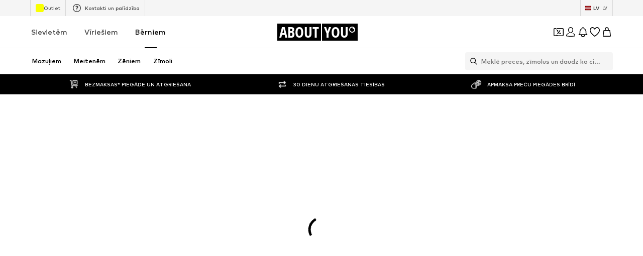

--- FILE ---
content_type: application/javascript
request_url: https://assets.aboutstatic.com/assets/HomePage.eager-CvPjwmiK.js
body_size: 12293
content:
const __vite__mapDeps=(i,m=__vite__mapDeps,d=(m.f||(m.f=[typeof window !== 'undefined' ? window.setClientPublicPath("assets/service.grpc-Cv8KL2CQ.js") : "/assets/service.grpc-Cv8KL2CQ.js",typeof window !== 'undefined' ? window.setClientPublicPath("assets/index-DiISX5B5.js") : "/assets/index-DiISX5B5.js",typeof window !== 'undefined' ? window.setClientPublicPath("assets/colors-gResDctp.js") : "/assets/colors-gResDctp.js",typeof window !== 'undefined' ? window.setClientPublicPath("assets/coins_history_transaction-SJZmDpQ4.js") : "/assets/coins_history_transaction-SJZmDpQ4.js",typeof window !== 'undefined' ? window.setClientPublicPath("assets/size_charts-B99MurqV.js") : "/assets/size_charts-B99MurqV.js",typeof window !== 'undefined' ? window.setClientPublicPath("assets/gender_switch_element-BQXKWLP9.js") : "/assets/gender_switch_element-BQXKWLP9.js",typeof window !== 'undefined' ? window.setClientPublicPath("assets/navigation_section-2GL9ecZQ.js") : "/assets/navigation_section-2GL9ecZQ.js",typeof window !== 'undefined' ? window.setClientPublicPath("assets/stream_v2-inGVYfOS.js") : "/assets/stream_v2-inGVYfOS.js",typeof window !== 'undefined' ? window.setClientPublicPath("assets/stream_progress-Y03Tkzfu.js") : "/assets/stream_progress-Y03Tkzfu.js",typeof window !== 'undefined' ? window.setClientPublicPath("assets/service.grpc-p0d_erV5.js") : "/assets/service.grpc-p0d_erV5.js"])))=>i.map(i=>d[i]);
import{j as t,s as a,m as v,a3 as L,k as pe,_ as W,I as Y,C as P,a1 as B,ig as We,ie as De,F as Ge,a2 as He,a4 as ue,B as Ee,r as h,O as ee,E as ge,aU as Re,aV as Fe,ah as Oe,a as q,mF as ze,H as D,K as te,J as U,X as me,b1 as A,w as G,cb as H,y as _,x as F,cy as Me,D as se,S as w,dW as qe,mG as Ue,ar as Ne,af as E,bZ as Ve,i8 as Ke,j2 as Je,mH as Xe,mI as Ze,eg as Qe,bw as Ye,cg as et,ai as tt,cx as st,bA as he,cS as rt,dC as ot,aZ as at,dD as nt,dE as it,dF as ct,f8 as lt,dG as dt,dI as pt,dH as ut,dK as gt,dB as xe,dh as mt,e$ as ht,mu as xt,ga as St,mJ as Ct}from"./index-DiISX5B5.js";import{u as kt,S as ft}from"./CouponCard-DkCNfxcb.js";import{I as It,u as vt,T as jt,P as yt}from"./InteractiveProductTile-CjVEwYkV.js";import{u as Se}from"./useLastSeenProductIds-Bsqj4I4Z.js";import{B as bt,R as Tt,b as R,c as Pt,d as N}from"./RecommendationsLane-CrbO2rCM.js";import{T as V}from"./SizeAdvisorWidget-Cs3NrOY1.js";import{a as K}from"./SliderPagination-w-5_yW-U.js";import{C as Ce}from"./CardImage-D-4YokKE.js";import{H as re}from"./HorizontalSlider-Cw6jisMM.js";import{P as oe}from"./useIsMounted-BdD34bzS.js";import{k as At,l as wt,m as _t,n as $t}from"./Headings-CAjzAZaA.js";import{A as Bt}from"./AdditionalTile-CxT3hMuJ.js";import{B as Lt}from"./BrandLogo-B3bD-ikv.js";import{S as Wt}from"./FollowBrand-DkYA2121.js";import{F as ke}from"./FullWidthImage-_nYgbl4I.js";import{S as Dt}from"./SliderPaginationDots-BJz7_JYC.js";import{P as Gt}from"./ProductMiniAdpWithBasketFlyout-DhvJCfWE.js";const Q=e=>{let s=e.replace(/^#/,"");if(s.length===3&&(s=s.split("").map(n=>n+n).join("")),s.length!==6)throw new Error("Invalid HEX color format");const r=parseInt(s,16),o=r>>16&255,i=r>>8&255,c=r>>0&255;return .2126*o+.7152*i+.0722*c>128?"light":"dark"},Ht=({className:e,label:s})=>t.jsx(Et,{className:e,children:t.jsx(v,{size:"px10",weight:"mediumHeavy",transform:"uppercase",children:s})}),Et=a("div")({name:"Wrapper",class:"we8rlrz",propsAsIs:!1}),Rt=({className:e,"data-testid":s,"aria-label":r,href:o,onClick:i,caption:c,image:l,imageRatio:n,breakpoints:p,footer:d})=>t.jsxs(Ot,{"data-testid":s,className:e,to:o,"aria-label":r,onClick:i,children:[c&&t.jsx(zt,{children:c}),t.jsx(qt,{src:l.url,alt:l.description,ratio:n,breakpoints:p}),d&&t.jsx(t.Fragment,{children:d})]}),Ft=()=>L,Ot=a(Ft())({name:"Wrapper",class:"w1l859vf",propsAsIs:!0}),zt=a("div")({name:"Caption",class:"cz0jlej",propsAsIs:!1}),Mt=()=>pe,qt=a(Mt())({name:"StyledImage",class:"sz5q9zt",propsAsIs:!0}),Ut=({expiryDate:e,className:s,iconSize:r="XS",color:o="Fill.Black"})=>t.jsxs(Kt,{className:s,children:[t.jsx(Y,{asset:B.Clock,size:r,fill:P[o]}),t.jsx(Jt,{$color:P[o],endDate:e,unitComponent:Nt})]}),Nt=({value:e,unit:s})=>{const r=De("shorter");return s==="days"&&Number(e)===0||s==="hours"&&Number(e)===0?null:t.jsxs(Vt,{children:[e,r[s]]})},Vt=W.div.withConfig({componentId:"sc-d050fb87-0"})(["font-size:",";font-weight:",";line-height:1.6;text-transform:uppercase;font-variant-numeric:tabular-nums;&:not(:last-child){margin-right:3px;}"],Ge.px10,He.mediumBold),Kt=W.div.withConfig({componentId:"sc-d050fb87-1"})(["display:flex;align-items:center;gap:4px;padding:4px 12px 4px 10px;border-radius:50px;border:1px solid ",";background-color:",";box-shadow:0 2px 10px 0 rgba(0,0,0,0.08);"],P["Outline.Grey"],P["Fill.White"]),Jt=W(We).withConfig({componentId:"sc-d050fb87-2"})(["border:none;color:",";&&{padding:0;}"],e=>e.$color),Xt=e=>t.jsx("li",{"data-active":e.isActive,"data-testid":"backgroundCard",children:t.jsx(Qt,{...e})}),Zt=()=>bt,Qt=a(Zt())({name:"StyledBlurryBackground",class:"syrs0p7",propsAsIs:!0}),Yt=3,es=({headline:e,subline:s,productImages:r,floatingChip:o,customSlideImage:i,slideImage:c,isCloseToViewport:l,currentSlide:n=0,maxPages:p=0,scrollToSlide:d,slideContentLabels:u,floatingTopLeft:g,floatingTopRight:m,brandLogo:k,isAnimationStopped:S,isAnimationPaused:x,bannerTarget:C,onStopAutomaticSlide:f,uniqueKey:I,linkTargets:T,"data-testid":J,onSlideClick:$})=>{const O=()=>{},z=ue();return t.jsxs(rs,{"data-testid":J,onClick:$,children:[t.jsxs(os,{children:[t.jsxs(as,{children:[o,(s||e)&&t.jsxs(is,{children:[s&&t.jsx(gs,{children:s}),e&&t.jsx(ps,{children:e})]}),t.jsx(ne,{"data-testid":"bannerTarget","aria-label":z(C.url),to:C.url,onClick:j=>{var b;j.preventDefault(),(b=C.onClick)==null||b.call(C)}}),t.jsx(ts,{currentSlide:n,maxPages:p,scrollToSlide:d!=null?d:O,isAnimationStopped:S!=null?S:!0,isAnimationPaused:x!=null?x:!0,onStopAutomaticSlide:f!=null?f:O},I)]}),t.jsx(ms,{children:r==null?void 0:r.map((j,b)=>t.jsx(xs,{src:j.url,widths:[120,240,360],alt:j.description,increasePadding:!0,padded:!0},`spotlight-slider-product-${b}`))})]}),t.jsxs(ns,{children:[i?t.jsx(t.Fragment,{children:i}):c&&t.jsx(Cs,{dataTestId:"browseCardImage",imageUrl:c.url,description:c.description,aspectRatio:"2:1",highPrioImage:l,disableFixedRatio:!0,imagePosition:"top"}),k&&t.jsx(Is,{children:k}),(u||T)&&t.jsxs(ks,{"data-link-target-shown":!!T,children:[u,T&&T.length>0&&t.jsx(vs,{"data-testid":"categoriesContainer",children:T.map(j=>t.jsx(ys,{href:j.linkTarget.url,disableRipple:!0,disableShadow:!0,onClick:b=>{b.stopPropagation()},children:j.label},j.label))})]}),t.jsx(ne,{"aria-label":z(C.url),to:C.url,onClick:j=>{var b;j.preventDefault(),(b=C.onClick)==null||b.call(C)}}),(m||g)&&t.jsxs(fs,{children:[g,m]})]})]})},ts=({currentSlide:e,scrollToSlide:s,maxPages:r,isAnimationStopped:o,isAnimationPaused:i,onStopAutomaticSlide:c})=>{const l=n=>{c(),s(n)};return t.jsx(ls,{isAnimationStopped:o,isAnimationPaused:i,maxPages:r,currentSlide:e,scrollToSlide:l,enlargeActiveBullet:!0,autoplayDuration:Yt,dotsColor:{active:"rgba(255,255,255,0.4)",inactive:"rgba(255,255,255,0.4)",progress:P["Fill.White"]}})},ss=()=>L,ne=a(ss())({name:"Link",class:"l199053k",propsAsIs:!0}),rs=a("div")({name:"Wrapper",class:"wqsnfj5",propsAsIs:!1}),os=a("div")({name:"WrapperContent",class:"w1ptp04",propsAsIs:!1}),as=a("div")({name:"ContentWrapper",class:"ctxfzjn",propsAsIs:!1}),ns=a("div")({name:"WrapperImage",class:"w1q5usz8",propsAsIs:!1}),is=a("div")({name:"HeadlinesWrapper",class:"h13rh31a",propsAsIs:!1}),cs=()=>Dt,ls=a(cs())({name:"StyledSliderPaginationDots",class:"s1n6hajv",propsAsIs:!0}),ds=()=>v,ps=a(ds())({name:"Headline",class:"h1eynnpc",propsAsIs:!0}),us=()=>v,gs=a(us())({name:"Subline",class:"sxoyyq4",propsAsIs:!0}),ms=a("div")({name:"ProductsWrapper",class:"p4giviz",propsAsIs:!1}),hs=()=>oe,xs=a(hs())({name:"StyledProductImage",class:"stbhpjs",propsAsIs:!0}),Ss=()=>ke,Cs=a(Ss())({name:"StyledFullWidthImage",class:"s1zt086",propsAsIs:!0}),ks=a("div")({name:"SlideContentLabelsWrapper",class:"s1w60rud",propsAsIs:!1}),fs=a("div")({name:"FloatingTopElements",class:"fiv8bjb",propsAsIs:!1}),Is=a("div")({name:"BrandLogoWrapper",class:"b1qvioqt",propsAsIs:!1}),vs=a("div")({name:"LinkTargetsWrapper",class:"lfmtorg",propsAsIs:!1}),js=()=>Ee,ys=a(js())({name:"LinkTarget",class:"l18qgquq",propsAsIs:!0}),bs=({"data-testid":e="slideAmbient",bannerTarget:s,slideImage:r,isActive:o,isCloseToViewport:i,onSlideClick:c,className:l,headline:n,subline:p,productImages:d,floatingChip:u,brandLogo:g,customSlideImage:m,slideContentLabels:k,floatingTopRight:S,floatingTopLeft:x,onStopAutomaticSlide:C})=>{const f=ue();return t.jsx(Ps,{className:l,"data-testid":e,onClick:c,"data-active":o,to:s.url,"aria-label":f(s.url),children:t.jsxs($s,{children:[(S||x)&&t.jsxs(ws,{children:[x,S]}),t.jsxs(_s,{onTouchStart:C,children:[m?t.jsx(t.Fragment,{children:m}):r&&t.jsx(Ls,{dataTestId:"browseCardImage",imageUrl:r.url,description:r.description,aspectRatio:"2:1",highPrioImage:i,disableFixedRatio:!0,imagePosition:"top"}),u&&t.jsx(As,{children:u}),(g||d||k)&&t.jsxs(Fs,{children:[k&&t.jsx(qs,{children:k}),g,t.jsx(Os,{children:d==null?void 0:d.map((I,T)=>t.jsx(Ms,{src:I.url,widths:[120,240,360],alt:I.description,increasePadding:!0,padded:!0},`spotlight-slider-product-${T}`))})]}),s.url&&t.jsx(Ws,{"data-testid":"bannerTarget"})]}),(p||n)&&t.jsxs(Ds,{children:[p&&t.jsx(Rs,{children:p}),n&&t.jsx(Hs,{children:n})]})]})})},Ts=()=>L,Ps=a(Ts())({name:"CardContainer",class:"ctj42dc",propsAsIs:!0}),As=a("div")({name:"TopChipWrapper",class:"t1lit08m",propsAsIs:!1}),ws=a("div")({name:"FloatingTopElements",class:"fu47tv3",propsAsIs:!1}),_s=a("div")({name:"ImageContainer",class:"i1xzzrto",propsAsIs:!1}),$s=a("div")({name:"Card",class:"cqt65mk",propsAsIs:!1}),Bs=()=>ke,Ls=a(Bs())({name:"StyledFullWidthImage",class:"s1qn5yj9",propsAsIs:!0}),Ws=a("div")({name:"BannerTarget",class:"b1x58ekm",propsAsIs:!1}),Ds=a("div")({name:"HeadlinesWrapper",class:"h1vysdop",propsAsIs:!1}),Gs=()=>v,Hs=a(Gs())({name:"Headline",class:"h8hzijj",propsAsIs:!0}),Es=()=>v,Rs=a(Es())({name:"Subline",class:"s17j2iqa",propsAsIs:!0}),Fs=a("div")({name:"SlideContentWrapper",class:"smcagnk",propsAsIs:!1}),Os=a("div")({name:"ProductsWrapper",class:"pfxx4di",propsAsIs:!1}),zs=()=>oe,Ms=a(zs())({name:"StyledProductImage",class:"s1nffz42",propsAsIs:!0}),qs=a("div")({name:"SlideContentLabelsWrapper",class:"s1yk4c4d",propsAsIs:!1}),Us=({slidesLength:e,currentSlide:s,scrollToSlide:r,slideDurationInSecs:o=5,stoppedInitialState:i=!1})=>{const[c,l]=h.useState(-1),[n,p]=h.useState(!1),[d,u]=h.useState(i),g=h.useRef(void 0);h.useEffect(()=>{s===c&&l(-1)},[s,c]);const m=()=>{if(d)return;const f=s+1,I=f<e;I||l(0),r(I?f:0)};return h.useEffect(()=>{var I;if(clearTimeout((I=g.current)==null?void 0:I.timer),d)return;const f=setTimeout(m,o*1e3);return g.current={timer:f,startTime:new Date().getTime()},()=>{g.current&&clearTimeout(g.current.timer)}},[e,s,r,d]),{onResume:()=>{g.current&&(g.current={timer:setTimeout(m,g.current.remaining||o*1e3),startTime:new Date().getTime()}),p(!1)},onPause:()=>{if(g.current){const f=o*1e3;clearTimeout(g.current.timer);const I=f-(new Date().getTime()-g.current.startTime);g.current={timer:void 0,startTime:g.current.startTime,remaining:I}}p(!0)},onStop:()=>{g.current&&clearTimeout(g.current.timer),g.current={timer:void 0,startTime:0,remaining:0},u(!0)},animationPaused:n,animationStopped:d,onReset:()=>{g.current&&clearTimeout(g.current.timer);const f=setTimeout(m,o*1e3);g.current={timer:f,startTime:new Date().getTime()},u(!1),p(!1)}}},Ns=5,Vs=({className:e,slides:s,CardComponent:r,BottomPaginationComponent:o,slideDurationInSecs:i=Ns,BackgroundComponent:c,style:l,uniqueKey:n,isInitialAutoplayStopped:p,showNavigationButtons:d})=>{const{t:u}=ee(),g=!ge(),m=h.useRef(null),[k,S]=Re(0,{uniqueKey:n||"default_spotlight_slider"}),{currentSlide:x,scrollToSlide:C,scrollToPrevItem:f,scrollToNextItem:I}=Fe(m),[T,J]=h.useState(),{onStop:$,onPause:O,onResume:z,onReset:j,animationPaused:b,animationStopped:ae}=Us({slidesLength:s.length,currentSlide:x,scrollToSlide:C,slideDurationInSecs:i,stoppedInitialState:p});h.useEffect(()=>{S(x)},[x,S]),h.useEffect(()=>{p||j()},[p]),h.useEffect(()=>{!n||p||(C(k,{behavior:"auto"}),j())},[n,p]);const $e=()=>{$(),f()},Be=()=>{$(),I()};return t.jsxs(Ks,{className:e,style:l,"data-testid":"spotlightSlider",children:[t.jsx(Js,{children:c&&s.map((X,y)=>t.jsx(c,{...X,"data-testid":`background-card-${y}${y===x?"-active":""}`,isActive:y===x},`ambient-slider-background-image${y}`))}),t.jsx(Xs,{ref:m,children:s.map((X,y)=>{const Le=g?y===x:x-1<=y&&x+1>=y;return t.jsx("li",{"data-testid":`card-${y}${y===x?"-active":""}`,children:t.jsx(r,{...X,isCloseToViewport:Le,isActive:y===x,onPauseAutomaticSlide:O,onResumeAutomaticSlide:z,onStopAutomaticSlide:$,index:y,currentSlide:x,maxPages:s.length,scrollToSlide:C,isAnimationStopped:ae,isAnimationPaused:b,setNavBorderColor:J,uniqueKey:n})},`spotlightSlider-slide-${y}`)})}),d&&t.jsxs(Zs,{children:[t.jsx(ie,{"aria-label":u("Go to the previous slide"),onClick:$e,disabled:x===0,"data-testid":"previous-card-button",$navBorderColor:T,children:t.jsx(ce,{asset:B.ArrowLeft,size:"XS"})}),t.jsx(ie,{"aria-label":u("Go to the next slide"),onClick:Be,disabled:x===s.length-1,"data-testid":"next-card-button",$navBorderColor:T,children:t.jsx(ce,{asset:B.ArrowRight,size:"XS"})})]}),s.length>1&&o&&t.jsx("div",{children:t.jsx(o,{currentSlide:x,scrollToSlide:C,maxPages:s.length,isAnimationStopped:ae,isAnimationPaused:b,autoplayDuration:i,onStopAutomaticSlide:$})},n)]})},Ks=a("div")({name:"SliderContainer",class:"si86uxe",propsAsIs:!1}),Js=a("ul")({name:"BackgroundImagesWrapper",class:"bdinu7c",propsAsIs:!1}),Xs=a("ul")({name:"SlidesContainer",class:"s7u257c",propsAsIs:!1}),Zs=a("div")({name:"NavigationButtonsWrapper",class:"n1pyijbl",propsAsIs:!1}),Qs=()=>Oe,Ys=()=>e=>e.$navBorderColor?e.$navBorderColor:P["Outline.Grey"],er=()=>e=>e.$navBorderColor?e.$navBorderColor:P["Text.Black"],ie=a(Qs())({name:"ControlButton",class:"c1l1ef92",propsAsIs:!0,vars:{"c1l1ef92-0":[Ys()],"c1l1ef92-1":[er()]}}),tr=()=>Y,ce=a(tr())({name:"StyledIcon",class:"s1lye4hx",propsAsIs:!0}),fe=()=>q(()=>import("./service.grpc-Cv8KL2CQ.js"),__vite__mapDeps([0,1,2,3,4,5,6,7,8]),import.meta.url).then(e=>e.NavigationPageService_GetBrowseSections);fe.method="aysa_api.services.navigation_page.v1.NavigationPageService/GetBrowseSections";const Ie=()=>q(()=>import("./service.grpc-Cv8KL2CQ.js"),__vite__mapDeps([0,1,2,3,4,5,6,7,8]),import.meta.url).then(e=>e.NavigationPageService_GetBrowseSectionsNext);Ie.method="aysa_api.services.navigation_page.v1.NavigationPageService/GetBrowseSectionsNext";const ve=()=>q(()=>import("./service.grpc-Cv8KL2CQ.js"),__vite__mapDeps([0,1,2,3,4,5,6,7,8]),import.meta.url).then(e=>e.NavigationPageService_GetCategoryHighlightElement);ve.method="aysa_api.services.navigation_page.v1.NavigationPageService/GetCategoryHighlightElement";const sr=()=>{var d,u,g,m,k,S;const e=ze(),s=D(),r=te(),o=ge(),i=Se({uniqueKey:"BROWSE_LAST_SEEN_PRODUCT_IDS"}),c=U(fe,{session:e,targetGroup:s,reductionsState:r,lastSeenProductIds:o?i:[],limit:1},{keepPreviousData:!0,disabled:!e}),l=(m=(g=(d=c.data)==null?void 0:d.items)==null?void 0:g[((u=c.data)==null?void 0:u.items.length)-1])==null?void 0:m.continuationToken,n=h.useRef(c.data);let p=c.data;return(S=(k=c.data)==null?void 0:k.items)!=null&&S.find(x=>{var C;return((C=x.section.type)==null?void 0:C.$case)==="spotlight"})||(p=n.current),{...c,data:p?{...p,nextState:l}:void 0}},rr=({token:e})=>{var n,p,d,u;const s=me(),r=D(),o=te(),i=Se({uniqueKey:"BROWSE_LAST_SEEN_PRODUCT_IDS"}),c=U(Ie,{session:s,targetGroup:r,reductionsState:o,lastSeenProductIds:i,limit:5,continuationToken:e,deprecatedContinuationToken:{token:new Uint8Array}},{keepPreviousData:!0,disabled:!s}),l=(u=(d=(n=c.data)==null?void 0:n.items)==null?void 0:d[((p=c.data)==null?void 0:p.items.length)-1])==null?void 0:u.continuationToken;return{...c,data:c.data?{...c.data,nextState:l}:void 0}},or=({streamPosition:e,caption:s,headline:r,elements:o})=>{const{device:i}=A(),c=G(),l=p=>{p&&c(p)()},n=i==="desktop"?ar:nr;return t.jsx(H,{"data-testid":"bodyTypesSection",children:t.jsx(n,{headline:r,caption:s,streamPosition:e,children:o.map((p,d)=>t.jsx(ur,{Comp:"li",streamPosition:e,promotion:{source:_.GenericPromotion,promotionTracker:p.promotionTracker},triggerOnce:!0,children:t.jsx(mr,{"data-testid":"bodyTypesSectionCard",image:p.coverImage,imageRatio:"1.3:1",breakpoints:[{columns:2}],cta:{url:p.link.url},onClick:()=>l(p.promotionTracker.locationId),children:t.jsx(xr,{color:"Text.White",children:p.headline})})},d))})})},ar=({children:e,headline:s,caption:r,streamPosition:o})=>t.jsx(dr,{dataTestId:"bodyTypesSection",uniqueKey:`bodyTypesSection-${o}`,hideSideButtons:!0,constrained:!0,disableHeaderControl:!0,SlideControlComponent:K,title:t.jsx(je,{headline:s,subline:r}),slideCount:2.2,slideCountSmall:2.5,slideCountMedium:4,children:e}),nr=({children:e,headline:s,caption:r})=>t.jsxs(t.Fragment,{children:[t.jsx(je,{headline:s,subline:r}),t.jsx(cr,{"data-testid":"bodyTypesSection",children:e})]}),ir=()=>V,je=a(ir())({name:"StyledTextBanner",class:"sm4r03u",propsAsIs:!0}),cr=a("div")({name:"GridWrapper",class:"g15jlof5",propsAsIs:!1}),lr=()=>re,dr=a(lr())({name:"StyledHorizontalSlider",class:"s1ccy4fj",propsAsIs:!0}),pr=()=>F,ur=a(pr())({name:"StyledTrackPromotions",class:"s14w9p02",propsAsIs:!0}),gr=()=>Ce,mr=a(gr())({name:"StyledCardImage",class:"sieenf5",propsAsIs:!0}),hr=()=>v,xr=a(hr())({name:"Headline",class:"h1f8u725",propsAsIs:!0}),ye=({body:e,setCardProductIds:s})=>(h.useEffect(()=>{s(e.productIds)},[e,s]),t.jsx(be,{children:e.images.slice(0,3).map(r=>t.jsx(Sr,{padded:!0,src:r.src,alt:r.description,widths:[120,220,360],breakpoints:[{columns:3}]},r.src))})),be=W.div.withConfig({componentId:"sc-a9b94694-0"})(["display:grid;grid-template-columns:repeat(3,1fr);gap:2px;"]),Sr=W(oe).withConfig({componentId:"sc-a9b94694-1"})(["&&&{border-radius:unset;> img{max-width:80%;max-height:80%;}}"]),Cr=({deferred:e,disabled:s})=>{const r=me(),o=D(),i=te();return U(ve,{session:r,targetGroup:o,reductionsState:i,deferred:e},{disabled:!r||s})},kr=({deferred:e,setCardProductIds:s})=>{const{ref:r,inView:o}=Me({threshold:0,rootMargin:"300px",triggerOnce:!0});return t.jsx("div",{ref:r,"data-testid":"categoryHighlightSectionProductListDeferred",children:t.jsx(se,{request:Cr({deferred:e,disabled:!o}),Loading:fr,Error:null,View:ye,viewProps:{setCardProductIds:s}})})},fr=()=>t.jsx(be,{children:Array.from({length:3},(e,s)=>t.jsx(vr,{disableSpaceBelow:!0,$height:"100%"},s))}),Ir=()=>w,vr=a(Ir())({name:"StyledSkeletonBlock",class:"sisv4b7",propsAsIs:!0}),jr=({content:e,...s})=>{switch(e==null?void 0:e.$case){case"body":return t.jsx(ye,{body:e.body,...s});case"deferred":return t.jsx(kr,{deferred:e.deferred,...s})}},yr=({element:e,streamPosition:s,horizontalPosition:r})=>{const{t:o}=ee(),i=G(),[c,l]=h.useState([]),n=qe(),p=`${e.link.linkTarget.url}${Ue(c)}`,d=g=>{g.preventDefault(),e.promotionTracker.locationId&&i(e.promotionTracker.locationId)(),n.push(p)},u=g=>{g.preventDefault(),n.push(p)};return t.jsxs(Tr,{streamPosition:s,promotion:{source:_.GenericPromotion,promotionTracker:{...e.promotionTracker,destination:p}},horizontalPosition:r,triggerOnce:!0,children:[t.jsx(Ar,{"data-testid":"categoryHighlightSectionCard",image:e.coverSquareImage,imageRatio:"1:1",breakpoints:[],cta:{label:e.link.label,url:e.link.linkTarget.url},onClick:d}),t.jsx(_r,{onClick:u,to:e.link.linkTarget.url,"aria-label":o("Products"),children:t.jsx(jr,{content:e.content,setCardProductIds:l})})]})},br=()=>F,Tr=a(br())({name:"CategoryCard",class:"crtge2i",propsAsIs:!0}),Pr=()=>Ce,Ar=a(Pr())({name:"StyledCardImage",class:"s18p6jey",propsAsIs:!0}),wr=()=>Ne,_r=a(wr())({name:"ProductListWrapper",class:"p1h2qvvy",propsAsIs:!0}),$r=({streamPosition:e,topline:s,headline:r,elements:o})=>{const{device:i}=A();return t.jsx(H,{children:t.jsx(Dr,{dataTestId:"categoryHighlightSection",disableHeaderControl:i==="mobile",SlideControlComponent:K,hideSideButtons:!0,constrained:i==="desktop",title:t.jsx(Lr,{headline:r,subline:s}),slideCount:1.3,slideCountSmall:2.5,slideCountMedium:4,uniqueKey:`categorySection-${e}`,children:o.map((c,l)=>t.jsx(yr,{horizontalPosition:l,element:c,streamPosition:e},l))})})},Br=()=>V,Lr=a(Br())({name:"StyledTextBanner",class:"sfi3m62",propsAsIs:!0}),Wr=()=>re,Dr=a(Wr())({name:"StyledHorizontalSlider",class:"s1gew9x4",propsAsIs:!0}),Te=({className:e,type:s,href:r,onClick:o})=>{if(!s)return null;const{label:i,iconName:c}=Hr(s),l=r?Gr:Fr;return t.jsxs(l,{className:e,href:r,onClick:o,children:[t.jsx(zr,{weight:"mediumHeavy",children:i}),t.jsx(Mr,{children:t.jsx(Y,{asset:c,size:"SS"})})]})},Gr=({children:e,href:s,onClick:r})=>s?t.jsx(Rr,{to:s,"aria-label":void 0,onClick:r,children:e}):t.jsx(t.Fragment,{children:e}),Hr=e=>{switch(e.$case){case"liveShopping":return{label:e.liveShopping.headline,iconName:B.PlayOutline};case"limitedDrops":return{label:e.limitedDrops.headline,iconName:B.Clock};case"sneakerReleaseCalendar":return{label:e.sneakerReleaseCalendar.headline,iconName:B.DropsSneaker}}},Er=()=>L,Rr=a(Er())({name:"LinkWrapper",class:"lz4azjd",propsAsIs:!0}),Fr=a("div")({name:"SimpleWrapper",class:"s1tfyy0v",propsAsIs:!1}),Or=()=>v,zr=a(Or())({name:"Label",class:"l1gaivhg",propsAsIs:!0}),Mr=a("div")({name:"IconWrapper",class:"ivgoq50",propsAsIs:!1}),qr=({liveAt:e})=>{const{t:s}=ee(),r=At(),o=wt(),i=_t(e);if($t(e))return t.jsx(Z,{weight:"mediumHeavy",children:s("Live now")});if(i){const l=r(e);return t.jsx(Z,{weight:"mediumHeavy",children:s("Today at {timeString}",{timeString:l})})}return t.jsx(Z,{weight:"mediumHeavy",children:o(e)})},Ur=()=>v,Z=a(Ur())({name:"Caption",class:"ce45yon",propsAsIs:!0}),Nr=({streamPosition:e,headline:s,subline:r,elements:o,teaser:i})=>{const{device:c}=A(),l=G(),n=p=>{p&&l(p)()};return t.jsxs(H,{"data-testid":"inspirationGridSection",children:[t.jsx(Jr,{headline:s,subline:r}),t.jsxs(Xr,{children:[o.map((p,d)=>{const{href:u,image:g,ariaLabel:m}=Vr(p.type);return c==="desktop"&&g?t.jsx(le,{href:u,"aria-label":m,image:g,imageRatio:"3:4",breakpoints:[],footer:t.jsx(Yr,{type:p.type},d)},d):t.jsx(Te,{type:p.type,href:u},d)}),i&&t.jsx(F,{streamPosition:e,promotion:{source:_.GenericPromotion,promotionTracker:{...i.promotionTracker,destination:i.link.url}},triggerOnce:!0,children:t.jsx(le,{"data-testid":"inspirationGridSectionTeaser",href:i.link.url,onClick:()=>n(i.promotionTracker.locationId),"aria-label":i.headline,image:c==="desktop"?i.coverPortraitImage:i.coverSquareImage,imageRatio:c==="desktop"?"3:4":"1:1",breakpoints:[],caption:t.jsx(qr,{liveAt:i.liveAt}),footer:t.jsxs(eo,{children:[t.jsx(v,{color:"Text.Grey",weight:"mediumBold",children:i.subline}),t.jsx(v,{size:"px16",weight:"mediumHeavy",children:i.headline})]})})})]})]})},Vr=e=>{switch(e.$case){case"liveShopping":return{ariaLabel:e.liveShopping.headline,href:e.liveShopping.link.url,image:e.liveShopping.portraitImage};case"limitedDrops":return{ariaLabel:e.limitedDrops.headline,href:e.limitedDrops.link.url,image:e.limitedDrops.portraitImage};case"sneakerReleaseCalendar":return{ariaLabel:e.sneakerReleaseCalendar.headline,href:e.sneakerReleaseCalendar.link.url,image:e.sneakerReleaseCalendar.portraitImage}}},Kr=()=>V,Jr=a(Kr())({name:"StyledTextBanner",class:"s1g3ixv6",propsAsIs:!0}),Xr=a("div")({name:"Wrapper",class:"w1cycta7",propsAsIs:!1}),Zr=()=>Rt,le=a(Zr())({name:"StyledCardImageWithFooter",class:"sw069jw",propsAsIs:!0}),Qr=()=>Te,Yr=a(Qr())({name:"CardImageFooter",class:"cb66b72",propsAsIs:!0}),eo=a("div")({name:"Footer",class:"f1vciwx",propsAsIs:!1}),to=({className:e,topline:s,headline:r,products:o,more:i,streamPosition:c,promotionTracker:l,ProductTileComponent:n,onAddToBasketCtaClick:p,trackComponentConfig:d,...u})=>{var g,m;return t.jsx(Tt,{onAddToBasketCtaClick:p,uniqueKey:`productsSlider-${c}`,className:e,type:"list",streamPosition:c,topline:s,headline:r,products:o,ProductTileComponent:n,promotionTracker:{...l,promotionName:(g=l.locationId)!=null?g:""},trackComponentConfig:d,AdditionalTile:((m=i==null?void 0:i.type)==null?void 0:m.$case)==="discover"&&t.jsx(Bt,{image:i.type.discover.coverImage,label:i.type.discover.primaryCta.label,href:i.type.discover.primaryCta.linkTarget.url}),...u})},so=({subline:e,streamPosition:s,trackComponentConfig:r,...o})=>{const{device:i}=A();return t.jsx(H,{"data-testid":"productSection",children:t.jsx(oo,{constrained:i==="desktop",disableHeaderControl:i==="mobile",SlideControlComponent:i==="desktop"?K:void 0,ProductTileComponent:i==="desktop"?It:void 0,streamPosition:s,topline:e,slideCount:1.5,trackComponentConfig:r,...o})})},ro=()=>to,oo=a(ro())({name:"StyledProductsSlider",class:"sozvyjg",propsAsIs:!0}),ao=({streamPosition:e,headline:s,caption:r,elements:o})=>{const{device:i}=A(),c=G(),l=n=>{n&&c(n)()};return t.jsx(H,{children:t.jsx(lo,{dataTestId:"storySection",hideSideButtons:!0,constrained:i==="desktop",disableHeaderControl:i==="mobile",SlideControlComponent:K,title:t.jsx(io,{headline:s,subline:r}),slideCount:1.5,slideCountSmall:2.5,slideCountMedium:4,slideCountLarge:4,uniqueKey:`storySection-${e}`,children:o.map((n,p)=>{var d;return t.jsx(F,{Comp:"li",streamPosition:e,promotion:{source:_.GenericPromotion,promotionTracker:{...n.promotionTracker,destination:n.link.url}},horizontalPosition:p,triggerOnce:!0,children:t.jsxs(uo,{"data-testid":"storySectionCard",to:n.link.url,"aria-label":n.subline,onClick:()=>l(n.promotionTracker.locationId),considerScrollTopAnchor:!0,children:[t.jsx(mo,{src:n.coverImage.url,alt:(d=n.headline)!=null?d:n.subline,breakpoints:[],ratio:"3:4"}),t.jsxs(ho,{children:[n.headline&&t.jsx(So,{size:"px12",weight:"mediumHeavy",transform:"uppercase",children:n.headline}),t.jsx(ko,{size:"px16",weight:"mediumBold",children:n.subline})]})]})},p)})})})},no=()=>V,io=a(no())({name:"StyledTextBanner",class:"s1j8qnbz",propsAsIs:!0}),co=()=>re,lo=a(co())({name:"StyledHorizontalSlider",class:"s16nyuch",propsAsIs:!0}),po=()=>L,uo=a(po())({name:"StoryCard",class:"shg2z9u",propsAsIs:!0}),go=()=>pe,mo=a(go())({name:"StyledImage",class:"s17rmpyt",propsAsIs:!0}),ho=a("div")({name:"StoryCardLabel",class:"s1w53a9n",propsAsIs:!1}),xo=()=>v,So=a(xo())({name:"Headline",class:"h1l0ib38",propsAsIs:!0}),Co=()=>v,ko=a(Co())({name:"Subline",class:"s1w7xkz9",propsAsIs:!0}),fo=({targetGroups:e,tracker:s})=>{const r=D(),o=G()(s.name),i=E(),c=l=>n=>{n.preventDefault();const p=Ve(l);o();const d=new URLSearchParams(i.location.search);p&&(d.set("gender",p),i.push({search:d.toString()}))};return t.jsx(Io,{"data-testid":"genderSwitch",children:e.map(({link:l,targetGroup:n})=>t.jsx(jo,{to:l.linkTarget.url,onClick:c(n),"data-active":n===r,children:l.label},n))})},Io=a("section")({name:"Section",class:"shosekn",propsAsIs:!1}),vo=()=>L,jo=a(vo())({name:"Gender",class:"g5k7ve1",propsAsIs:!0}),yo=({items:e,SliderComponent:s,onAddToBasketCtaClick:r,isFetching:o})=>{const{device:i}=A(),c=Ke(),l=Je({experimentKey:"ab_entry_price_reco"}),n=Xe(),p=Ze();return t.jsx(t.Fragment,{children:e.map((d,u)=>{var g;switch((g=d.section.type)==null?void 0:g.$case){case"targetGroup":return i==="desktop"?null:t.jsx(To,{"data-without-gap":!0,children:t.jsx(fo,{...d.section.type.targetGroup},`browse-targetGroup-${u}`)});case"spotlight":return t.jsx(Po,{"data-without-gap":!0,children:t.jsx(s,{elements:d.section.type.spotlight.elements,isFetching:o},`browse-spotlight-${u}`)});case"recommendedBrands":return t.jsx(R,{trackProductListSwipeEvent:!0,streamPosition:u,onAddToBasketCtaClick:r,allBrandsUrl:n,trackComponentConfig:{location_id:"recommendedBrands"},...d.section.type.recommendedBrands},`recommended-brands-${u}`);case"popularBrands":return t.jsx(R,{trackProductListSwipeEvent:!0,streamPosition:u,onAddToBasketCtaClick:r,allBrandsUrl:n,trackComponentConfig:{location_id:"popularBrands"},...d.section.type.popularBrands},`popular-brands-${u}`);case"suggestedBrands":return t.jsx(R,{trackProductListSwipeEvent:!0,streamPosition:u,onAddToBasketCtaClick:r,allBrandsUrl:n,topline:d.section.type.suggestedBrands.subline,trackComponentConfig:{location_id:"suggestedBrands"},...d.section.type.suggestedBrands},`suggested-brands-${u}`);case"favouriteBrands":return t.jsx(R,{trackProductListSwipeEvent:!0,streamPosition:u,onAddToBasketCtaClick:r,topline:d.section.type.favouriteBrands.subline,allBrandsUrl:p,trackComponentConfig:{location_id:"favouriteBrands"},...d.section.type.favouriteBrands},`favourite-brands-${u}`);case"products":{const m=d.section.type.products;return t.jsx(bo,{children:t.jsx(Qe,{onChange:k=>{var S;k&&l&&((S=m.promotionTracker.locationId)!=null&&S.includes("salesPickProducts"))&&c("ab_entry_price_reco",{triggerMultipleTimesPerSession:!0})},threshold:.8,triggerOnce:!0,children:t.jsx(so,{streamPosition:u,onAddToBasketCtaClick:r,trackComponentConfig:{location_id:"products"},...d.section.type.products},`products-${u}`)})})}case"categoryHighlight":return t.jsx($r,{streamPosition:u,...d.section.type.categoryHighlight},`categories-${u}`);case"story":return t.jsx(ao,{streamPosition:u,...d.section.type.story},`story-${u}`);case"bodyTypes":return t.jsx(or,{streamPosition:u,...d.section.type.bodyTypes},`body-types-${u}`);case"inspirationGrid":return t.jsx(Nr,{streamPosition:u,...d.section.type.inspirationGrid},`inspiration-grid-${u}`);case"celebrityCollections":return t.jsx(R,{trackProductListSwipeEvent:!0,streamPosition:u,onAddToBasketCtaClick:r,topline:d.section.type.celebrityCollections.subline,trackComponentConfig:{location_id:"celebrityCollections"},...d.section.type.celebrityCollections},`celebrity-collections-${u}`);default:return null}})})},bo=a("div")({name:"MarginRemovalWrapper",class:"m1cf6gm6",propsAsIs:!1}),To=a("div")({name:"TargetGroupGridAreaWrapper",class:"t7j4a57",propsAsIs:!1}),Po=a("div")({name:"SpotlightGridAreaWrapper",class:"s7uujh0",propsAsIs:!1}),Ao=h.memo(yo),wo=()=>t.jsx($o,{disableSpaceBelow:!0}),_o=()=>w,$o=a(_o())({name:"StyledSkeletonBlock",class:"s9rzebq",propsAsIs:!0}),Bo=()=>t.jsxs(Wo,{children:[t.jsxs(de,{children:[t.jsx(w,{$width:"100px",$height:"30px",disableSpaceBelow:!0}),t.jsx(w,{$width:"200px",$height:"30px"}),t.jsx(w,{$height:"50vh"})]}),Array.from({length:4}).map((e,s)=>t.jsxs("div",{children:[t.jsxs(de,{children:[t.jsx(w,{$width:"100px",$height:"30px",disableSpaceBelow:!0}),t.jsx(w,{$width:"200px",$height:"30px"})]}),t.jsx(Do,{children:Array.from({length:4}).map((r,o)=>t.jsx(w,{$width:"100%",$height:"30vh"},o))})]},s))]}),Lo=()=>H,Wo=a(Lo())({name:"StreamSkeletonsWrapper",class:"s1u3b06a",propsAsIs:!0}),de=a("div")({name:"TitleWrapper",class:"t5jqwro",propsAsIs:!1}),Do=a("div")({name:"Blocks",class:"b1ikatpe",propsAsIs:!1}),Go=({SliderComponent:e,onAddToBasketCtaClick:s})=>{const{isAuthenticated:r}=Ye(),{pages:o,isNextPageReady:i,mountNextPage:c}=vt({uniqueKey:`browsePage-${r}`,request:sr,nextRequest:rr});return h.useEffect(()=>{o.length>1||requestAnimationFrame(()=>{window.scrollTo(0,0)})},[o]),t.jsxs(t.Fragment,{children:[o.map((l,n)=>t.jsx(jt,{page:l,loadingComponent:l.page===1?wo:Bo,gridColumns:void 0,StreamTileList:Ao,SliderComponent:e,onAddToBasketCtaClick:s},n)),i&&t.jsx(yt,{mountNextPage:c,rootMargin:"0px"})]})},Ho=typeof window<"u"?window.setClientPublicPath("assets/deal-background-dark-landscape-BV_nscrd.svg"):"/assets/deal-background-dark-landscape-BV_nscrd.svg",Eo=typeof window<"u"?window.setClientPublicPath("assets/deal-background-dark-94eHJDDM.svg"):"/assets/deal-background-dark-94eHJDDM.svg",Ro=typeof window<"u"?window.setClientPublicPath("assets/deal-background-light-landscape-DjJm2oVw.svg"):"/assets/deal-background-light-landscape-DjJm2oVw.svg",Fo=typeof window<"u"?window.setClientPublicPath("assets/deal-background-light-9mflLto3.svg"):"/assets/deal-background-light-9mflLto3.svg",Oo=({type:e,isActive:s})=>{const{device:r}=A(),o=r==="mobile",i=o?Fo:Ro,c=o?Eo:Ho,l=h.useMemo(()=>{var d;const p="linear-gradient(0deg, rgba(0, 0, 0, 0.00) 100%, rgba(0, 0, 0, 0.16) 0%), rgba(0, 0, 0, 0.10)";switch(e==null?void 0:e.$case){case"teaser":return{scale:2.5,blur:50,image:o?e.teaser.coverSquareImage:e.teaser.coverLandscapeImage,linearGradient:p};case"campaign":{const u=Q(e.campaign.backgroundColor.hex);return{scale:o?2.5:1.1,blur:10,color:e.campaign.backgroundColor.hex,svgImage:u==="dark"?i:c}}case"highTierCoupon":{const u=Q(e.highTierCoupon.backgroundColor.hex);return{scale:o?2.5:1.1,blur:10,color:e.highTierCoupon.backgroundColor.hex,svgImage:u==="dark"?i:c}}case"content":return{scale:2.5,blur:50,image:o?e.content.coverSquareImage:e.content.coverLandscapeImage,color:(d=e.content.backgroundColor)==null?void 0:d.hex,linearGradient:p};default:return{scale:2.5,blur:50,image:void 0,linearGradient:p}}},[e]),n=Pt({ratio:"1:1",src:l&&l.image?l.image.url:""});return t.jsx(Mo,{isActive:s,imageUrl:l.svgImage?l.svgImage:n,color:n===""?P["Fill.Black"]:l==null?void 0:l.color,linearGradient:l==null?void 0:l.linearGradient,blur:l.blur,scale:l.scale})},zo=()=>Xt,Mo=a(zo())({name:"StyledBackgroundCardUI",class:"s1gs9e3w",propsAsIs:!0}),qo=()=>Ut,Pe=a(qo())({name:"StyledCountdownChip",class:"s1fy2udl",propsAsIs:!0}),Uo=()=>Lt,Ae=a(Uo())({name:"StyledBrandLogo",class:"s11s0yzl",propsAsIs:!0}),No=({campaign:e,isActive:s,isCloseToViewport:r,onSlideClick:o,"data-testid":i,SlideUIComponent:c,uniqueKey:l="",...n})=>{const p=E(),d=Q(e.backgroundColor.hex),{linkWithoutFirstProductIds:u,fullLink:g}=N(e.linkTarget.url),m=()=>{g&&g!==u&&p.push(g)},k=h.useMemo(()=>e.productGallery.map(S=>({url:S.image.url,description:S.image.description})),[e.productGallery]);return t.jsx(c,{...n,uniqueKey:l,"data-testid":i,bannerTarget:{url:u||e.linkTarget.url,external:e.linkTarget.external,onClick:m},subline:e.topline,headline:e.headline,productImages:k,isActive:!!s,isCloseToViewport:!!r,onSlideClick:o,floatingChip:t.jsx(Pe,{expiryDate:e.endsAt}),customSlideImage:t.jsx(Ko,{$backgroundColor:e.backgroundColor.hex,"data-theme":d}),slideContentLabels:t.jsx(Xo,{"data-reduce-font":!!e.categoryLinks,children:e.campaignText}),floatingTopRight:e.conditionText&&t.jsx(Qo,{conditions:e.conditionText,fill:e.backgroundColor.hex,endsAt:e.endsAt,countdownBackgroundColor:e.backgroundColor.hex,onOpenCallback:n.onPauseAutomaticSlide,onCloseCallback:n.onResumeAutomaticSlide}),linkTargets:e.categoryLinks})},Vo=()=>e=>{var s;return(s=e.$backgroundColor)!=null?s:""},Ko=a("div")({name:"CampaignImage",class:"cn4x57h",propsAsIs:!1,vars:{"cn4x57h-0":[Vo()]}}),Jo=()=>v,Xo=a(Jo())({name:"SlideLabel",class:"s3ff10n",propsAsIs:!0}),Zo=()=>et,Qo=a(Zo())({name:"StyledInfoCircleWithDialog",class:"s143gdkf",propsAsIs:!0}),Yo=({content:e,isActive:s,isCloseToViewport:r,onSlideClick:o,"data-testid":i,SlideUIComponent:c,uniqueKey:l="",...n})=>{const{device:p}=A(),d=p==="mobile",u=E(),{linkWithoutFirstProductIds:g,fullLink:m}=N(e.linkTarget.url),k=()=>{m&&m!==g&&u.push(m)},S=h.useMemo(()=>e.productGallery.map(x=>({url:x.image.url,description:x.image.description})),[e.productGallery]);return t.jsx(c,{...n,uniqueKey:l,"data-testid":i,slideImage:d?e.coverSquareImage:e.coverLandscapeImage,bannerTarget:{url:g||e.linkTarget.url,external:e.linkTarget.external,onClick:k},subline:e.topline,headline:e.headline,productImages:S,brandLogo:t.jsx(t.Fragment,{children:e.logoTransparentImage&&t.jsx(Ae,{name:e.logoTransparentImage.description,image:e.logoTransparentImage,maxHeight:"50px",maxWidth:"30%"})}),isActive:!!s,isCloseToViewport:!!r,onSlideClick:o,floatingChip:t.jsx(sa,{label:e.recommendationReason}),floatingTopLeft:e.sponsored?t.jsx(ea,{label:e.sponsored.label,promotionId:e.promotionTracker.promotionId,onPauseAutomaticSlide:n.onPauseAutomaticSlide,onResumeAutomaticSlide:n.onResumeAutomaticSlide}):void 0})},ea=({label:e,promotionId:s,onPauseAutomaticSlide:r,onResumeAutomaticSlide:o})=>{const{onSponsoredClick:i,isOpen:c}=tt(),l=n=>{n.preventDefault(),n.stopPropagation(),i({e:n,promotionId:s})};return h.useEffect(()=>{c?r==null||r():o==null||o()},[c]),t.jsx(oa,{label:e,onClick:l,color:"Fill.White",iconPosition:"left"})},ta=()=>Ht,sa=a(ta())({name:"StyledChip",class:"s11jejd4",propsAsIs:!0}),ra=()=>Wt,oa=a(ra())({name:"StyledSponsoredWithBlurIcon",class:"s102ilk5",propsAsIs:!0}),aa=({highTierCoupon:e,isActive:s,isCloseToViewport:r,onSlideClick:o,"data-testid":i,SlideUIComponent:c,setNavBorderColor:l,uniqueKey:n="",...p})=>{const d=E(),{linkWithoutFirstProductIds:u,fullLink:g}=N(e.linkTarget.url),m=()=>{g&&g!==u&&d.push(g)},k=h.useMemo(()=>e.productGallery.map(S=>({url:S.image.url,description:S.image.description})),[e.productGallery]);return h.useEffect(()=>{l==null||l(s?P["Coupon.Primary"]:void 0)},[s]),t.jsx(c,{...p,uniqueKey:n,"data-testid":i,bannerTarget:{url:u||e.linkTarget.url,external:e.linkTarget.external,onClick:m},headline:e.headline,subline:e.topline,productImages:k,isActive:!!s,isCloseToViewport:!!r,onSlideClick:o,floatingChip:t.jsx(Pe,{expiryDate:e.endsAt,color:"Coupon.Primary"}),customSlideImage:t.jsx(da,{$backgroundColor:P["Coupon.Quaternary"]}),slideContentLabels:t.jsxs(ca,{children:[t.jsx(ua,{weight:"mediumHeavy",color:"Coupon.Primary",children:e.couponDiscount}),t.jsx(ia,{color:"Coupon.Primary",size:"px18",interval:2800,labels:[e.couponText,e.couponSubline||""]})]})})},na=()=>st,ia=a(na())({name:"StyledRotatingText",class:"scfaxgu",propsAsIs:!0}),ca=a("div")({name:"CouponSlideContentWrapper",class:"c1mjyc5j",propsAsIs:!1}),la=()=>e=>e.$backgroundColor,da=a("div")({name:"CouponImage",class:"c1tc2vq9",propsAsIs:!1,vars:{"c1tc2vq9-0":[la()]}}),pa=()=>v,ua=a(pa())({name:"CouponDiscount",class:"c1z4em4",propsAsIs:!0}),ga=({teaser:e,isActive:s,isCloseToViewport:r,onSlideClick:o,"data-testid":i,SlideUIComponent:c,uniqueKey:l="",...n})=>{const p=E(),{linkWithoutFirstProductIds:d,fullLink:u}=N(e.linkTarget.url),g=()=>{u&&u!==d&&p.push(u)};return t.jsx(c,{...n,uniqueKey:l,"data-testid":i,slideImage:e.coverSquareImage,bannerTarget:{url:d||e.linkTarget.url,external:e.linkTarget.external,onClick:g},subline:e.topline,headline:e.headline,isActive:!!s,isCloseToViewport:!!r,onSlideClick:o,brandLogo:t.jsx(t.Fragment,{children:e.logoTransparentImage&&t.jsx(Ae,{name:e.logoTransparentImage.description,image:e.logoTransparentImage,maxHeight:"50px"})})})},ma=({type:e,onSlideClick:s,...r})=>{const{device:o}=A(),i=o==="mobile",c=G(),l=i?bs:es,n=p=>d=>{s==null||s(d),c(p)()};switch(e==null?void 0:e.$case){case"content":return t.jsx(M,{promotion:{source:_.APIPromotion,apiPromotion:{...e.content.promotionTracker,destination:e.content.linkTarget.url},isSponsored:!!e.content.sponsored},streamPosition:0,horizontalPosition:r.index,recoList:{sectionIndex:0},triggerOnce:!0,children:t.jsx(Yo,{"data-testid":"contentSlide",content:e.content,...r,onSlideClick:n(e.content.promotionTracker.locationId),SlideUIComponent:l})});case"teaser":return t.jsx(M,{promotion:{source:_.APIPromotion,apiPromotion:e.teaser.promotionTracker},streamPosition:0,horizontalPosition:r.index,recoList:{sectionIndex:0},triggerOnce:!0,children:t.jsx(ga,{"data-testid":"teaserSlide",teaser:e.teaser,...r,onSlideClick:n(e.teaser.promotionTracker.locationId),SlideUIComponent:l})});case"campaign":return t.jsx(M,{promotion:{source:_.APIPromotion,apiPromotion:e.campaign.promotionTracker},streamPosition:0,horizontalPosition:r.index,recoList:{sectionIndex:0},triggerOnce:!0,children:t.jsx(No,{"data-testid":"campaignSlide",campaign:e.campaign,...r,onSlideClick:n(e.campaign.promotionTracker.locationId),SlideUIComponent:l})});case"highTierCoupon":return t.jsx(M,{promotion:{source:_.APIPromotion,apiPromotion:e.highTierCoupon.promotionTracker},streamPosition:0,horizontalPosition:r.index,recoList:{sectionIndex:0},triggerOnce:!0,children:t.jsx(aa,{"data-testid":"highTierCouponSlide",highTierCoupon:e.highTierCoupon,...r,onSlideClick:n(e.highTierCoupon.promotionTracker.locationId),SlideUIComponent:l})});default:return null}},ha=()=>F,M=a(ha())({name:"StyledTrackPromotions",class:"s5c68wi",propsAsIs:!0}),xa=(e,s)=>{const r=D(),[o,i]=h.useState(),c=h.useMemo(()=>JSON.stringify(e.map(Sa)),[e]),n=he(c,(p,d)=>!s&&p!==d)!==c;return h.useEffect(()=>{i(String(r))},[]),h.useEffect(()=>{!s&&n&&!(o!=null&&o.includes(c))&&i(`${r}${c}`)},[s,n,r,c]),o},Sa=e=>{var s;switch((s=e.type)==null?void 0:s.$case){case"campaign":return e.type.campaign.headline;case"content":return e.type.content.headline;case"highTierCoupon":return e.type.highTierCoupon.headline;case"teaser":return e.type.teaser.headline;default:return""}},Ca=({elements:e,isFetching:s})=>{const r=rt(),o=xa(e,s);return t.jsx(ka,{children:t.jsx(Vs,{slides:e,CardComponent:ma,BackgroundComponent:Oo,showNavigationButtons:!0,uniqueKey:o,isInitialAutoplayStopped:!r})})},ka=a("section")({name:"Section",class:"stabgj7",propsAsIs:!1}),fa=h.memo(function({meta:s,recommendedTargetGroup:r,removeGenderQueryParam:o}){const{isTargetGroupUpdating:i}=ot(r);if(h.useEffect(()=>{if(!o)return;const p=new URLSearchParams(window.location.search);if(p.has("gender")){p.delete("gender");const d=p.toString();at(()=>{window.history.replaceState(null,"",`${window.location.pathname}${d?`?${d}`:""}`)})}},[r,o]),!nt(s))return null;const c=s.type.seoData,[l,n]=it(ct(c.elements));return t.jsxs(t.Fragment,{children:[!i&&t.jsx(lt,{pageTitle:c.title}),t.jsx(dt,{meta:l,link:n,children:t.jsx("title",{"data-testid":"MetaTitle",children:c.title})})]})}),we=()=>q(()=>import("./service.grpc-p0d_erV5.js"),__vite__mapDeps([9,1]),import.meta.url).then(e=>e.BrowsePageMetaService_GetMetaData);we.method="aysa_api.services.browse_page.v1.meta.BrowsePageMetaService/GetMetaData";const _e=()=>{const e=pt(),s=D(),r=ut();return U(we,{targetGroup:s,url:e},{keepPreviousData:!1,validateData:r,validateError:gt})},Ia=e=>t.jsx(se,{request:_e(),Error:xe,View:fa,viewProps:e}),va=({meta:e})=>{var s;return((s=e.type)==null?void 0:s.$case)!=="seoData"?null:e.type.seoData.jsonLd.map((r,o)=>t.jsx("script",{type:"application/ld+json","data-testid":`onlineStoreJsonLd-${o}`,dangerouslySetInnerHTML:{__html:r}},`onlineStoreJsonLd-${o}`))},ja=()=>t.jsx(se,{request:_e(),Error:xe,View:va}),ya=()=>{const s=mt().get("gender"),r=he(s),{updateGender:o}=ht(),i=E();return h.useEffect(()=>i.listen((c,l)=>{l==="POP"&&o(r)}),[i,s,r,o]),null},ba=()=>{const{open:e}=kt();return xt(),t.jsxs(Ta,{children:[t.jsx(ya,{}),t.jsx(Ia,{}),t.jsx(ja,{}),t.jsx(Go,{SliderComponent:Ca,onAddToBasketCtaClick:e}),t.jsx(Gt,{renderInPortal:!0,showAddToWishlistButton:!0,sizeSelectionStateManagerKey:ft.BASKET_FLYOUT_SIZE_SELECTION})]})},Ta=W.div.withConfig({componentId:"sc-d6b29c4-0"})(["display:flex;flex-direction:column;> *{--gap:48px;"," "," margin-bottom:var(--gap);}"],St("--gap: 64px;"),Ct("--gap: 80px;")),qa=Object.freeze(Object.defineProperty({__proto__:null,HomePage:ba},Symbol.toStringTag,{value:"Module"}));export{Oo as B,qa as H,Ia as M,to as P,Vs as S,ma as a,Go as b,Ca as c,ja as d,xa as u};
//# sourceMappingURL=HomePage.eager-CvPjwmiK.js.map


--- FILE ---
content_type: application/javascript
request_url: https://assets.aboutstatic.com/assets/ProductMiniAdpWithBasketFlyout-DhvJCfWE.js
body_size: 517
content:
import{dh as E,af as R,gL as _,P as j,X as v,gM as x,r as t,O as F,di as z,j as A}from"./index-DiISX5B5.js";import{o as L,L as C}from"./Sizes.eager-BPaP696i.js";import{a as M}from"./assertThisInitialized-CTqE_tr7.js";import{B as N}from"./BasketFlyout-BPOSX9a7.js";import{u as G}from"./CouponCard-DkCNfxcb.js";import{P as H}from"./ProductMiniAdp-BVKFo7hj.js";const k="a2w",Y=()=>{var y;const i=E(),s=i.get(k),r=R(),u=_(),n=j(),c=v(),d=x(),l=t.useRef(!1),{t:e}=F(),p=L({productId:Number(s)}),h=C({streamPosition:0,product:(p.data||{}).product,price:(y=p.data)==null?void 0:y.price,brand:(p.data||{}).brand}),o=t.useCallback(()=>{i.delete(k),r.replace({pathname:r.location.pathname,search:i.toString()})},[r,i]),m=t.useCallback(a=>{n({content:a||e("Oops! Something went wrong!"),type:"ERROR"}),o()},[n,e,o]),f=M(o),S=t.useCallback(async a=>{if(!(a===null||!c||d.isLoading||l.current)){if(u({productId:a})){n({content:e("This product is already in your wishlist."),type:"WARNING"}),o();return}try{l.current=!0,await f.mutateAsync({productId:a,onError:m}),h("add-to-wishlist")}catch{m()}}},[o,m,n,c,d.isLoading,u,f,h,e]);return t.useEffect(()=>{s&&S(s?Number(s):null)},[S,s]),{isAutoAddToWishlistLoading:!!s}},Q=({showAddToWishlistButton:i,sizeSelectionStateManagerKey:s,freeDeliverySection:r,statusSuccessSections:u,renderInPortal:n,onSuccess:c,miniADPModalStateManagerKey:d,basketFlyoutStateManagerKey:l,recoType:e,addToBasketTrackingData:p})=>{const{close:h,filteredSizeId:o,isOpen:m,productId:f,selectedSize:S,setSelectedSize:y,couponPromotionId:a}=G(d),{open:T}=z(l),[I,W]=t.useState();t.useEffect(()=>{W(r)},[r]);const[P,g]=t.useState();t.useEffect(()=>{g(u)},[u]);const O=({productId:w,freeDeliverySection:B,statusSuccessSections:D})=>{setTimeout(()=>T(w),100),W(B),g(D),c==null||c()},b=e?{recoType:e,elements:[]}:void 0;return A.jsxs(A.Fragment,{children:[A.jsx(H,{close:h,isOpen:m,productId:f,filteredSizeId:o,selectedSize:S,setSelectedSize:y,sizeSelectionStateManagerKey:s,onSuccess:O,showAddToWishlistButton:i,renderInPortal:n,trackingData:b,overrideBETrackingDataState:p,couponPromotionId:a}),A.jsx(N,{freeDeliverySection:I,statusSuccessSections:P!=null?P:[],basketFlyoutStateManagerKey:l,miniADPModalStateManagerKey:d})]})},Z=Object.freeze(Object.defineProperty({__proto__:null,ProductMiniAdpWithBasketFlyout:Q},Symbol.toStringTag,{value:"Module"}));export{k as A,Q as P,Z as a,Y as u};
//# sourceMappingURL=ProductMiniAdpWithBasketFlyout-DhvJCfWE.js.map


--- FILE ---
content_type: application/javascript
request_url: https://assets.aboutstatic.com/assets/Breadcrumbs-h0vXuE5u.js
body_size: -78
content:
import{ax as d,j as r,s as e,a1 as c,I as m,ay as p,a2 as l,F as i,r as x,az as I}from"./index-DiISX5B5.js";const b=({position:s})=>{const t=d();return s===0?null:r.jsx(L,{asset:t?c.ArrowLeft:c.ArrowRight})},f=()=>m,L=e(f())({name:"StyledArrowIcon",class:"sv4g77y",propsAsIs:!0}),j=()=>p,h=()=>s=>s.$large?i.px14:i.px12,y=()=>s=>s.$large?l.light:l.mediumBold,A=e(j())({name:"StyledLink",class:"ssrsb0l",propsAsIs:!0,vars:{"ssrsb0l-0":[h()],"ssrsb0l-1":[y()]}}),B=({link:s,large:t})=>r.jsx(A,{"data-testid":"Link",to:s.path,$large:t,children:s.label}),g=e("li")({name:"ListItem",class:"l8xycgo",propsAsIs:!1}),S=({link:s,index:t})=>r.jsxs(g,{"data-testid":"Breadcrumb",children:[r.jsx(b,{position:t}),r.jsx(B,{link:s})]}),w=e("div")({name:"BreadCrumbsContainer",class:"bubf7jl",propsAsIs:!1}),_=e("ul")({name:"List",class:"l1sv6y3w",propsAsIs:!1}),E=({links:s,className:t,scrollable:n})=>{const a=x.useRef(null);return I(()=>{a.current&&n&&a.current.scroll({left:a.current.scrollWidth,behavior:"instant"})},[n]),r.jsx(w,{className:t,children:r.jsx(_,{"data-testid":"Breadcrumbs",ref:a,"data-scrollable":n,children:s.map((u,o)=>r.jsx(S,{index:o,link:u},o))})})};export{E as B};
//# sourceMappingURL=Breadcrumbs-h0vXuE5u.js.map


--- FILE ---
content_type: application/javascript
request_url: https://assets.aboutstatic.com/assets/SearchResultsPage.eager-BPIpCXCT.js
body_size: 3219
content:
import{dh as U,H as D,K as B,X as M,J as C,ef as q,j as e,D as x,gR as Y,c1 as Q,gB as G,O as P,dD as X,f8 as E,dE as Z,dF as J,dG as ee,r as m,fB as v,z as te,af as se,gS as re,s as S,a1 as ae,gC as ne,I as oe,m as O,B as ie,gT as ce,gU as le,_ as I,bP as ue,bQ as A,bR as de,al as pe,bS as L}from"./index-DiISX5B5.js";import{u as me,S as Se}from"./CouponCard-DkCNfxcb.js";import{S as he,a as ge,b as fe,I as ye,F as Te,R as xe,c as Pe,u as Ie}from"./useProductStreamDisplayState-BFNm0Q9u.js";import{u as z,c as je,d as _e}from"./SearchPageResolver-DPPK-IGs.js";import{x as H}from"./Sizes.eager-BPaP696i.js";import{u as R,b as ve}from"./HeroNotificationInDiscountBanner-BShS1rg5.js";import{S as Re}from"./SplitView-B30iSkYp.js";import{u as Fe,T as we,P as be,I as Ee}from"./InteractiveProductTile-CjVEwYkV.js";import{w as Ae,v as ke}from"./SizeAdvisorWidget-Cs3NrOY1.js";import{a as Ne}from"./ProductStreamStructureMarkup-BXUDHaNJ.js";import{G as De}from"./defaults-C4rC9sNd.js";import{P as Be}from"./ProductMiniAdpWithBasketFlyout-DhvJCfWE.js";import{N as Me,a as Ce,u as qe}from"./FilterSectionSorting-C8Ncf_yX.js";const F=()=>{const s=U().get("category"),n=s?parseInt(s,10):NaN;if(!isNaN(n))return{identifier:{$case:"id",id:n}}},T=t=>{const s=D(),n=R(),a=H(),r=z(),o=B(),l=M(),i=F();return C(je,{searchToken:r,session:l,reductionsState:o,targetGroup:s,elementCount:q,appliedFilters:{filters:n},preferredProductImageType:a,category:i!=null?i:null},{section:t})},Ge=()=>T("meta"),w=()=>T("filters"),k=()=>{var a,r;const t=T("stream"),s=(a=t.data)==null?void 0:a.continuationToken,n=(r=t.data)==null?void 0:r.sections;return{...t,data:t.data?{...t.data,nextState:s,items:n}:void 0}},Oe=()=>T("categoryTree"),Nt=()=>T("navigationHeader"),Le=({renderingPriority:t,...s})=>e.jsx(x,{request:Oe(),Error:null,Loading:Me,View:ze,viewProps:{...s,trackOriginKey:"category_tree_side",testId:"searchNavigationTree",excludeUrlParams:[Y]},renderingPriority:t}),ze=({categoryTree:t,...s})=>{const n=He(),a=!!Object.keys(R()).length;return e.jsx(Ce,{categoryTree:n(t),useButtonLink:a,hideAllDealItems:!0,...s})},He=()=>{const t=qe(),s=Q(),n=r=>r.some(o=>o.active),a=(r,o,l,i)=>{const c=!r.productCount,u=t({path:s});return{...r,active:r.active||l&&o===0&&i,category:{...r.category,path:c?u:r.category.path,targetPath:c?void 0:t({path:`${s}?category=${r.category.id}`,config:{excludeUrlParams:new Set(["category","path"])}})},children:r.children.map((d,p)=>a(d,p,!1,!1))}};return r=>{const o=!n(r);return r.map((l,i)=>a(l,i,!0,o))}},Ve=()=>e.jsx(x,{request:Ge(),View:We,Error:null}),We=({meta:t})=>{const s=G(),{t:n}=P(),a=n("Your search for {term}",{term:`"${s}"`}),r=F(),o=r==null?void 0:r.identifier.id;if(!X(t))return e.jsx(E,{pageTitle:a,overridePageProps:{id:o}});const l=t.type.seoData,[i,c]=Z(J(l.elements));return e.jsxs(e.Fragment,{children:[e.jsx(E,{pageTitle:l.title,overridePageProps:{id:o}}),e.jsx(ee,{meta:i,link:c,children:e.jsx("title",{"data-testid":"MetaTitle",children:l.title})})]})},$e=t=>{var s,n;return((n=(s=t().data)==null?void 0:s.items)==null?void 0:n.length)===0},Ke=({token:t})=>{var p,h;const s=D(),n=R(),a=H(),r=z(),o=B(),l=M(),i=F(),c=C(_e,{continuationToken:t,searchToken:r,session:l,reductionsState:o,targetGroup:s,elementCount:q,appliedFilters:{filters:n},preferredProductImageType:a,category:i!=null?i:null}),u=(p=c.data)==null?void 0:p.continuationToken,d=(h=c.data)==null?void 0:h.sections;return{...c,data:c.data?{...c.data,nextState:u,items:d}:void 0}},Ue=({items:t,gridColumns:s,shallowRenderingState:n,onClickAddCta:a,addCtaTitle:r,productTileGalleryMode:o,interactiveHoverMode:l,enableImageGalleryAnimation:i,selectedCoupon:c,ProductTileComponent:u=Ne})=>{const d=te(),p=m.useCallback(({filteredSizeId:g,productId:f,couponPromotionId:j})=>()=>{a==null||a({productId:f,filteredSizeId:g,couponPromotionId:j}),d({eventType:"click",label:`add_to_basket_stream|${f}`,name:"add_to_basket_stream"})},[a]),h=m.useCallback(g=>{l&&(d({eventType:"click",label:"search_results_page_color_picker"}),a==null||a({productId:g}))},[]),{t:V}=P();return e.jsx(e.Fragment,{children:t.map((g,f)=>{var b;const j=f,W={recoType:"product_stream"};switch((b=g.type)==null?void 0:b.$case){case"productSection":{const y=g.type.productSection.productTile,_=y.productId;return e.jsx(he,{productId:_,shallowRenderingState:n,renderTile:({isInViewOnRemount:$,tileRef:K})=>e.jsx(u,{category:void 0,isInViewOnRemount:$,tileRef:K,tile:y,importance:"auto",streamPosition:j,trackingData:W,enhanceSpeed:!0,onClickAddCta:a?p({productId:_,filteredSizeId:y.selectedSizeId,couponPromotionId:y.couponPromotionId}):void 0,gridColumns:s,addCtaLabel:r!=null?r:V("Add to basket"),onColorClick:h,productTileGallery:o==="always",selectedCoupon:c!=null?c:y.couponPromotionId,enableImageGalleryAnimation:f===0&&i})},`productSection-${_}`)}default:return null}})})},Ye=m.memo(Ue,(t,s)=>{if("itemsPreferences"in t&&"itemsPreferences"in s){const{itemsPreferences:n,...a}=t,{itemsPreferences:r,...o}=s;return v(a,o)&&v(n,r)}return v(t,s)}),Qe=()=>{var c;const{t}=P(),s=ne(),n=se(),a=w(),r=!!((c=a==null?void 0:a.data)!=null&&c.appliedFiltersCount),{resetAllFilters:o}=ve(),{searchInputRef:l,searchWrapperRef:i}=re();return e.jsxs(Xe,{"data-testid":"SearchStreamEmpty",children:[e.jsx(Je,{asset:ae.Search}),e.jsxs(at,{children:[e.jsx(tt,{as:"h1",size:"px20",children:t("Oops.. No results found")}),e.jsx(rt,{as:"h3",size:"px16",children:t("Try adjusting your search to find what you’re looking for")})]}),r?e.jsx(N,{type:"secondary",withBorder:!0,disableShadow:!0,grow:!0,onClick:u=>{u.preventDefault(),o()},children:t("Clear all filters")}):e.jsx(N,{type:"secondary",withBorder:!0,disableShadow:!0,grow:!0,onClick:u=>{u.preventDefault(),n.push(s)},children:t("Search again")}),e.jsx(ot,{children:e.jsx(ct,{searchInputRef:l,searchWrapperRef:i,isSearchInTabletMode:!1,isSearchBarExpanded:!1,expandSearchBar:()=>{},collapseSearchBar:()=>{}})})]})},Xe=S("div")({name:"Container",class:"c1dhxjxr",propsAsIs:!1}),Ze=()=>oe,Je=S(Ze())({name:"IconWrapper",class:"i124nwu",propsAsIs:!0}),et=()=>O,tt=S(et())({name:"Headline",class:"htdubuj",propsAsIs:!0}),st=()=>O,rt=S(st())({name:"Subline",class:"s3qeydx",propsAsIs:!0}),at=S("div")({name:"TextsWrapper",class:"tsv1fbj",propsAsIs:!1}),nt=()=>ie,N=S(nt())({name:"StyledButton",class:"s3e0ele",propsAsIs:!0}),ot=S("div")({name:"SearchWrapper",class:"sjfyjsj",propsAsIs:!1}),it=()=>ce,ct=S(it())({name:"StyledSearchSuggestions",class:"sqzi7dk",propsAsIs:!0}),lt="search_results_stream_last_visible_items",ut=({gridColumns:t,onClickAddCta:s,productTileGalleryMode:n,enableImageGalleryAnimation:a,ProductTileComponent:r})=>{const{pages:o,isNextPageReady:l,mountNextPage:i}=Fe({uniqueKey:"search-results",request:k,nextRequest:Ke}),c=Ae({uniqueKey:lt}),u=le(),d=$e(k);return e.jsxs("section",{children:[e.jsx(dt,{columns:t,enableEnhancedTileRendering:!0,uniqueKey:"searchResultsStream",children:o.map((p,h)=>e.jsx(we,{page:p,StreamTileList:Ye,gridColumns:t,shallowRenderingState:c,onClickAddCta:s,productTileGalleryMode:n,enableImageGalleryAnimation:a&&!u,ProductTileComponent:r},h))}),l&&e.jsx(be,{mountNextPage:i,loadMoreComponentDisplayConfig:pt}),d&&e.jsx(Qe,{})]})},dt=I(De).withConfig({componentId:"sc-cab05469-0"})(["",""],ke),pt={tilesBeforeFirstDisplay:1e3,tilesBeforeConsecutivelyDisplay:1e3},mt=t=>e.jsx(x,{request:w(),Error:null,Loading:ge,viewProps:t,View:St}),St=t=>{const s=G(),{t:n}=P(),a=s.length>25?`${s.slice(0,25)}…`:s,r=n("Your search for {term}",{term:`“${a}”`});return e.jsx(fe,{hideProductCount:!0,...t,title:r})},ht=t=>e.jsx(x,{request:w(),Error:Te,Loading:ye,View:s=>{const n=s.appliedFiltersCount;return!s.filters.length&&n?e.jsx(xe,{appliedFiltersCount:1}):e.jsx(Pe,{showPersonalizedFilters:!0,...s})},viewProps:t}),gt=()=>{const{open:t}=me(),{productImageType:s,updateProductImageType:n}=Ie(),a=m.useRef(null),r=m.useRef(null);return e.jsxs(m.StrictMode,{children:[e.jsx(Ve,{}),e.jsx(ue,{defaultOffsetTop:A,as:Re,split:"30:70",splitMedium:"20:80",splitLarge:"15:85",reducePadding:!0,refStart:r,contentStart:e.jsx(m.Suspense,{children:e.jsx(de,{overflowScroll:"flow",experimentalNative:!0,container:r,style:{zIndex:pe.CATEGORY_TREE},defaultOffsetTop:A,children:e.jsx(yt,{})})}),contentEnd:e.jsxs(ft,{children:[e.jsx(mt,{productImageType:s,onChangeProductImageType:n,inlineFiltersRef:a}),e.jsxs(Tt,{children:[e.jsx(ht,{inlineFiltersRef:a}),e.jsx(m.Suspense,{children:e.jsx(ut,{gridColumns:void 0,onClickAddCta:t,ProductTileComponent:Ee})})]})]})}),e.jsx(Be,{sizeSelectionStateManagerKey:Se.MAIN_SIZE_SELECTION})]})},ft=I.section.withConfig({componentId:"sc-34032db5-0"})(["padding-top:","px;"],L),yt=I(Le).withConfig({componentId:"sc-34032db5-1"})(["padding-top:","px;word-break:break-word;"],L),Tt=I.div.withConfig({componentId:"sc-34032db5-2"})(["overflow:hidden;"]),Dt=Object.freeze(Object.defineProperty({__proto__:null,SearchResultsPage:gt},Symbol.toStringTag,{value:"Module"}));export{Le as S,F as a,w as b,Ve as c,ut as d,mt as e,ht as f,Dt as g,Nt as u};
//# sourceMappingURL=SearchResultsPage.eager-BPIpCXCT.js.map


--- FILE ---
content_type: application/javascript
request_url: https://assets.aboutstatic.com/assets/BrandLogo-B3bD-ikv.js
body_size: -80
content:
import{j as t,s as e,k as x,a3 as u}from"./index-DiISX5B5.js";import{T as m}from"./Tooltip-DSZ8dq9e.js";function T({image:s,name:a,path:n="",maxWidth:r="auto",maxHeight:d="auto",imageWidths:i=j,breakpoints:o,alignment:l="center",showTooltip:c=!0,...p}){return t.jsx(h,{"data-testid":"brandLogoContainer",path:n,...p,children:s!=null&&s.url?t.jsx(L,{showTooltip:c,label:a,children:t.jsx(W,{"data-testid":"brandLogo",src:s.url,alt:s.description,disableFixedRatio:!0,ratio:"1:1",breakpoints:o!=null?o:[],widths:i,$maxHeight:d,$maxWidth:r,$alignment:l})}):t.jsx(f,{"data-testid":"brandName",children:a})})}const j=[250,350,450,550],h=({children:s,path:a,"data-testid":n,...r})=>a?t.jsx(S,{"data-testid":n,to:a,"aria-label":void 0,...r,children:s}):t.jsx(y,{"data-testid":n,...r,children:s}),L=({children:s,showTooltip:a,label:n})=>a?t.jsx(m,{label:n,children:s}):t.jsx(t.Fragment,{children:s}),f=e("span")({name:"StyledBrandName",class:"sthcaht",propsAsIs:!1}),y=e("div")({name:"BrandWrapper",class:"b1coflvt",propsAsIs:!1}),I=()=>u,S=e(I())({name:"StyledLink",class:"s1jau558",propsAsIs:!0}),k=()=>x,B=()=>({$alignment:s})=>s,_=()=>({$maxWidth:s})=>s,A=()=>({$maxHeight:s})=>s,W=e(k())({name:"StyledImage",class:"sa6skh7",propsAsIs:!0,vars:{"sa6skh7-0":[B()],"sa6skh7-1":[_()],"sa6skh7-2":[A()]}});export{T as B};
//# sourceMappingURL=BrandLogo-B3bD-ikv.js.map


--- FILE ---
content_type: application/javascript
request_url: https://assets.aboutstatic.com/assets/WishlistPage.eager-CZilp6WM.js
body_size: 10744
content:
const __vite__mapDeps=(i,m=__vite__mapDeps,d=(m.f||(m.f=[typeof window !== 'undefined' ? window.setClientPublicPath("assets/service.grpc-Dpk3nwhC.js") : "/assets/service.grpc-Dpk3nwhC.js",typeof window !== 'undefined' ? window.setClientPublicPath("assets/index-DiISX5B5.js") : "/assets/index-DiISX5B5.js"])))=>i.map(i=>d[i]);
import{j as t,aG as rt,_ as m,a2 as re,F as N,C as B,r as p,jK as it,w as at,d4 as Ee,O as E,js as ct,jt as lt,z as q,s as I,fo as Oe,I as M,bD as z,$ as _,m as G,y as dt,G as ut,H as ie,J as Z,mM as pt,D as V,en as mt,jx as ht,X as Ae,hC as gt,hW as ft,mN as xt,a8 as St,K as Fe,i0 as yt,gM as ae,a1 as Y,bO as Ct,M as It,ak as Tt,ac as ce,P as De,bn as wt,jD as jt,al as Be,B as te,b as Le,b1 as Me,bw as bt,bu as Pt,mO as kt,af as ze,iY as vt,a0 as _t,mP as Ge,Z as Wt,ey as Rt,a7 as Et,at as Ot,b2 as At,f0 as Ft,aJ as Dt,mQ as Bt,b_ as Lt,b3 as Mt,Q as xe,cq as zt,eM as Gt,jH as Ht,mR as Nt,hE as He,aU as Ne,gy as le,ap as de,bg as Vt,mS as $t,gR as Ut,a as qt,dD as Kt,dE as Yt,dF as Zt,f8 as Jt,dG as Qt,mT as Xt,cb as Se,bP as es,bQ as ye,mU as ts,bR as ss,bS as ue}from"./index-DiISX5B5.js";import{S as Ve,u as ns}from"./CouponCard-DkCNfxcb.js";import{v as os,g as se,j as rs,z as $e,w as is,ah as as,ag as cs}from"./SizeAdvisorWidget-Cs3NrOY1.js";import{L as ls,g as ds,au as us,a8 as Ue,K as ps,av as qe,j as ms,y as hs}from"./Sizes.eager-BPaP696i.js";import{u as gs,P as fs}from"./ProductMiniAdpWithBasketFlyout-DhvJCfWE.js";import{S as Ce}from"./SplitView-B30iSkYp.js";import{G as xs,S as Ss}from"./defaults-C4rC9sNd.js";import{A as ys}from"./Advertisement-VMidF5hX.js";import{b as Ke,d as Cs,a as Is,N as Ye}from"./FilterSectionSorting-C8Ncf_yX.js";import{R as Ze}from"./useFacebookLoginHandler-zIOcugGN.js";import{R as Je}from"./cmsWebSDK-DH-1XlOZ.js";import{d as Ts}from"./assertThisInitialized-CTqE_tr7.js";import{T as ws}from"./Tabs-C8UQcvlJ.js";import{e as js,f as bs}from"./BasketFlyout-BPOSX9a7.js";import{T as Ps}from"./useGetBasketPageSection-B_-Dv3Pc.js";import{a as ks}from"./index.esm-DfxmBOKE.js";import{a as vs}from"./MissionBadge-BD-GY1jh.js";import{T as _s}from"./content_blocks-n4ngsRwt.js";import{D as Ws}from"./CouponWalletLoading-Dw2xi-e-.js";import{a as Rs}from"./ProductMiniAdp-BVKFo7hj.js";const Es=({title:e,onClose:s,open:n,renderInPortal:o,children:i})=>t.jsx(rt,{headerContent:t.jsx(Os,{"data-testid":"sortFlyoutHeaderTitle",children:e}),onClose:s,open:n,renderInPortal:o,bodyContent:i}),Os=m.h3.withConfig({componentId:"sc-63fc2688-0"})(["display:block;width:100%;font-weight:",";font-size:",";color:",";text-align:left;margin:0;padding:0 1rem;box-sizing:border-box;"],re.bold,N.px20,B.Black),As=({activeOptionId:e,onSelect:s,options:n,primaryButtonLabel:o,onPrimaryButtonClick:i})=>{const[c,l]=p.useState(e),a=()=>{s(c),i()};return t.jsxs(t.Fragment,{children:[t.jsx(Fs,{children:n.map(({id:r,label:u})=>t.jsx(Ze,{name:"sort",label:u,value:r,checked:r===c,onChange:()=>l(r),"data-testid":`sortFlyoutOption-${r}`},r))}),t.jsx(Ds,{children:t.jsx(Bs,{onClick:a,"data-testid":"sortFlyoutFooterSubmit",children:o})})]})},Fs=m(Je).withConfig({componentId:"sc-831c0018-0"})(["flex-direction:column;gap:1.5rem;padding:1.5rem 2rem;"]),Ds=m.footer.withConfig({componentId:"sc-831c0018-1"})(["height:5rem;width:100%;padding:0 1rem;border-top:1px solid ",";display:flex;align-items:center;flex-shrink:0;"],B.Grey3),Bs=m.button.withConfig({componentId:"sc-831c0018-2"})(["flex:1;align-items:center;justify-content:center;height:3rem;display:flex;background:",";outline:none;border-radius:3px;border:none;text-align:center;font-weight:",";font-size:",";color:",";cursor:pointer;&:focus{outline:none;}"],B.Black,re.mediumBold,N.px14,B.White),ne=({itemStream:e,isDataFetched:s,isDataFetching:n})=>{const o=it(),i=p.useRef(!1),c=()=>{if(n||i.current)return;const l=e.map(a=>{var r;return((r=a.type)==null?void 0:r.$case)==="product"?{item_id:a.type.product.product.product.id}:null}).filter(a=>a!==null);i.current=!0,o({wishlist:{items:l.map(a=>({product:{id:a.item_id}}))}})};return p.useEffect(()=>{const l=setTimeout(()=>{c()},1e3);return()=>{clearTimeout(l)}},[e,s,n]),null},Ls=e=>at()(e),Ms=()=>Ls("product_reco_page"),zs="sort",Qe=()=>Ee(zs),Gs=e=>{const{cancel:s,submit:n,isOpen:o}=Qe(),{sortingOptions:i,onSort:c,renderInPortal:l,defaultSortingOptionId:a,onClose:r,shouldTrackImmediately:u}=e,{t:d}=E(),{sorting:h,setSorting:y}=Ke(),f=()=>{r==null||r(),s()},x=P=>{c==null||c(),y(P,{shouldTrackImmediately:u,shouldScrollToTop:!0})};return t.jsx(Es,{title:d("Sort"),open:o,onClose:f,renderInPortal:l,children:t.jsx(As,{activeOptionId:h!=null?h:a,onSelect:x,options:i,primaryButtonLabel:d("Confirm"),onPrimaryButtonClick:n})})},Hs=()=>{const{t:e}=E();return[{id:"recently_added",label:e("Recently added")},{id:"highest_reduction",label:e("Maximum reduction")},{id:"price_high",label:e("Highest price")},{id:"price_low",label:e("Lowest price")},{id:"low_stock",label:e("Low Stock")}]},Ie="recently_added",Ns=e=>{const s=Hs(),{open:n}=Qe(),o=ct(),i=lt(),c=()=>o("sort","filter_modal"),l=()=>i("sort","filter_modal"),a=q(),{variant:r}=e,u=()=>{l(),a({eventType:"click",label:"wl_sort"})},d=()=>{c(),a({eventType:"close",label:"wl_sort"})},h=()=>{a({eventType:"submit",label:"wl_sort"})};return r==="flyout"?t.jsxs(t.Fragment,{children:[t.jsx($s,{onClick:()=>{u(),n()},asset:Oe.SortAlt,size:"M","data-testid":"WishlistSortingFlyoutOpener"}),t.jsx(Gs,{sortingOptions:s,renderInPortal:!0,defaultSortingOptionId:Ie,onClose:d,onSort:h,shouldTrackImmediately:!0})]}):t.jsx(Cs,{defaultSortingOptionId:Ie,sortingOptions:s,onOpen:u,onClose:d,onSort:h})},Vs=()=>M,$s=I(Vs())({name:"StyledIcon",class:"svg6d7v",propsAsIs:!0}),Us=({children:e,filterVariant:s})=>{const{t:n}=E();return t.jsxs(t.Fragment,{children:[t.jsxs(Ks,{children:[t.jsx(Ys,{color:"Black",size:"px32",weight:"heavy","data-testid":"WishlistHeaderTitle",children:n("Wishlist")}),t.jsx(qs,{children:t.jsx(Ns,{variant:s})})]}),e]})},qs=m.div.withConfig({componentId:"sc-ad60b5d6-0"})(["flex:1;display:flex;justify-content:end;",""],z(_(["margin-right:5px;"]))),Ks=m.div.withConfig({componentId:"sc-ad60b5d6-1"})(["display:flex;align-items:center;margin:20px 0;&::before{content:'';","}"],z(_(["flex:1;"]))),Ys=m(G).withConfig({componentId:"sc-ad60b5d6-2"})(["",""],z(_(["font-size:1.25rem;"]))),Zs=e=>{const{advertisement:s}=e;return s?t.jsx(Js,{children:t.jsx(ys,{advertisement:s,slim:!0,testId:"advertisementWishlist",tracking:{promotionSource:dt.BasWishlistBanner}})}):null},Js=m.div.withConfig({componentId:"sc-628b1cb9-0"})(["position:relative;"]),Qs=()=>{const e=ut(),s=ie();return Z(pt,{session:e,targetGroup:s})},Xs=e=>t.jsx(V,{View:Zs,Loading:()=>null,Error:()=>null,request:Qs(),renderingPriority:e.renderingPriority});var U=function(e){return e[e.UNSPECIFIED=0]="UNSPECIFIED",e[e.HIGHEST_REDUCTION=1]="HIGHEST_REDUCTION",e[e.HIGHEST_PRICE=2]="HIGHEST_PRICE",e[e.LOWEST_PRICE=3]="LOWEST_PRICE",e[e.LOW_STOCK=4]="LOW_STOCK",e}({});const en=e=>{switch(e){case"price_high":return U.HIGHEST_PRICE;case"price_low":return U.LOWEST_PRICE;case"highest_reduction":return U.HIGHEST_REDUCTION;case"low_stock":return U.LOW_STOCK;default:return U.UNSPECIFIED}};function Te(e){var s;return((s=e.type)==null?void 0:s.$case)==="product"}var H=function(e){return e.all="false",e.deals="true",e}({});const pe=()=>{const{parameter:e,...s}=Ee("discount-tabs-state",{controlParams:[{urlSearchParam:"hasCampaignReduction",allowedValues:["false","true"]}]});return{...s,parameter:e||"false"}},tn=({data:e,refetch:s,updateCache:n,setWishlistTokenHash:o})=>{var a;const{parameter:i}=pe(),c=Ts(o),l=p.useCallback(async r=>{try{if((i===H.all?e==null?void 0:e.allItemsTab:e==null?void 0:e.discountedItemsTab)&&e){if(e.allItemsTab={...e.allItemsTab,items:e==null?void 0:e.allItemsTab.items.filter(d=>!Te(d)||r!==d.type.product.product.product.id),productCount:e.allItemsTab.productCount-1},e.discountedItemsTab){let d=!1;e.discountedItemsTab.items=e==null?void 0:e.discountedItemsTab.items.filter(h=>{const y=!Te(h)||r!==h.type.product.product.product.id;return y||(d=!0),y}),d&&(e.discountedItemsTab.productCount=e.discountedItemsTab.productCount-1)}n({...e})}return await c.mutateAsync({productId:r})}catch{c.reset(),s()}},[c,e==null?void 0:e.allItemsTab.items.length,(a=e==null?void 0:e.discountedItemsTab)==null?void 0:a.items.length,i]);return{data:e,deleteItem:l}};function sn({disabled:e}={disabled:!1}){const{request:s,setWishlistTokenHashState:n}=nn(e),{data:o,deleteItem:i}=tn({data:s.data,refetch:s.refetch,updateCache:s.updateCache,setWishlistTokenHash:n});return{loadItems:{...s,data:o},deleteItem:i}}const nn=e=>{var b,k,R;const s=ie(),{sorting:n}=Ke(),o=mt(),{token:i}=ht(),c=Ae(),l=gt(),a=ft(),r=xt(),[u,d]=St.useState(r),h=a.error?null:(b=a.data)==null?void 0:b.wishlistState.token,y=a.isLoading||a.isFetching||a.isStale,f={session:c,lastSeenProductIds:[],basketProductIds:[],targetGroup:s,reductionsState:Fe(),sortOptions:en(n),firstProductIds:l,basketToken:i,wishlistToken:h!=null?h:null,email:o!=null?o:null},x=a.data&&!y||a.error,S=Z(yt,f,{disabled:!c||e||!x,refetchToken:u||void 0,transformCacheKey:g=>({...g,params:{...g.params,basketToken:void 0,wishlistToken:void 0}}),onSuccess:g=>{a.updateCache(g)}}),T=(k=S.data)==null?void 0:k.allItemsTab.items.length,j=(R=a.data)==null?void 0:R.wishlistState.items.length;return p.useEffect(()=>{if(!e){if(!u&&r){d(r);return}r===void 0||u===void 0||r!==u&&(j===void 0||T===void 0||j>T&&d(r))}},[e,T,j,r,u]),{request:S,setWishlistTokenHashState:d}},Xe=p.createContext(()=>Promise.reject(new Error("Wishlist delete item handler was not found, did you miss to wrap the DeleteItemProvider?"))),on=({children:e,deleteItem:s})=>t.jsx(Xe.Provider,{value:s,children:e}),et=()=>p.useContext(Xe),J=({children:e,className:s})=>t.jsx("section",{className:s,children:t.jsx(rn,{uniqueKey:"wishlistItemStream",enableEnhancedTileRendering:!0,children:e})}),rn=m(xs).withConfig({componentId:"sc-1b114c44-0"})(["",""],os),me=({onlyPlaceholder:e,className:s})=>{const{count:n}=ae();return e?t.jsx(t.Fragment,{children:t.jsx(se,{amount:n<24?24:n,ctaVisible:!0,Comp:"li"})}):t.jsx(J,{className:s,children:t.jsx(se,{amount:n<24?24:n,ctaVisible:!0,Comp:"li"})})},we=({tabs:e})=>{const s=q(),{open:n,parameter:o}=pe(),i=c=>{s({eventType:"click",label:c===H.all?"all_items":"deal_items"}),n({replaceHistory:!0,parameter:c})};return t.jsx(an,{onTabClick:i,dataTestId:"DiscountTabs",selectedTabValue:o,tabs:e,highlightColorOnActive:!0})},an=m(ws).withConfig({componentId:"sc-65caa858-0"})(["margin-bottom:-5px;padding-inline:1rem;"]),cn=({tile:e,streamPosition:s,trackingData:n,children:o})=>{var c;const i=(c=e==null?void 0:e.product)==null?void 0:c.id;return t.jsx(ln,{Comp:"li",productTile:e,streamPosition:s,trackingKey:i,trackingData:n,threshold:.2,triggerOnce:!0,"data-testid":`productTileTracker-${i}`,children:o})},ln=m(Ps).withConfig({componentId:"sc-f30f2bc8-0"})(["list-style:none;"]),dn=({productId:e,onClickRemoveItem:s,onClickRemoveItemSuccess:n,onClickRemoveItemError:o,onShowConfirm:i,iconType:c="close"})=>{const{t:l}=E(),a=et(),r=async()=>{if(i){i();return}s(),await a(e)?n():o()};return t.jsx(mn,{"data-testid":"DeleteWishlistItemButton",onClick:u=>{u.stopPropagation(),u.preventDefault(),r()},"aria-label":l("Remove from the wishlist"),children:c==="close"?t.jsx(je,{size:"S",asset:Y.Close,fill:B.Grey1}):t.jsx(je,{size:"M",asset:Y.Trash,fill:B.Grey1})})},un=()=>M,je=I(un())({name:"AnimatedIcon",class:"a3km1lg",propsAsIs:!0}),pn=()=>Ct,mn=I(pn())({name:"DeleteWisthlistItemButton",class:"d1j3ee4f",propsAsIs:!0});function be(e){e==null||e.stopPropagation(),e==null||e.preventDefault()}const hn=({isOpen:e,onClose:s,onClickConfirm:n,isLoading:o,onClickRemoveItemError:i,onClickRemoveItemSuccess:c,productId:l})=>{const{t:a}=E(),r=et(),u=async()=>{n(),await r(l)?c():i()};return t.jsx(It,{renderInPortal:!0,bodyContent:t.jsx(G,{size:"px16",textAlignment:"center",children:a("Do you really want to remove this product from your wishlist?")}),footerContent:t.jsxs(t.Fragment,{children:[t.jsx(Tt,{label:a("Cancel"),onClick:d=>{be(d),s()}}),t.jsx(gn,{"data-testid":"WishlistConfirmDeletionButton",isLoading:o,disableShadow:!0,onClick:d=>{be(d),u()},children:a("Remove")})]}),onClose:s,open:e})},gn=m(ce).withConfig({componentId:"sc-2090fcf6-0"})(["padding-inline:0px;"]),he=({tile:e,streamPosition:s,trackingData:n,shallowRenderingState:o,gridColumns:i,importance:c,itemsPreferences:l,onClick:a,showConfirmOnDeleteItem:r,smallAddToBasketCtaText:u,onClickAddToBasket:d,onSoldoutCtaClick:h,onSimilarProductsClick:y,interactiveHoverMode:f,onColorHover:x,onColorLeave:P,productTileGalleryMode:S,soldOutColorProductId:T,enableImageGalleryAnimation:j,openInNewTab:b})=>{const k=ls({product:e.product,streamPosition:s,brand:e.brand}),R=De(),[g,W]=p.useState(!1),[v,A]=p.useState(!1),L=()=>W(!0),O=()=>{k("removed-from-wishlist")},$=()=>{W(!1),A(!1),R({content:F("Oops! Something went wrong!"),type:"ERROR","data-testid":"RemoveFromWishlistButtonToast"})},{t:F}=E(),{ref:Q}=wt({label:"WL_similar_products"}),K=f?xn:Pe;return t.jsx(t.Fragment,{children:t.jsx(cn,{tile:e,streamPosition:s,trackingData:n,children:t.jsx(ds,{shallowRenderingState:o,id:`productTile-${e.product.id}`,renderer:({ref:w,isInViewOnRemount:D})=>t.jsxs(t.Fragment,{children:[t.jsx(us,{enableImageGalleryAnimation:j,gridColumns:i,productTile:e,importance:D?"high":c,itemsPreferences:l,onClick:a,showColorVariantsSoldOut:!f,showLowestPriorPriceHint:!0,addCtaVisibility:f?"hover":"always",interactiveHoverMode:f,productTileGalleryMode:S,soldOutColorProductId:T,selectedCoupon:e.couponPromotionId,onColorHover:x,onColorLeave:P,openInNewTab:b,onColorClick:C=>{d({productId:C,brandName:e.brand.name})},cta:t.jsx(Pe,{children:t.jsx(fn,{"data-testid":"ProductTileAddToBasketButton","aria-label":F("Add to basket"),onClick:C=>{C.stopPropagation(),C.preventDefault(),d({productId:e.product.id,brandName:e.brand.name,product:e.product,couponPromotionId:e.couponPromotionId})},children:F(u?"Add":"Add to basket")})}),soldoutCta:t.jsxs(K,{children:[t.jsx(ke,{"data-testid":"soldOutRemindMeButton",disableShadow:!0,withBorder:!0,type:"secondary",onClick:C=>{C.stopPropagation(),C.preventDefault(),h(e.product.id)},children:F("Remind me")}),t.jsx("div",{ref:Q,children:t.jsx(ke,{"data-testid":"similarProductsButtonSoldOut",disableShadow:!0,withBorder:!0,type:"secondary",onClick:C=>{C.stopPropagation(),C.preventDefault(),y(e.product)},children:F("Similar Products")})})]}),tileRef:w,floatingHeaderElements:t.jsx(t.Fragment,{children:t.jsx(Sn,{$alignEnd:!1,children:t.jsx(dn,{iconType:"trash",productId:e.product.id,onClickRemoveItem:L,onClickRemoveItemSuccess:O,onClickRemoveItemError:$,onShowConfirm:r?()=>A(!0):void 0})})})}),g&&!r&&t.jsx(yn,{"data-testid":"WishlistTileFullSizeSpinner",visible:!0,children:t.jsx(jt,{})}),t.jsx(hn,{isOpen:v,onClose:()=>A(!1),onClickConfirm:L,onClickRemoveItemSuccess:O,onClickRemoveItemError:$,isLoading:g,productId:e.product.id})]})})})})},fn=m(ce).withConfig({componentId:"sc-ea95e826-0"})(["border-radius:4px;display:flex;justify-content:center;transition:opacity 250ms ease-in-out 100ms;width:100%;white-space:nowrap;",""],z(_(["padding-block:11px;font-size:",";line-height:",";"],N.px12,N.px18))),Pe=m.div.withConfig({componentId:"sc-ea95e826-1"})(["display:flex;margin-top:17px;gap:12px;flex-flow:column;",""],z(_(["margin-inline:4px;"]))),xn=m.div.withConfig({componentId:"sc-ea95e826-2"})(["display:flex;gap:12px;flex-flow:column;position:absolute;bottom:136%;left:20px;right:20px;"]),ke=m(te).withConfig({componentId:"sc-ea95e826-3"})(["display:flex;justify-content:center;width:100%;white-space:nowrap;padding:8px 40px;border-radius:4px;"]),Sn=m.div.withConfig({componentId:"sc-ea95e826-4"})(["z-index:",";flex:1;display:flex;justify-content:",";align-items:center;flex-direction:row-reverse;"],Be.PRODUCT_TILE_CTA,e=>e.$alignEnd?"end":"space-between"),yn=m.div.withConfig({componentId:"sc-ea95e826-5"})(["position:absolute;top:0;left:0;width:100%;height:100%;background:none;pointer-events:none;display:flex;justify-content:center;z-index:-1;opacity:0;transition:opacity 300ms ease;",";"],({visible:e})=>e&&_(["opacity:1;background:rgba(255,255,255,0.5);pointer-events:auto;z-index:1;"])),tt=({tile:e,itemsPreferences:s,...n})=>{const{isActive:o}=Le("ab_adp_new_tab"),{device:i}=Me(),{onHover:c,tile:l,resetTile:a,loaded:r,onImageLoad:u,soldOut:d}=js(e),{sendTrackingData:h}=rs();return t.jsxs(t.Fragment,{children:[t.jsx(he,{tile:r&&l?l:e,...n,onColorHover:c,onColorLeave:a,productTileGalleryMode:l&&l.product.id!==e.product.id?void 0:n.productTileGalleryMode,itemsPreferences:s,soldOutColorProductId:d,openInNewTab:o&&i==="desktop",onClick:y=>{n.onClick&&n.onClick(y),i==="desktop"&&o&&h(n.trackingData,e.product.id)}}),l&&!r&&t.jsx(bs,{onImageLoad:u,tile:l,itemsPreferences:s,"data-testid":"WishlistInteractiveProductTile-preload-image"})]})},oe=({isDiscountedItemsTabEmpty:e})=>{const{t:s}=E(),{isAuthenticated:n}=bt(),o=q(),{showUserAuthenticationPrompt:i}=Pt(),c=kt(),l=ze(),a=vt({small:Cn},In);return t.jsx(_t,{title:t.jsx(Tn,{as:"h1",children:s(e?"You have no items from this deal in your wishlist":"Your wishlist is empty")}),subtitle:e?"":s("Click on the heart to add an item to your wishlist or log into your account."),cta:t.jsxs(t.Fragment,{children:[!n&&!e&&t.jsx(te,{type:"secondary",withBorder:!0,disableShadow:!0,"data-testid":"WishlistLoginButton",onClick:()=>{o({eventType:"click",label:"wishlist_login"}),i({context:"wishlist-page-empty",needsCheckoutSession:!1})},children:s("Login")}),e&&t.jsx(te,{type:"secondary",withBorder:!0,disableShadow:!0,"data-testid":"WishlistDiscoverNowButton",onClick:async()=>{const r=await c();r.discount&&r.discount.linkTarget&&l.push(r.discount.linkTarget.url)},children:s("Discover now")})]}),"data-testid":"WishlistEmpty",asset:t.jsx(a,{})})},Cn=m(M).attrs(()=>({asset:Ge.EmptyCompact})).withConfig({componentId:"sc-5da30b50-0"})(["width:150px;height:200px;"]),In=m(M).attrs(()=>({asset:Ge.Empty})).withConfig({componentId:"sc-5da30b50-1"})(["width:343px;height:224px;"]),Tn=m(G).withConfig({componentId:"sc-5da30b50-2"})(["font-weight:",";font-size:",";",""],re.bold,N.px20,Wt(_(["font-size:",";"],N.px24))),st=()=>{var T,j,b;const{device:e}=Me(),{t:s}=E(),n=Rt(),{targetGroup:o}=Et(),i=q(),c=Ot(),l=De(),a=At(),r=Ft(),u=Dt(Bt),{register:d,handleSubmit:h,getValues:y,formState:{errors:f,isSubmitting:x}}=ks({defaultValues:{email:(j=(T=n.data)==null?void 0:T.userData)==null?void 0:j.email,gender:o===Lt.MALE?"male":"female"},mode:"onSubmit"}),P=async({email:k,gender:R})=>{try{if(!c)return;await u({email:k,gender:R==="male"?xe.MALE:xe.FEMALE,session:c}),i({eventType:"submit",name:"newsletter"}),l({content:t.jsx(Hn,{children:t.jsx(Vn,{size:"px12",weight:"mediumHeavy",dangerouslySetInnerHTML:{__html:s("<strong>Just one step left:</strong> To complete the process please click the link in the email")}})}),type:"SUCCESS","data-testid":"subscribeToNewsletterSuccessMessage"})}catch{l({content:s("Sorry, something went wrong! Please try again later."),type:"ERROR"})}},S=e==="desktop"?"SS":"XS";return t.jsxs(wn,{children:[t.jsxs(jn,{children:[t.jsx(Pn,{color:"White",textAlignment:"left",children:s("Stay updated with:")}),t.jsxs(kn,{children:[t.jsxs("div",{children:[t.jsx(M,{asset:Y.Bell,size:S,fill:"White"}),t.jsx(X,{color:"White",children:s("Price Drops")})]}),t.jsxs("div",{children:[t.jsx(M,{asset:Y.Coupon,size:S,fill:"White"}),t.jsx(X,{color:"White",children:s("Coupons")})]}),t.jsxs("div",{children:[t.jsx(M,{asset:Oe.Shirt,size:S,fill:"White"}),t.jsx(X,{color:"White",children:s("Low stock alerts")})]})]}),t.jsx(vs,{missionType:"newsletterMission"})]}),t.jsxs(_n,{autoComplete:"on",onSubmit:h(P),method:"POST","aria-label":s("Newsletter subscription form"),children:[t.jsx(Rn,{type:"email",autoComplete:"email",value:y("email"),errorMessage:(b=f.email)==null?void 0:b.message,label:s("Your email address"),...d("email",{required:s("Please enter your email address"),pattern:{value:Mt,message:s("This is not a valid email address")}}),activeStyle:{backgroundColor:B.White,borderColor:B.Black}}),t.jsxs(En,{children:[t.jsx(An,{children:s("Receive exclusive offers")}),t.jsxs(Bn,{children:[t.jsx(ve,{label:s("For women"),...d("gender"),value:"female",id:"newsletter-gender-female"}),t.jsx(ve,{label:s("For men"),...d("gender"),value:"male",id:"newsletter-gender-male"})]})]}),t.jsx(Mn,{text:s("I would like to receive the ABOUT YOU newsletter on trends and offers (see {privacyPolicy}) by email. The consent can be withdrawn at any time via a newsletter email or customer service ({helpCenter}).",{privacyPolicy:`<a rel="noopener noreferrer" target="_blank" href="${a}#section3.3.2.">${s("Privacy Policy")}</a>`,helpCenter:`<a rel="noopener noreferrer" target="_blank" href="${r}">${s("Contact us | ABOUT YOU Help Center")}</a>`})}),t.jsx(Gn,{disableShadow:!0,isLoading:x,children:s("Sign up for newsletter")})]})]})},wn=I("div")({name:"Wrapper",class:"wzlj27p",propsAsIs:!1}),jn=I("div")({name:"Info",class:"i1oux9sq",propsAsIs:!1}),bn=()=>G,Pn=I(bn())({name:"Title",class:"txxqkak",propsAsIs:!0}),kn=I("div")({name:"Chips",class:"cawfjlh",propsAsIs:!1}),vn=()=>G,X=I(vn())({name:"ChipText",class:"caozyv7",propsAsIs:!0}),_n=I("form")({name:"Form",class:"fivabtl",propsAsIs:!1}),Wn=()=>_s,Rn=I(Wn())({name:"EmailInput",class:"e1aoyuc8",propsAsIs:!0}),En=I("div")({name:"GenderContainer",class:"g1fc5bzj",propsAsIs:!1}),On=()=>G,An=I(On())({name:"GenderLabel",class:"gfvpwfr",propsAsIs:!0}),Fn=()=>Ze,ve=I(Fn())({name:"GenderRadioButton",class:"g6y5aus",propsAsIs:!0}),Dn=()=>Je,Bn=I(Dn())({name:"GenderRadioGroup",class:"gqpfwa0",propsAsIs:!0}),Ln=()=>Ws,Mn=I(Ln())({name:"StyledDisclaimer",class:"s13p972m",propsAsIs:!0}),zn=()=>ce,Gn=I(zn())({name:"Cta",class:"c137rlpy",propsAsIs:!0}),Hn=I("span")({name:"SuccessMessageWrapper",class:"soq0t5x",propsAsIs:!1}),Nn=()=>G,Vn=I(Nn())({name:"SuccessText",class:"sycg21k",propsAsIs:!0}),$n=p.memo(he),Un=p.memo(tt),qn="WISHLIST_CURRENTPAGE_STATE_KEY",Kn=e=>{const[s,n]=Ne(1,{uniqueKey:qn}),o=s*32;return{items:e.slice(0,o-1),setCurrentPage:n,currentPage:s}},Yn=({allItemsTab:e,discountedItemsTab:s,showConfirmOnDeleteItem:n,onClickAddToBasket:o,onClickSoldoutCta:i,shallowRenderingState:c,gridColumns:l,smallAddToBasketCtaText:a,onSimilarProductsClick:r,discountTotalSavings:u,interactiveHoverMode:d,productTileGalleryMode:h,isDataFetched:y,isDataFetching:f,enableImageGalleryAnimation:x})=>{var K;const{parameter:P}=pe(),S=zt(),T=Gt(),{t:j}=E(),b=P===H.deals&&(s!=null&&s.items)&&((K=S.data)!=null&&K.discount)?s.items:e.items,{items:k,setCurrentPage:R,currentPage:g}=Kn(b),{set:W}=Ht(),[v]=Ue(),A=d?Un:$n,L=p.useMemo(()=>[{label:e.label,value:H.all,count:e.productCount},{label:(s==null?void 0:s.label)||j("Deal items"),value:H.deals,count:(s==null?void 0:s.productCount)||0,backgroundColour:T}],[e.items,s==null?void 0:s.items]);p.useEffect(()=>{W(u)},[u]);const O=p.useMemo(()=>{var C,ge;const w=k.find(ot=>{var fe;return((fe=ot.type)==null?void 0:fe.$case)==="product"}),D=$e(v);if(w&&((C=w.type)==null?void 0:C.$case)==="product"&&D)return{...(ge=w.type)==null?void 0:ge.product.itemPreferences,preferredProductImageType:D}},[v,k]),$=S.data&&Nt(S.data.discount),F=()=>{const w=k.findIndex(D=>{var C;return((C=D.type)==null?void 0:C.$case)==="product"});return w===-1?0:w},Q=p.useMemo(()=>F(),[k]);return!(s!=null&&s.items.length)&&P===H.deals?t.jsxs(t.Fragment,{children:[t.jsx(ne,{itemStream:b,isDataFetching:f,isDataFetched:y}),$&&t.jsx(we,{tabs:L}),t.jsx(oe,{isDiscountedItemsTabEmpty:!0})]}):t.jsxs(t.Fragment,{children:[t.jsx(ne,{itemStream:b,isDataFetching:f,isDataFetched:y}),$&&t.jsx(we,{tabs:L}),t.jsxs(J,{children:[b.map((w,D)=>{var C;switch((C=w.type)==null?void 0:C.$case){case"product":return t.jsx(A,{smallAddToBasketCtaText:a,streamPosition:w.streamPosition,tile:w.type.product.product,showConfirmOnDeleteItem:n,onClickAddToBasket:o,onSoldoutCtaClick:i,shallowRenderingState:c,gridColumns:l,itemsPreferences:O!=null?O:w.type.product.itemPreferences,onSimilarProductsClick:r,interactiveHoverMode:d,productTileGalleryMode:h,enableImageGalleryAnimation:D===Q&&x},w.type.product.itemKey);case"emptyWishlist":return t.jsxs(t.Fragment,{children:[f&&t.jsx(me,{onlyPlaceholder:!0}),!f&&t.jsx(_e,{withLargeVerticalPadding:!0,children:t.jsx(oe,{})},w.streamPosition)]});case"newsletterBanner":return t.jsx(_e,{children:t.jsx(st,{})});default:return null}}),t.jsx(He,{currentPage:g,setCurrentPage:R,loadMoreComponentDisplayConfig:Jn,Wrapper:Zn})]})]})},Zn=m.li.withConfig({componentId:"sc-f6f6f203-0"})([""]),Jn={tilesBeforeFirstDisplay:1e4,tilesBeforeConsecutivelyDisplay:1e4},_e=m.li.withConfig({componentId:"sc-f6f6f203-1"})(["margin:"," 0px;",";grid-column:span 2;@media ","{grid-column:span 3;}@media ","{grid-column:span 4;",";}",""],({padded:e})=>e&&"20px",({withLargeVerticalPadding:e})=>e&&_(["margin:50px 0px;"]),le,de,({withLargeVerticalPadding:e})=>e&&_(["margin:100px 0px;"]),z(_(["text-align:center;"]))),Qn=p.memo(he),Xn=p.memo(tt),eo="WISHLIST_CURRENTPAGE_STATE_KEY",to=e=>{const[s,n]=Ne(1,{uniqueKey:eo}),o=s*32;return{items:e.slice(0,o-1),setCurrentPage:n,currentPage:s}},so=({allItemsTab:e,showConfirmOnDeleteItem:s,onClickAddToBasket:n,onClickSoldoutCta:o,shallowRenderingState:i,gridColumns:c,smallAddToBasketCtaText:l,onSimilarProductsClick:a,interactiveHoverMode:r,productTileGalleryMode:u,isDataFetched:d,isDataFetching:h,enableImageGalleryAnimation:y})=>{const f=e.items,{items:x,setCurrentPage:P,currentPage:S}=to(f),[T]=Ue(),j=p.useMemo(()=>{var v,A;const g=x.find(L=>{var O;return((O=L.type)==null?void 0:O.$case)==="product"}),W=$e(T);if(g&&((v=g.type)==null?void 0:v.$case)==="product"&&W)return{...(A=g.type)==null?void 0:A.product.itemPreferences,preferredProductImageType:W}},[T,x]),b=r?Xn:Qn,k=()=>{const g=x.findIndex(W=>{var v;return((v=W.type)==null?void 0:v.$case)==="product"});return g===-1?0:g},R=p.useMemo(()=>k(),[x]);return t.jsxs(p.Fragment,{children:[t.jsx(ne,{itemStream:f,isDataFetching:h,isDataFetched:d}),t.jsxs(J,{children:[x.map((g,W)=>{var v;switch((v=g.type)==null?void 0:v.$case){case"product":return t.jsx(b,{smallAddToBasketCtaText:l,streamPosition:g.streamPosition,tile:g.type.product.product,showConfirmOnDeleteItem:s,onClickAddToBasket:n,onSoldoutCtaClick:o,shallowRenderingState:i,gridColumns:c,itemsPreferences:j!=null?j:g.type.product.itemPreferences,onSimilarProductsClick:a,interactiveHoverMode:r,productTileGalleryMode:u,enableImageGalleryAnimation:W===R&&y},g.type.product.itemKey);case"emptyWishlist":return t.jsxs(p.Fragment,{children:[h&&t.jsx(me,{onlyPlaceholder:!0}),!h&&t.jsx(ro,{withLargeVerticalPadding:!0,children:t.jsx(oe,{})},g.streamPosition)]});case"newsletterBanner":return t.jsx(Ss,{position:W,Comp:"li",children:t.jsx(st,{})});default:return null}}),t.jsx(He,{currentPage:S,setCurrentPage:P,loadMoreComponentDisplayConfig:oo,Wrapper:no})]})]})},no=m.li.withConfig({componentId:"sc-737cee2f-0"})([""]),oo={tilesBeforeFirstDisplay:1e4,tilesBeforeConsecutivelyDisplay:1e4},ro=m.li.withConfig({componentId:"sc-737cee2f-1"})(["margin:"," 0px;",";grid-column:span 2;@media ","{grid-column:span 3;}@media ","{grid-column:span 4;",";}",""],({padded:e})=>e&&"20px",({withLargeVerticalPadding:e})=>e&&_(["margin:50px 0px;"]),le,de,({withLargeVerticalPadding:e})=>e&&_(["margin:100px 0px;"]),z(_(["text-align:center;"]))),io=p.memo(so),ao=p.memo(Yn),co=({showConfirmOnDeleteItem:e,onClickAddToBasket:s,onClickSoldoutCta:n,gridColumns:o,smallAddToBasketCtaText:i=!1,onSimilarProductsClick:c,enableWishlistTabs:l,interactiveHoverMode:a,productTileGalleryMode:r,enableImageGalleryAnimation:u,renderingPriority:d})=>(ps(),t.jsx(po,{gridColumns:o,onClickAddToBasket:s,onClickSoldoutCta:n,showConfirmOnDeleteItem:e,smallAddToBasketCtaText:i,onSimilarProductsClick:c,enableWishlistTabs:l,interactiveHoverMode:a,productTileGalleryMode:r,enableImageGalleryAnimation:u,renderingPriority:d})),lo=p.memo(co),uo="wishlist_product_stream_last_visible_items",po=e=>{const{t:s}=E(),n=is({uniqueKey:uo});return t.jsx(mo,{errorHeadline:s("Oops! Something went wrong!"),props:e,shallowRenderingState:n})},mo=({props:e,shallowRenderingState:s,errorHeadline:n})=>{const{loadItems:o,deleteItem:i}=sn();return t.jsx(on,{deleteItem:i,children:t.jsx(V,{request:o,Loading:me,Error:()=>t.jsx(ho,{children:t.jsx(Vt,{headline:n})}),View:e.enableWishlistTabs?ao:io,viewProps:{...e,shallowRenderingState:s,isDataFetching:o.isFetching,isDataFetched:o.isFetched},renderingPriority:e.renderingPriority})})},ho=m.div.withConfig({componentId:"sc-47b31c52-0"})(["grid-column:span 2;@media ","{grid-column:span 3;}@media ","{grid-column:span 4;}"],le,de),go=({className:e})=>{const{count:s}=ae();return t.jsx(J,{className:e,children:t.jsx(se,{amount:s<24?24:s,ctaVisible:!0,Comp:"li"})})},fo=()=>{const e=ie(),s=Ae();return Z($t,{session:s,targetGroup:e,reductionsState:Fe()},{disabled:!s})},xo=e=>t.jsx(V,{request:fo(),Error:()=>null,Loading:Ye,View:Is,viewProps:{...e,trackOriginKey:"category_tree_side",testId:"wishlistNavigationTree",excludeUrlParams:[Ut,"sort"]}}),nt=()=>qt(()=>import("./service.grpc-Dpk3nwhC.js"),__vite__mapDeps([0,1]),import.meta.url).then(e=>e.WishlistMetaService_GetPageMetaData);nt.method="aysa_api.services.wishlist.v1.page.meta.WishlistMetaService/GetPageMetaData";const We=()=>t.jsx(V,{request:So(),Error:()=>null,View:yo});function So(){return Z(nt,{})}const yo=({meta:e})=>{if(!Kt(e))return null;const s=e.type.seoData,[n,o]=Yt(Zt(s.elements));return t.jsxs(p.Fragment,{children:[t.jsx(Jt,{pageTitle:s.title}),t.jsx(Qt,{meta:n,link:o,children:t.jsx("title",{"data-testid":"MetaTitle",children:s.title})})]})},Co=({product:e,sizeSelection:s})=>{const n=s==null?void 0:s.type,{toggleSoldOutSizeId:o,sizeReminderSizeIds:i,resetSizeReminderSelection:c}=ms((n==null?void 0:n.$case)==="oneSize"&&n.oneSize.size?[n.oneSize.size.sizeId]:[]);return t.jsx(as,{renderInPortal:!1,sizeSelection:s,selectedSizeIds:i,onSizeSelect:o,product:e,sizeReminderSizeIds:i,resetSizeSelection:c})},Io=e=>e.setIsOpenSizeReminder?t.jsx(wo,{...e}):t.jsx(To,{...e}),To=e=>t.jsx(V,{request:qe({productId:e.productId,enableSizeFinder:!0,isRequestDisabled:!e.productId}),View:Co,Error:null,Loading:()=>null,viewProps:e}),wo=e=>{const s=qe({productId:e.productId,enableSizeFinder:!0,isRequestDisabled:!e.productId});return t.jsx(V,{request:s,View:Rs,Error:null,Loading:()=>null,viewProps:{...e,isOpenSizeReminder:!!e.isOpenSizeReminder,setIsOpenSizeReminder:e.setIsOpenSizeReminder,sizeSelectionStateManagerKey:Ve.NO_SIZE_SELECTED_SELECTION}})},jo=e=>{var o;const[s=""]=((o=e.path)!=null?o:"").split("?"),{pathname:n}=hs({pathname:s});return n+"/similar"},Re={split:"30:70",splitMedium:"20:80",splitLarge:"15:85"},bo=()=>{const e=p.useRef(null),s=p.useRef(null),n=ze(),o=Xt(),i=q(),c=Ms(),{open:l}=ns(),{open:a,parameter:r}=cs();p.useEffect(()=>{o()},[o]);const u=p.useCallback(({productId:S,couponPromotionId:T})=>{i({eventType:"click",label:"WL_A2B"}),l({productId:S,couponPromotionId:T})},[]),d=p.useCallback(S=>{a({parameter:`${S}`})},[]),h=p.useCallback(S=>{i({eventType:"click",label:"WL_similar_products"}),c(),n.push(jo(S))},[]),{count:y}=ae(),f=y===0,{isActive:x}=Le("desk_interactive_tile_wishlist",{abTest:!0}),{isAutoAddToWishlistLoading:P}=gs();return P?t.jsx(Se,{children:t.jsxs(ee,{children:[t.jsx(We,{}),t.jsx(Ce,{...Re,contentStart:!f&&t.jsx(ko,{}),contentEnd:t.jsx(ee,{"data-increase-padding":x,children:t.jsx(go,{})})})]})}):t.jsxs(Se,{children:[t.jsx(We,{}),t.jsx(es,{defaultOffsetTop:ye,anchorRef:s,as:Ce,...Re,disableSplit:f,refStart:e,contentStart:!f&&t.jsx(ss,{overflowScroll:"flow",experimentalNative:!0,container:e,style:{zIndex:Be.CATEGORY_TREE},defaultOffsetTop:ye,children:t.jsx(Po,{excludeUrlParams:["sort"]})}),contentEnd:t.jsxs(ee,{"data-increase-padding":x,children:[t.jsxs(ts,{children:[t.jsx(Xs,{renderingPriority:1}),!f&&t.jsx(Us,{filterVariant:"dropdown"}),t.jsx(lo,{onClickAddToBasket:u,onClickSoldoutCta:d,onSimilarProductsClick:h,interactiveHoverMode:x,productTileGalleryMode:x?"hover":void 0,renderingPriority:2})]}),t.jsx(fs,{sizeSelectionStateManagerKey:Ve.MAIN_SIZE_SELECTION})]})}),t.jsx(Io,{productId:Number(r!=null?r:"")})]})},ee=m.section.withConfig({componentId:"sc-a75f3573-0"})(["padding-top:","px;&[data-increase-padding='true']{padding-bottom:1rem;}"],ue),Po=m(xo).withConfig({componentId:"sc-a75f3573-1"})(["padding-top:","px;word-break:break-word;"],ue),ko=m(Ye).withConfig({componentId:"sc-a75f3573-2"})(["padding-top:","px;word-break:break-word;"],ue),Ko=Object.freeze(Object.defineProperty({__proto__:null,WishlistPageEager:bo},Symbol.toStringTag,{value:"Module"}));export{Us as W,Ms as a,Xs as b,lo as c,go as d,xo as e,We as f,Io as g,jo as h,Ko as i,sn as u};
//# sourceMappingURL=WishlistPage.eager-CZilp6WM.js.map


--- FILE ---
content_type: application/javascript
request_url: https://assets.aboutstatic.com/assets/CouponHintView-DJSbntKA.js
body_size: 1781
content:
const __vite__mapDeps=(i,m=__vite__mapDeps,d=(m.f||(m.f=[typeof window !== 'undefined' ? window.setClientPublicPath("assets/service.grpc-GhW9eKyS.js") : "/assets/service.grpc-GhW9eKyS.js",typeof window !== 'undefined' ? window.setClientPublicPath("assets/index-DiISX5B5.js") : "/assets/index-DiISX5B5.js"])))=>i.map(i=>d[i]);
import{d8 as w,dv as V,dw as I,af as x,dx as E,r as C,dy as A,dz as B,a as O,dA as R,n as P,o as b,j as u,D as M,dB as H,dC as q,dD as F,dE as G,dF as U,dG as $,dH as J,dI as W,dJ as j,J as N,dK as Q,O as K,s as f,bm as L,B as X}from"./index-DiISX5B5.js";import{u as Y,h as D,i as Z}from"./SizeAdvisorWidget-Cs3NrOY1.js";import{t as z,o as ee,v as te,w as ae}from"./Sizes.eager-BPaP696i.js";const se=({product:e,price:n,brand:t,pageTitle:a,shouldTrackViewItemEvent:i,section:o})=>{const{TrackingClient:s,pageContextCallback:r}=w(),c=V(),p=I(),{location:{state:d}}=x(),l=d&&"customSection"in d?d.customSection:void 0,g=E({elements:[],recoType:l!=null?l:o,pageType:r().type});C.useEffect(()=>{var y;const h=r();if(e===void 0)return;const m=window.clientState?window.clientState.getCurrent().lastVisitedCategory:void 0,v=m?m.id:"",T=m?(y=m.url)==null?void 0:y.split("/")[3]:"",k=m?m.url:"";i&&c&&s.track(A({page:{...h,title:a},product:z({product:e,price:n,brand:t}),productCategories:[v&&T&&k?{id:v,name:T,path:k}:void 0].filter(B),customElementAndSection:l||o?g:void 0}))},[e.id,c==null?void 0:c.type,i,p])},oe=e=>{const{product:n,price:t,brand:a,pageTitle:i,shouldTrackViewItemEvent:o,section:s}=e;return se({product:n,price:t,brand:a,pageTitle:i,section:s,shouldTrackViewItemEvent:o}),null},S=()=>O(()=>import("./service.grpc-GhW9eKyS.js"),__vite__mapDeps([0,1]),import.meta.url).then(e=>e.ArticleDetailMetaService_GetPageMetaData);S.method="aysa_api.services.article_detail_page.v1.meta.ArticleDetailMetaService/GetPageMetaData";const re=e=>{var l;const t=R(),a=P(),i=ee({disabled:t}),o=te(a,void 0,!t),{data:s}=t?o:i,r=s==null?void 0:s.price,c=((l=e==null?void 0:e.availability)==null?void 0:l.$case)==="inStock"&&e.availability.inStock.price||r,{activatedCoupon:p}=b(s==null?void 0:s.product.id),d=p?!!i.isFetched:!0;return{price:c,shouldTrackViewItemEvent:d}},ne=e=>{const n=Y({trackPreviousPage:!0}),t=x(),{product:a,brand:i}=e,o=()=>{n({product:a,brand:i},0,{recoType:"style_picker",elements:[{id:a.id,type:"product"}]})};C.useEffect(()=>{const s=t.location.state;if(s!=null&&s[D]){o();const r={...s};delete r[D],t.replace({...t.location,state:r})}},[t])},De=e=>u.jsx(M,{request:_(),Error:H,View:ie,viewProps:e}),_=()=>{const e=J(),n=W(),t=P(),{brand:a}=j();return N(S,{productId:t!=null?t:-1,brandSlug:a!=null?a:"",url:n},{keepPreviousData:!1,validateData:e,validateError:Q,retry:!1})},ie=e=>{const{meta:n,product:t,brand:a,selectedSize:i,recommendedTargetGroup:o}=e,{isTargetGroupUpdating:s}=q(o),{trackingData:r,isTrackingBlocked:c}=Z({productId:t==null?void 0:t.id}),{price:p,shouldTrackViewItemEvent:d}=re(i);if(ne({product:t,brand:a}),!F(n))return null;const l=n.type.seoData,[g,h]=G(U(l.elements));return u.jsxs(u.Fragment,{children:[!s&&!c&&u.jsx(oe,{product:t,brand:a,price:p,pageTitle:l.title,shouldTrackViewItemEvent:d,section:(r==null?void 0:r.recoType)||""}),u.jsx($,{meta:g,link:h,children:u.jsx("title",{"data-testid":"MetaTitle",children:l.title})})]})},ce=e=>e.map((n,t)=>({"@type":"ListItem",position:t+1,item:{"@id":n.url,name:n.name}})),ue=e=>JSON.stringify({"@context":"http://schema.org","@type":"BreadcrumbList",itemListElement:ce(e)}),xe=()=>u.jsx(M,{request:_(),Error:null,View:({jsonLd:e})=>u.jsxs(u.Fragment,{children:[(e==null?void 0:e.breadcrumbs)&&u.jsx("script",{type:"application/ld+json","data-testid":"Breadcrumbs",dangerouslySetInnerHTML:{__html:ue(e.breadcrumbs)}}),(e==null?void 0:e.product)&&u.jsx("script",{type:"application/ld+json","data-testid":"Productinfos",dangerouslySetInnerHTML:{__html:e.product}})]})}),le=({coupons:e,activatedCouponDiscountValue:n=0})=>C.useMemo(()=>e.reduce((t,a)=>{var i,o,s;switch((i=a.type)==null?void 0:i.$case){case"simpleCoupon":return Math.max(t,Math.abs(+a.type.simpleCoupon.discountValue.value));case"hotDealCoupon":return Math.max(t,Math.abs(+a.type.hotDealCoupon.discountValue.value));case"minimumOrderValueCoupon":{const r=[...a.type.minimumOrderValueCoupon.tiers.map(c=>Math.abs(+c.discountValue.value))];return Math.max(t,...r)}case"highTierCoupon":if(((o=a.type.highTierCoupon.discount)==null?void 0:o.$case)==="tiers"){const r=a.type.highTierCoupon.discount.tiers.tiers.map(c=>Math.abs(+c.discountValue.value));return Math.max(t,...r)}else{const r=((s=a.type.highTierCoupon.discount)==null?void 0:s.relativeDiscount.value)||0;return Math.max(t,Math.abs(+r))}default:return 0}},n),[n,e]),Pe=({type:e,productId:n,isInMiniADPDialog:t})=>{var d;const{t:a}=K(),{open:i}=ae(t),o=(e==null?void 0:e.$case)==="couponSlider"?e.couponSlider:void 0,s=le({coupons:(d=o==null?void 0:o.coupons)!=null?d:[]}),{couponPromotionId:r}=b(n),c={value:s,unit:"%"},p=()=>{i()};return!o||r?null:u.jsx(me,{className:L(r?pe:de),children:u.jsx(ve,{"data-testid":"couponHint",$backgroundColor:o.backgroundColor.hex,$foregroundColor:o.foregroundColor.hex,disableShadow:!0,onClick:p,children:a("Coupon reduction. Save up to {value}{unit} 🎉",c)})})},de="s1qenhcz",pe="s1r4fnos",me=f("div")({name:"Wrapper",class:"w1ro8z2v",propsAsIs:!1}),ge=()=>X,he=()=>({$foregroundColor:e})=>e,Ce=()=>({$backgroundColor:e})=>e,ve=f(ge())({name:"CouponBadgeWrapper",class:"cobwq7b",propsAsIs:!0,vars:{"cobwq7b-0":[Ce()],"cobwq7b-1":[he()]}});export{Pe as C,De as P,xe as a};
//# sourceMappingURL=CouponHintView-DJSbntKA.js.map


--- FILE ---
content_type: application/javascript
request_url: https://assets.aboutstatic.com/assets/MissionBadge-BD-GY1jh.js
body_size: -222
content:
import{O as c,j as a,s as p,I as x,a1 as d,m as f,eP as i,F as r,gt as l,D as u,aA as j}from"./index-DiISX5B5.js";const m=({className:s,small:e,showCoinsLabel:n,reward:t})=>{const{t:o}=c();return a.jsxs(g,{className:s,$small:e,children:[a.jsx(x,{asset:d.Coins,size:e?"XSS":"XS"}),a.jsxs(f,{weight:"mediumHeavy",children:["+",t," ",n&&o("Coins")]})]})},w=()=>({$small:s})=>s?"20px":"28px",M=()=>({$small:s})=>s?i["X.Sm"]:i["X.Md"],S=()=>({$small:s})=>s?r.px10:r.px14,X=()=>({$small:s})=>s?i["X.Xs"]:i["X.Sm"],g=p("div")({name:"Wrapper",class:"wjf8f3q",propsAsIs:!1,vars:{"wjf8f3q-0":[w()],"wjf8f3q-1":[M()],"wjf8f3q-2":[S()],"wjf8f3q-3":[X()]}}),q=({missionType:s,...e})=>{const n=l({mission:s});return n?a.jsx(m,{...e,reward:n.reward}):null},I=({className:s,small:e,showCoinsLabel:n,missionType:t})=>a.jsx(u,{request:j(),Error:null,View:q,Loading:()=>null,viewProps:{className:s,small:e,missionType:t,showCoinsLabel:n}});export{m as M,I as a};
//# sourceMappingURL=MissionBadge-BD-GY1jh.js.map


--- FILE ---
content_type: application/javascript
request_url: https://assets.aboutstatic.com/assets/BasketFlyout-BPOSX9a7.js
body_size: 3592
content:
const __vite__mapDeps=(i,m=__vite__mapDeps,d=(m.f||(m.f=[typeof window !== 'undefined' ? window.setClientPublicPath("assets/service.grpc-DnmCr2Sd.js") : "/assets/service.grpc-DnmCr2Sd.js",typeof window !== 'undefined' ? window.setClientPublicPath("assets/index-DiISX5B5.js") : "/assets/index-DiISX5B5.js",typeof window !== 'undefined' ? window.setClientPublicPath("assets/colors-gResDctp.js") : "/assets/colors-gResDctp.js",typeof window !== 'undefined' ? window.setClientPublicPath("assets/coins_history_transaction-SJZmDpQ4.js") : "/assets/coins_history_transaction-SJZmDpQ4.js",typeof window !== 'undefined' ? window.setClientPublicPath("assets/size_charts-B99MurqV.js") : "/assets/size_charts-B99MurqV.js",typeof window !== 'undefined' ? window.setClientPublicPath("assets/gender_switch_element-BQXKWLP9.js") : "/assets/gender_switch_element-BQXKWLP9.js"])))=>i.map(i=>d[i]);
import{af as w,j as e,_ as c,m as j,I as G,a1 as M,k as $,C as h,fa as z,r as f,c1 as _,dJ as W,S as U,a as R,a8 as b,G as K,aJ as q,K as J,z as v,eh as X,b as F,b1 as Y,O as B,H as Z,b_ as A,di as H,bu as Q,df as ee,M as te,al as oe,y as se,D as ae,f8 as ne,s as C,bM as re,bN as ce}from"./index-DiISX5B5.js";import{g as ie,a as de,P as le,B as ue,b as pe,A as ge,u as me}from"./BasketUrgencyHint-bFM_yaq_.js";import{R as ye,j as he,T as fe,o as ke,p as xe,B as be}from"./SizeAdvisorWidget-Cs3NrOY1.js";import{I as ve,P as Ce,p as E,q as Ie}from"./Sizes.eager-BPaP696i.js";import{u as Te}from"./CouponCard-DkCNfxcb.js";const Se=t=>{const{navigationUrl:a,title:o,imageText:s,image:n}=t,i=w(),r=()=>{i.push(a)};return e.jsxs(_e,{"data-testid":"topOneHundredImage",children:[e.jsxs(je,{onClick:r,children:[e.jsx(j,{size:"px16",weight:"bold",children:o}),e.jsx(G,{asset:M.ArrowLongRight,size:"S"})]}),e.jsxs(Pe,{onClick:r,children:[e.jsx($,{src:n,ratio:"360:510",breakpoints:[{width:"510"}]}),e.jsx(we,{size:"px28",weight:"heavy",children:s})]})]})},Pe=c.div.withConfig({componentId:"sc-dee56b0a-0"})(["cursor:pointer;"]),we=c(j).withConfig({componentId:"sc-dee56b0a-1"})(["line-height:1.25;position:absolute;margin-top:160px;left:50%;transform:translateX(-50%);width:250px;"]),je=c.div.withConfig({componentId:"sc-dee56b0a-2"})(["display:flex;justify-content:space-between;align-items:center;cursor:pointer;"]),_e=c.div.withConfig({componentId:"sc-dee56b0a-3"})(["display:flex;flex-direction:column;gap:15px;padding:20px 20px 0 20px;border-top:solid 1px ",";"],h.Grey3),Fe=()=>{const t=_(),{categoryId:a}=W(),o=Number(a);if(!isNaN(o))return{$case:"id",id:o};const s=I(t);return s?{$case:"legacyPath",legacyPath:s}:{$case:"legacyPath",legacyPath:t}},Be=()=>{const{location:t}=w(),a=z();return f.useCallback(()=>{const o=t.pathname,{categoryId:s}=a(),n=Number(s);if(!isNaN(n))return{$case:"id",id:n};const i=I(o);return i?{$case:"legacyPath",legacyPath:i}:{$case:"legacyPath",legacyPath:o}},[t])},I=t=>{const a=t.match(/^\/c\/(.+)-\d/),o=t.match(/^\/c\/(.+)/),s=(a==null?void 0:a[1])||(o==null?void 0:o[1]);if(s)return`/${s}`},pt=()=>{const t=_();return I(t)},gt=()=>{var s;const t=_(),a=Fe(),o=(s=I(t))!=null?s:a.legacyPath;return f.useCallback(n=>({...n,params:{...n.params,category:{identifier:o}}}),[o])},De=()=>e.jsxs("div",{children:[e.jsx("div",{children:e.jsxs(Oe,{children:[e.jsx(L,{}),e.jsx(L,{})]})}),e.jsx(ye,{})]}),L=c(U).withConfig({componentId:"sc-82d38b09-0"})(["width:100%;height:45px;"]),Oe=c.div.withConfig({componentId:"sc-82d38b09-1"})(["display:flex;gap:1.25rem;justify-content:space-between;padding:16px 20px;border-bottom:1px solid ",";"],h.Grey3),Ae=t=>{const{onImageLoad:a,tile:o,itemsPreferences:s}=t,n=(s==null?void 0:s.preferredProductImageType)===ve.MODEL?o.product.primaryModelImage:o.product.primaryBustImage;return e.jsx(Le,{"data-testid":t["data-testid"],children:e.jsx(Ce,{primaryImage:n,onLoad:a,importance:"high"})})},Le=c.div.withConfig({componentId:"sc-a35b5a18-0"})(["display:none;"]),V=()=>R(()=>import("./service.grpc-DnmCr2Sd.js"),__vite__mapDeps([0,1,2,3,4,5]),import.meta.url).then(t=>t.ProductService_GetProductTile);V.method="aysa_api.services.product.v1.ProductService/GetProductTile";const Ge=()=>R(()=>import("./service.grpc-DnmCr2Sd.js"),__vite__mapDeps([0,1,2,3,4,5]),import.meta.url).then(t=>t.ProductService_GetProductTileV2);Ge.method="aysa_api.services.product.v1.ProductService/GetProductTileV2";const Me=t=>{const[a,o]=b.useState(),[s,n]=b.useState(),[i,r]=b.useState(!1),d=K(),u=q(V),l=J(),p=v(),m=Be(),y=f.useCallback(async k=>{if(k!==t.product.id){p({eventType:"hover",label:"category_page_color_picker"});const x=m(),g=await u({productId:k,session:d,reductionsState:l,category:{identifier:x.$case==="legacyPath"?{$case:"id",id:0}:x},productTileConfig:{hideBadges:!1,hideColors:!1}});g.product.product.isSoldOut||o({...g.product,colors:t.colors}),g.product.product.isSoldOut?n(g.product.product.id):n(void 0)}else o(t),n(void 0)},[t,p,u,d,l,m]),T=()=>{r(!0)},{delayedCallback:S,cancelCallback:P}=X(y,50);return{onHover:S,resetTile:()=>{P(),o(void 0),n(void 0)},tile:a,onImageLoad:T,loaded:i,soldOut:s}},Re=({tile:t,itemsPreferences:a,...o})=>{const{isActive:s}=F("ab_adp_new_tab"),{device:n}=Y(),{onHover:i,tile:r,resetTile:d,loaded:u,onImageLoad:l,soldOut:p}=Me(t),{sendTrackingData:m}=he();return e.jsxs(e.Fragment,{children:[e.jsx(E,{tile:u&&r?r:t,...o,onColorHover:i,onColorLeave:d,productTileGalleryMode:r&&r.product.id!==t.product.id?void 0:o.productTileGalleryMode,openInNewTab:s&&n==="desktop",itemsPreferences:a,soldOutColorProductId:p,onClick:y=>{o.onClick&&o.onClick(y),n==="desktop"&&s&&m(o.trackingData,t.product.id)}}),r&&!u&&e.jsx(Ae,{"data-testid":"InteractiveStreamProductTile-preload-image",onImageLoad:l,tile:r,itemsPreferences:a})]})},He=typeof window<"u"?window.setClientPublicPath("assets/men-ATeh8d3n.png"):"/assets/men-ATeh8d3n.png",Ee=typeof window<"u"?window.setClientPublicPath("assets/women-DjliI5Tf.png"):"/assets/women-DjliI5Tf.png",Ve=({className:t,recommendation:a,onClickAddToBasket:o})=>{const{t:s}=B(),n=v(),i=Z(),{isActive:r}=F("desk_interactive_tile_rollout_v2"),d=f.useMemo(()=>({interactiveHoverMode:!0,productTileGalleryMode:"hover",onColorClick:l=>{o==null||o(l)}}),[o]),u=r?d:{gridColumns:4};if(!a){n({eventType:"impression",label:"basketFlyout_no_recos"});const l=i===A.MALE?He:Ee,p=i===A.MALE?"/c/men/top-100-657009":"/c/women/top-100-657008";return e.jsx(Se,{image:l,navigationUrl:p,imageText:s("Discover our 100 most popular products"),title:s("Explore our Top 100")})}return e.jsx(e.Fragment,{children:e.jsxs($e,{className:t,children:[e.jsx(N,{headline:a.headline,subline:a.subline,isSmallFormat:!0}),e.jsx(Ne,{uniqueKey:"basket_flyout_reco",content:{headline:a.headline,subline:a.subline},streamPosition:0,promotionTracking:{name:"BasketFlyoutRecommendation"},testid:"basketRecoLane-0",productTileConfig:{...u,onClickTrack:()=>n({eventType:"click",label:"basketFlyout_selectItem"}),onClickAddCta:o?l=>o(l==null?void 0:l.product.id):void 0,addCtaVisibility:"hover",showLowestPriorPriceHint:!1,addCtaTitle:s("Add")},ProductTileComponent:r?Re:E,hideTextHeader:!0,laneLayoutConfig:{columns:{small:2,medium:2,large:2}},products:{$case:"grid",grid:{deprecatedProducts:a.products,itemsPreferences:a.itemsPreferences}}})]})})},Ne=c(ke).withConfig({componentId:"sc-971af2b5-0"})(["margin-bottom:0;"]),N=c(fe).withConfig({componentId:"sc-971af2b5-1"})(["padding:0 20px;"]),$e=c.div.withConfig({componentId:"sc-971af2b5-2"})(["border-top:solid 1px ",";padding-top:20px;height:100%;overflow:auto;"],h.Grey3),ze=({advertisement:t})=>t?e.jsx(qe,{children:e.jsx(be,{containBanner:!0,type:{$case:"ads",ads:{advertisement:t}},promotionSource:se.BasAddToBasketFlyOut})}):null,We=({advertisement:t,freeDeliverySection:a,recommendation:o,statusSuccessSections:s,miniADPModalStateManagerKey:n,basketFlyoutStateManagerKey:i})=>{const{hideFlyout:r}=H(i),{t:d}=B(),u=v(),{pushWithScrollTopAnchor:l}=w(),{showUserAuthenticationPrompt:p}=Q(),m=ee(),y=xe(),{open:T}=Te(n),{isActive:S}=F("enable_guest_checkout"),P=()=>{u({eventType:"click",label:"basketFlyout_toBasket"}),l(m)},D=async()=>{u({eventType:"click",label:"basketFlyout_toCheckout"}),r({withNewHistoryEntry:!0}),setTimeout(()=>{p({context:"basket-flyout-go-to-checkout",needsCheckoutSession:!0,allowGuestLogin:S,onSuccess:y,replaceHistory:!0,forceRedirectToCheckoutOnSSOLoginSuccess:!0})})},k=O=>{u({eventType:"click",label:"basketFlyout_A2B"}),O&&(r({withNewHistoryEntry:!0}),setTimeout(()=>{T({productId:O})},100))},x=ie(s),g=de(s);return e.jsxs(e.Fragment,{children:[g&&e.jsx(le,{promotionInvalid:g}),e.jsx(Je,{freeDeliverySection:a,ProgressMoreInfoLayoutComponent:Ye}),e.jsx(Ue,{children:e.jsx(ue,{basketUrgency:x})}),e.jsx(Ke,{children:e.jsx(pe,{onClickPrimaryButton:P,onClickSecondaryButton:D,primaryButtonText:d("Go to basket"),secondaryButtonText:d("Go to checkout")})}),e.jsx(Xe,{statusSuccessSections:s}),e.jsx(ze,{advertisement:t}),e.jsx(Ze,{onClickAddToBasket:k,recommendation:o})]})},Ue=c.div.withConfig({componentId:"sc-d57fbade-0"})(["margin-top:16px;"]),Ke=c.div.withConfig({componentId:"sc-d57fbade-1"})(["padding:16px 20px;"]),qe=c.div.withConfig({componentId:"sc-d57fbade-2"})(["padding:20px 20px 0 20px;"]),Je=c(Ie).withConfig({componentId:"sc-d57fbade-3"})(["border-bottom:1px solid ",";padding:0.75rem 1rem;"],h.Grey3),Xe=c(ge).withConfig({componentId:"sc-d57fbade-4"})(["border-top:1px solid ",";"],h.Grey3),Ye=c(te).withConfig({componentId:"sc-d57fbade-5"})(["&&&{z-index:",";}"],oe.MOV_BASKET_FLYOUT_INFO_MODAL),Ze=c(Ve).withConfig({componentId:"sc-d57fbade-6"})(["padding:20px 8px;","{padding:0 12px;}"],N),Qe=t=>e.jsx(ae,{Loading:De,Error:null,request:me({productId:t.productId}),View:We,viewProps:{freeDeliverySection:t.freeDeliverySection,statusSuccessSections:t.statusSuccessSections,miniADPModalStateManagerKey:t.miniADPModalStateManagerKey,basketFlyoutStateManagerKey:t.basketFlyoutStateManagerKey}}),mt=({freeDeliverySection:t,statusSuccessSections:a,basketFlyoutStateManagerKey:o,miniADPModalStateManagerKey:s})=>{const{t:n}=B(),i=v(),{close:r,isOpen:d,productId:u}=H(o);return f.useEffect(()=>{d&&i({eventType:"impression",label:"basketFlyout"})},[d]),e.jsxs(e.Fragment,{children:[d&&e.jsx(ne,{pageTitle:"basket_flyout",overridePageProps:{type:"basket_flyout"}},"basketFlyoutTracking"),e.jsx(tt,{renderInPortal:!0,open:d,slideDirection:"left","data-testid":"basketFlyout",onClose:()=>{i({eventType:"close",label:"basketFlyout"}),r()},OverlayComponent:st,headerContent:e.jsxs(rt,{children:[e.jsx(nt,{asset:M.AlertSuccessFill,size:"S"}),e.jsx(j,{size:"px16",weight:"bold",children:n("Successfully added to your basket!")})]}),bodyContent:[e.jsx(b.Fragment,{children:e.jsx(Qe,{productId:u,freeDeliverySection:t,statusSuccessSections:a,miniADPModalStateManagerKey:s,basketFlyoutStateManagerKey:o})},"basketFlyoutActiveContent")]})]})},et=()=>re,tt=C(et())({name:"StyledDrawer",class:"s6j2kum",propsAsIs:!0}),ot=()=>ce,st=C(ot())({name:"StyledFlyoutOverlay",class:"sdf9ap1",propsAsIs:!0}),at=()=>G,nt=C(at())({name:"SuccessIcon",class:"s1756kmp",propsAsIs:!0}),rt=C("div")({name:"TitleContainer",class:"ta6ol8c",propsAsIs:!1});export{mt as B,Re as I,Ge as P,gt as a,Be as b,pt as c,Ve as d,Me as e,Ae as f,Fe as u};
//# sourceMappingURL=BasketFlyout-BPOSX9a7.js.map


--- FILE ---
content_type: application/javascript
request_url: https://assets.aboutstatic.com/assets/UserReviewCard-cZW_gjSw.js
body_size: 247
content:
import{j as e,_ as o,m as l,C as p,$ as r,r as c,O as b,F as g,aT as f}from"./index-DiISX5B5.js";import{S as h,s as m}from"./SizeAdvisorWidget-Cs3NrOY1.js";const C=({showcaseReview:t,maxReviewTextCharacters:a=120,reducedWith:i=!1,reducePadding:s=!1,reduceMargin:d=!1,className:n})=>e.jsxs(w,{reducedWith:i,reducePadding:s,reduceMargin:d,"data-testid":"userReview",className:n,children:[e.jsxs(R,{children:[e.jsx(h,{value:m(t.stars),size:"L",dataTestid:"userReviewStarRating"}),e.jsx(l,{color:"Grey1","data-testid":"userReviewAuthorLabel",children:t.authorLabel})]}),e.jsx(T,{weight:"bold","data-testid":"userReviewTitle",children:t.title}),e.jsx(u,{maxReviewTextCharacters:a,reviewText:t.text,dataTestId:"userReviewText"})]}),u=({reviewText:t,dataTestId:a,maxReviewTextCharacters:i})=>{const[s,d]=c.useState(!0),{t:n}=b(),x=t.length>i;return e.jsxs(j,{"data-testid":a,children:[x&&s?`${t.substring(0,i)}...`:t,x&&e.jsxs(S,{showInNextLine:!s,onClick:()=>d(!s),children:[" ",n(s?"Read more":"Read less")]})]})},w=o.div.withConfig({componentId:"sc-5ebfbbd2-0"})(["border:1px solid ",";border-radius:2px;box-shadow:0 0 2px 0 rgba(0,0,0,0.02),0 0 15px 0 rgba(0,0,0,0.04);padding:16px 16px 42px 16px;"," "," ",""],p.Grey3,({reduceMargin:t})=>t&&r(["margin-left:-16px;margin-right:26px;"]),({reducePadding:t})=>t&&r(["padding:16px;"]),({reducedWith:t})=>t&&r(["max-width:85%;"])),R=o.div.withConfig({componentId:"sc-5ebfbbd2-1"})(["align-items:center;display:flex;flex:1;justify-content:space-between;"]),T=o(l).withConfig({componentId:"sc-5ebfbbd2-2"})(["display:block;margin-bottom:8px;margin-top:16px;text-transform:capitalize;"]),j=o(l).withConfig({componentId:"sc-5ebfbbd2-3"})(["display:block;line-height:",";"],g.px20),S=o.span.withConfig({componentId:"sc-5ebfbbd2-4"})(["color:",";cursor:pointer;"," width:fit-content;",""],p.Grey1,({showInNextLine:t})=>t&&r(["display:block;"]),f(r(["border-bottom:1px solid transparent;&:hover{border-bottom-color:",";}"],p.Black)));export{C as U};
//# sourceMappingURL=UserReviewCard-cZW_gjSw.js.map


--- FILE ---
content_type: application/javascript
request_url: https://assets.aboutstatic.com/assets/UnlockCouponSuccessHint-DDKiTbgv.js
body_size: -171
content:
import{j as n,D as e,n as r,o as a,_ as u,C as t,F as c}from"./index-DiISX5B5.js";import{G as l}from"./GoBackView-CFtmf92w.js";import{u as d,a as m,b as p}from"./Sizes.eager-BPaP696i.js";import{C}from"./CouponHintView-DJSbntKA.js";import{F as h}from"./FadeTransition-C3WBo501.js";const k=o=>n.jsx(e,{request:d(o.productId),Error:()=>null,Loading:()=>null,View:l,viewProps:o}),F=o=>{const i=m(o.productId);return p(o.productId)?n.jsx(e,{request:i,Error:null,viewProps:o,View:s=>n.jsx(C,{...s,isInMiniADPDialog:!0})}):null},H=()=>{const o=r(),{unlockedCouponHeadline:i}=a(o);return n.jsx(h,{duration:500,children:n.jsx(S,{$hasHint:!!i,children:i})})},S=u.div.withConfig({componentId:"sc-70dec9e-0"})(["display:flex;justify-content:center;align-items:center;color:",";background-color:",";font-size:",";height:",";overflow:hidden;"],t.White,t.PrimaryCoupon,c.px12,({$hasHint:o})=>o?"30px":"0");export{F as C,k as G,H as U};
//# sourceMappingURL=UnlockCouponSuccessHint-DDKiTbgv.js.map


--- FILE ---
content_type: application/javascript
request_url: https://assets.aboutstatic.com/assets/Sizes.eager-BPaP696i.js
body_size: 38752
content:
const __vite__mapDeps=(i,m=__vite__mapDeps,d=(m.f||(m.f=[typeof window !== 'undefined' ? window.setClientPublicPath("assets/SizeReminder-CvheRJG5.js") : "/assets/SizeReminder-CvheRJG5.js",typeof window !== 'undefined' ? window.setClientPublicPath("assets/index-DiISX5B5.js") : "/assets/index-DiISX5B5.js",typeof window !== 'undefined' ? window.setClientPublicPath("assets/useOnPushNotificationToggle-BwywunUf.js") : "/assets/useOnPushNotificationToggle-BwywunUf.js",typeof window !== 'undefined' ? window.setClientPublicPath("assets/InitializeAbTestsConditionally.eager-BOM-s11e.js") : "/assets/InitializeAbTestsConditionally.eager-BOM-s11e.js",typeof window !== 'undefined' ? window.setClientPublicPath("assets/useADPPreload-eCb9odXV.js") : "/assets/useADPPreload-eCb9odXV.js",typeof window !== 'undefined' ? window.setClientPublicPath("assets/index.esm-RBvhWI_O.js") : "/assets/index.esm-RBvhWI_O.js",typeof window !== 'undefined' ? window.setClientPublicPath("assets/content_blocks-n4ngsRwt.js") : "/assets/content_blocks-n4ngsRwt.js",typeof window !== 'undefined' ? window.setClientPublicPath("assets/Toggle-Bflm6Oup.js") : "/assets/Toggle-Bflm6Oup.js",typeof window !== 'undefined' ? window.setClientPublicPath("assets/getMinimalProductBulk.mock-C6K7du14.js") : "/assets/getMinimalProductBulk.mock-C6K7du14.js",typeof window !== 'undefined' ? window.setClientPublicPath("assets/service.grpc-CiKpCjNK.js") : "/assets/service.grpc-CiKpCjNK.js",typeof window !== 'undefined' ? window.setClientPublicPath("assets/service.grpc-DwkI2Yt_.js") : "/assets/service.grpc-DwkI2Yt_.js",typeof window !== 'undefined' ? window.setClientPublicPath("assets/colors-gResDctp.js") : "/assets/colors-gResDctp.js",typeof window !== 'undefined' ? window.setClientPublicPath("assets/coins_history_transaction-SJZmDpQ4.js") : "/assets/coins_history_transaction-SJZmDpQ4.js",typeof window !== 'undefined' ? window.setClientPublicPath("assets/size_charts-B99MurqV.js") : "/assets/size_charts-B99MurqV.js",typeof window !== 'undefined' ? window.setClientPublicPath("assets/gender_switch_element-BQXKWLP9.js") : "/assets/gender_switch_element-BQXKWLP9.js",typeof window !== 'undefined' ? window.setClientPublicPath("assets/service-Db8PP-fN.js") : "/assets/service-Db8PP-fN.js",typeof window !== 'undefined' ? window.setClientPublicPath("assets/navigation_section-2GL9ecZQ.js") : "/assets/navigation_section-2GL9ecZQ.js",typeof window !== 'undefined' ? window.setClientPublicPath("assets/SizeGroups.eager-BrZUSkF7.js") : "/assets/SizeGroups.eager-BrZUSkF7.js",typeof window !== 'undefined' ? window.setClientPublicPath("assets/Tabs-C8UQcvlJ.js") : "/assets/Tabs-C8UQcvlJ.js",typeof window !== 'undefined' ? window.setClientPublicPath("assets/useIsMounted-BdD34bzS.js") : "/assets/useIsMounted-BdD34bzS.js",typeof window !== 'undefined' ? window.setClientPublicPath("assets/PriceBox-DCu14F8Q.js") : "/assets/PriceBox-DCu14F8Q.js",typeof window !== 'undefined' ? window.setClientPublicPath("assets/header-background-expanded-DVFiWkky.js") : "/assets/header-background-expanded-DVFiWkky.js",typeof window !== 'undefined' ? window.setClientPublicPath("assets/FadeTransition-C3WBo501.js") : "/assets/FadeTransition-C3WBo501.js",typeof window !== 'undefined' ? window.setClientPublicPath("assets/useGetBasketPageSection-B_-Dv3Pc.js") : "/assets/useGetBasketPageSection-B_-Dv3Pc.js",typeof window !== 'undefined' ? window.setClientPublicPath("assets/MerchantLegalInfoWrapperHandler-BUrMzbG_.js") : "/assets/MerchantLegalInfoWrapperHandler-BUrMzbG_.js",typeof window !== 'undefined' ? window.setClientPublicPath("assets/BadgeList-C43p9Sff.js") : "/assets/BadgeList-C43p9Sff.js",typeof window !== 'undefined' ? window.setClientPublicPath("assets/defaults-C4rC9sNd.js") : "/assets/defaults-C4rC9sNd.js",typeof window !== 'undefined' ? window.setClientPublicPath("assets/Tooltip-DSZ8dq9e.js") : "/assets/Tooltip-DSZ8dq9e.js",typeof window !== 'undefined' ? window.setClientPublicPath("assets/useTilesSlider-DmBssW18.js") : "/assets/useTilesSlider-DmBssW18.js",typeof window !== 'undefined' ? window.setClientPublicPath("assets/assertThisInitialized-CTqE_tr7.js") : "/assets/assertThisInitialized-CTqE_tr7.js",typeof window !== 'undefined' ? window.setClientPublicPath("assets/CouponCard-DkCNfxcb.js") : "/assets/CouponCard-DkCNfxcb.js",typeof window !== 'undefined' ? window.setClientPublicPath("assets/BrandLogo-B3bD-ikv.js") : "/assets/BrandLogo-B3bD-ikv.js",typeof window !== 'undefined' ? window.setClientPublicPath("assets/CouponInfoContentPopper-DaOn5f44.js") : "/assets/CouponInfoContentPopper-DaOn5f44.js",typeof window !== 'undefined' ? window.setClientPublicPath("assets/HorizontalList-CnX8a9Et.js") : "/assets/HorizontalList-CnX8a9Et.js",typeof window !== 'undefined' ? window.setClientPublicPath("assets/useFacebookLoginHandler-zIOcugGN.js") : "/assets/useFacebookLoginHandler-zIOcugGN.js",typeof window !== 'undefined' ? window.setClientPublicPath("assets/SizeRuns.eager-C6_Yqlbd.js") : "/assets/SizeRuns.eager-C6_Yqlbd.js"])))=>i.map(i=>d[i]);
var wn=Object.defineProperty;var Pn=(e,t,s)=>t in e?wn(e,t,{enumerable:!0,configurable:!0,writable:!0,value:s}):e[t]=s;var Ht=(e,t,s)=>Pn(e,typeof t!="symbol"?t+"":t,s);import{n5 as jn,j as n,_ as b,I as H,a1 as z,$ as _,F as G,a2 as q,C as S,r as g,d4 as qe,co as An,cZ as Tn,c_ as Bn,bh as Rn,al as xe,m as N,s as h,aQ as _n,aP as ds,bD as oe,O as k,aT as zn,b6 as Se,n6 as ls,aI as Ke,ah as Re,b1 as Q,a8 as Y,aG as _e,M as ze,ax as xt,E as gt,il as us,cy as Ct,ar as Xe,cu as $n,n7 as kn,bO as On,fh as dt,Z as $e,n8 as Ln,ie as bt,ig as ps,n9 as En,eR as Wn,ao as ms,eS as Mn,na as fs,jM as Hn,X as ke,jx as Oe,e1 as Nn,nb as Fn,nc as Gn,nd as Dn,ne as Un,ia as Vn,nf as qn,d8 as It,dx as hs,jw as Kn,gP as Xn,io as Yn,b as Z,i8 as yt,gX as xs,ng as gs,nh as Qn,a7 as Cs,n as Jn,i7 as bs,o as ee,im as St,J as Ye,K as vt,dA as Is,ni as ys,z as Ss,aj as wt,ak as vs,eJ as Zn,b7 as ws,e3 as eo,dj as Ps,dz as js,ai as to,d$ as so,nj as no,nk as oo,P as Pt,nl as ao,ac as io,l as Qe,a as pe,gn as ro,n0 as Je,ga as co,k as As,dh as lo,nm as uo,m$ as po,dJ as Ts,cG as Bs,cq as Rs,f0 as mo,eT as fo,ay as ho,eb as ue,aV as xo,Y as go,aZ as Co,gm as Nt,D as _s,H as bo,bA as Io,cj as yo,eB as So,m_ as vo,B as zs,dg as wo,af as Po,hA as jo,e_ as Ao,dn as To}from"./index-DiISX5B5.js";import{P as ge}from"./useIsMounted-BdD34bzS.js";import{F as $s,L as ks,a as Os,O as Ls,b as Bo,P as Ze}from"./PriceBox-DCu14F8Q.js";import{M as Ro,T as _o}from"./useGetBasketPageSection-B_-Dv3Pc.js";import{P as zo,M as $o}from"./MerchantLegalInfoWrapperHandler-BUrMzbG_.js";import{B as ko}from"./BadgeList-C43p9Sff.js";import{u as Oo}from"./defaults-C4rC9sNd.js";import{T as Lo}from"./Tooltip-DSZ8dq9e.js";import{a as et}from"./useTilesSlider-DmBssW18.js";import{e as Eo,s as Wo,f as Mo,h as Ho,i as No,U as Fo}from"./assertThisInitialized-CTqE_tr7.js";import{d as Go,e as Do}from"./useADPPreload-eCb9odXV.js";import{a as Uo,i as lt,l as Es,M as Ws}from"./CouponCard-DkCNfxcb.js";import{C as Ms}from"./CouponInfoContentPopper-DaOn5f44.js";import{F as Hs}from"./FadeTransition-C3WBo501.js";import{H as Vo}from"./HorizontalList-CnX8a9Et.js";import{R as qo}from"./useFacebookLoginHandler-zIOcugGN.js";const Ko=e=>{if(e!==void 0)return e?0:-1},Ft=(e,t)=>{document.body.style.setProperty(e,t)},Gt=e=>{document.body.style.removeProperty(e)},Ns=()=>{const e=jn(),t=e==null?void 0:e.entities;return t!=null?t:{}},Xo=({active:e,className:t,onClick:s,size:o,showOutOfStock:a,showRecommendedSize:i,isOutOfStock:r,recommendedSizeId:c,isInlineSizeQuickViewEnabled:d})=>{const l=i&&c===o.sizeId,u=()=>{s&&s(o.sizeId,r)};return n.jsxs(Yo,{"data-is-active":e,$active:!!e,as:s?"button":"div",className:t,"data-testid":`sizeBubble_${o.label}`,onClick:u,$isOutOfStock:r&&a,$isRecommended:l,$isInlineSizeQuickViewAB:d,children:[a&&r&&n.jsx(H,{"data-testid":"sizeBubbleOutOfStockIcon",asset:z.Mail,size:"XS"}),l&&n.jsx(H,{"data-testid":"sizeBubbleRecommendedIcon",asset:z.Size,size:"XS"}),o.label]})},Yo=b.div.withConfig({componentId:"sc-6a9e1ddf-0"})(["box-sizing:border-box;"," border:",";background-color:",";border-radius:1rem;outline:none;display:inline-flex;align-items:center;justify-content:center;cursor:pointer;white-space:nowrap;gap:4px;",""],e=>e.$isInlineSizeQuickViewAB?_(["padding:5px 12px;height:26px;font-size:",";font-weight:",";"],G.px12,q.mediumBold):_(["height:2rem;padding:0 0.9375rem;font-size:",";font-weight:",";"],G.px13,q.bold),({$active:e})=>e?`1px solid ${S.Black}`:"1px solid transparent",({$active:e,$isRecommended:t})=>t?"#6ee5b1":e?"transparent":S.Grey4,e=>e.$isOutOfStock?"opacity:0.5;":""),Qo="sticky-bar",Fs=750,Jo=({className:e,onClick:t,"data-testid":s="stickyBar",BodyContent:o,headerBackgroundColor:a,openedStateManagerKey:i=Qo,enableInfiniteInitialBounceAnimation:r,increaseBorderRadius:c,disableHeaderHoverEffect:d,OpenerContent:l,closeStateMaxHeight:u})=>{const[p,m]=g.useState(!1),{isOpen:x,open:f,hide:C}=qe(i);An({lockScroll:x});const I=g.useRef(x),y=()=>{m(!0),setTimeout(()=>{m(!1)},2100)},P=()=>{C({withNewHistoryEntry:!0}),y()};g.useEffect(()=>{y()},[]);const w=B=>{B.preventDefault(),x?(C(),y()):f({replaceHistory:!0}),I.current||(I.current=!0),t==null||t()},v=()=>r?!I.current:p,{focusManagementRefCallback:A,isTopMostPopover:T}=Tn({isOpen:x,priority:1});return Bn({key:"Escape",onKeyDown:P,disabled:T===!1}),n.jsxs(ea,{className:e,"data-is-open":x,children:[n.jsx(Rn,{mounted:x,duration:r?Fs:200,children:n.jsx(ta,{"data-testid":`${s}Overlay`,onClick:w})}),n.jsxs(oa,{$infiniteBounceAnimation:r,$closeStateMaxHeight:u,"data-testid":s,ref:A(),children:[n.jsxs(na,{$backgroundColor:a,"data-testid":`${s}Header`,onClick:w,"data-activate-animation":v(),$infiniteBounceAnimation:r,$increaseBorderRadius:c,children:[!d&&n.jsx(sa,{}),l]}),n.jsx(Gs,{"data-testid":`${s}ContentContainer`,children:o({onClose:P})})]})]})},Dt=200,ut=40,Ae=3,Zo="cubic-bezier(0.45, 0.44, 0, 1.13)",Gs=b.div.withConfig({componentId:"sc-bbae05ef-0"})(["display:flex;flex-direction:column;overflow:auto;"]),ea=b.div.withConfig({componentId:"sc-bbae05ef-1"})(["right:0;top:0;bottom:0;position:fixed;width:0;display:flex;align-items:center;z-index:",";"],xe.GENERIC_FLYOUT),ta=b.div.withConfig({componentId:"sc-bbae05ef-2"})(["position:fixed;top:0;right:0;bottom:0;left:0;opacity:0.6;background:rgba(0,0,0,0.6);z-index:",";[data-is-open='false'] &{pointer-events:none;}"],xe.GENERIC_FLYOUT),sa=b.div.withConfig({componentId:"sc-bbae05ef-3"})(["background-color:",";opacity:0;position:absolute;top:0;left:0;right:0;bottom:0;border-top-right-radius:8px;border-bottom-right-radius:8px;&:hover{opacity:0.1;}"],S.Black),na=b.button.withConfig({componentId:"sc-bbae05ef-4"})(["min-width:","px;border-top-right-radius:8px;border-bottom-right-radius:8px;display:flex;text-orientation:inherit;writing-mode:vertical-lr;justify-content:space-between;transform:rotate(-180deg);align-items:center;text-align:center;cursor:pointer;",";"," ",";&[data-activate-animation='true']{animation-play-state:running;}@keyframes bounce{0%,20%,50%,80%,100%{transform:translateX(0);rotate:-180deg;}40%{transform:translateX(-","px);}60%{transform:translateX(-","px);}}@keyframes infiniteBounce{0%,100%{transform:translateX(0);rotate:-180deg;}50%,60%{transform:translateX(-","px);}}"],ut,({$backgroundColor:e})=>e&&_(["background-color:",";"],e),({$increaseBorderRadius:e})=>e&&_(["border-top-right-radius:16px;border-bottom-right-radius:16px;"]),({$infiniteBounceAnimation:e})=>e?_(["animation:infiniteBounce 880ms ease infinite paused;"]):_(["animation:bounce 2s ease infinite paused;"]),Ae*2,Ae,Ae),oa=b.div.withConfig({componentId:"sc-bbae05ef-5"})(["position:absolute;display:flex;min-height:","px;z-index:",";left:-","px;will-change:transform,max-height;transition:transform 0.4s ease-in-out,max-height 0.4s ease-in-out;"," ",""],Dt,xe.GENERIC_FLYOUT,ut-Ae,({$closeStateMaxHeight:e})=>_(["max-height:",";[data-is-open='true'] &{transform:translateX( calc(-100% + ","px) );max-height:clamp(","px,calc(100% - 40px),700px);"," > div{transform:translate(0,0);}}"],e,ut-Ae,Dt,Gs),({$infiniteBounceAnimation:e})=>e&&_(["transition-duration:","ms;transition-timing-function:",";"],Fs,Zo)),tt=({label:e,labelColor:t=S.Black,backgroundColor:s=S.LowStock,className:o,style:a,testId:i,children:r,fontSize:c="px10",weight:d="bold"})=>n.jsxs(aa,{$labelColor:t,$backgroundColor:s,className:o,style:a,"data-testid":i||"hint",children:[n.jsx(Ds,{size:c,weight:d,children:e}),r]}),Ds=b(N).withConfig({componentId:"sc-ebda0972-0"})([""]),aa=b.div.withConfig({componentId:"sc-ebda0972-1"})(["width:100%;padding-bottom:3px;border-radius:2px;background:",";text-align:center;box-sizing:border-box;","{color:",";}"],({$backgroundColor:e})=>e,Ds,({$labelColor:e})=>e),Fe=5,ia=({slidesNumber:e,currentSlide:t,navBtnsShown:s=!1,navOverSlider:o=!1,className:a,...i})=>{const r=e>Fe?Fe:e,[c,d]=g.useState(0),[l,u]=g.useState(r-1);return g.useEffect(()=>{t>l&&g.startTransition(()=>{u(l+1),d(c+1)}),t<c&&g.startTransition(()=>{u(l-1),d(c-1)})},[e,t,l,c]),n.jsxs(ca,{"data-testid":i["data-testid"],navBtnsShown:s,navOverSlider:o,className:a,tabIndex:-1,children:[e>Fe&&c>0&&n.jsx(rt,{isOnEdge:!0}),_n(0,e).map((p,m)=>n.jsx(rt,{isCurrent:m===t,isOnEdge:!1,"data-testid":`${i["data-testid"]}_bullet_${m}`,hide:!(c<=m&&l>=m)},`bullet-key-${m}`)),e>Fe&&l<e-1&&n.jsx(rt,{isOnEdge:!0})]})},ra=()=>e=>e.navBtnsShown?"auto":e.navOverSlider?"10px":"0",ca=h("div")({name:"BulletsContainer",class:"b1a209nu",propsAsIs:!1,vars:{"b1a209nu-0":[ra()]}}),da=()=>({hide:e})=>e?"none":"block",la=()=>({isCurrent:e})=>e?S.Black:S["Grey.Shade300"],ua=()=>({isOnEdge:e})=>e?"4px":"6px",rt=h("div")({name:"Bullet",class:"b1miyzlw",propsAsIs:!1,vars:{"b1miyzlw-0":[da()],"b1miyzlw-1":[la()],"b1miyzlw-2":[ua()]}});function Us(e){const t=ds(),{secondaryPriceLabel:s,className:o,large:a,reductions:i,price:r}=e,c=!!("finalPrice"in r?r.finalPrice.priceBackgroundColor:r.priceBackgroundColor);return i&&i.length&&!("finalPrice"in r)?n.jsxs(Vt,{className:o,"data-testid":"priceBox","data-large":a,$hasSecondaryPriceLabel:!!s,addExtraMargin:c,children:[n.jsx(Ut,{price:r,"data-testid":"finalPrice"}),n.jsx(pa,{children:i.map((d,l)=>{const u=t(d.strikePrice.amount,d.strikePrice.currencyCode);return n.jsx(xa,{striked:!0,"data-testid":`StruckPrice${l}`,weight:"mediumBold",children:u},d.strikePrice.amount+l)})})]}):n.jsx(Vt,{className:o,"data-testid":"priceBox","data-large":a,$hasSecondaryPriceLabel:!!s,addExtraMargin:c,children:n.jsx(Ut,{price:r,"data-testid":"finalPrice"})})}const pa=h("div")({name:"ReductionWrapper",class:"rvt4v11",propsAsIs:!1}),ma=()=>$s,Ut=h(ma())({name:"StyledFinalPrice",class:"s12e6vsj",propsAsIs:!0}),fa=()=>N,ha=()=>({$inline:e=!0})=>e?"inline-block":"block",xa=h(fa())({name:"SubLabel",class:"sq8d8k7",propsAsIs:!0,vars:{"sq8d8k7-0":[ha()]}}),ga=()=>({$hasSecondaryPriceLabel:e})=>e?"column":"row",Ca=()=>({$hasSecondaryPriceLabel:e})=>e?"undefined":"flex-end",ba=()=>e=>e.addExtraMargin?"0.5em":"0 0.5em",Ia=()=>e=>e.addExtraMargin?"4px 0 2px 0":"initial",Vt=h("div")({name:"Wrapper",class:"w13wcbtj",propsAsIs:!1,vars:{"w13wcbtj-0":[ga()],"w13wcbtj-1":[Ca()],"w13wcbtj-2":[ba()],"w13wcbtj-3":[Ia()]}}),ya=({hint:e})=>e?n.jsx(Sa,{testId:"productAvailabilityHint",label:e}):null,Sa=b(tt).withConfig({componentId:"sc-d248b59e-0"})(["width:calc(100% - 8px);margin:0 auto;bottom:4px;position:relative;> span{font-size:",";font-weight:",";}",""],G.px12,q.mediumBold,oe(_(["border-radius:4px;"])));function Vs({colors:e,type:t,className:s}){const o=ja(t,e),a=Pa[t];return n.jsx(a,{testId:o,className:s,colors:e})}const qs=b.div.withConfig({componentId:"sc-3ddf0f96-0"})(["box-sizing:border-box;display:inline-block;width:14px;height:14px;border-radius:100%;border:none;background-repeat:no-repeat;"]),Ks=b(qs).withConfig({componentId:"sc-3ddf0f96-1"})(["border:1px solid ",";"],S["Outline.Grey"]),va=({colors:e,testId:t,...s})=>{var a,i;const o=e[0]&&e[1]?{backgroundImage:`linear-gradient(90deg, ${e[0].hexCode} 50%, ${e[1].hexCode} 50%)`}:{backgroundColor:(i=(a=e[0])==null?void 0:a.hexCode)!=null?i:"transparent"};return e.some(r=>r.isLightColor)?n.jsx(Ks,{"data-testid":t,style:o,...s}):n.jsx(qs,{"data-testid":t,style:o,...s})},wa=({colors:e,testId:t,...s})=>n.jsx(Ks,{"data-testid":t,style:{backgroundImage:`linear-gradient(
          45deg,
          ${e.map((o,a)=>`${o.hexCode} ${a*(100/e.length)}%`).join(", ")}
        )`},...s}),Pa={gradient:wa,simple:va};function ja(e,t){return`ColorBubble-${e}-${t.map(s=>s.hexCode).join(",")}`}const qt=4,Xs=({colorBubbles:e,className:t,onColorHover:s,onColorLeave:o,onColorClick:a,activeProductId:i,soldOutColorProductId:r})=>{var u;const{t:c}=k();if(!(e!=null&&e.length))return null;const d=e.slice(0,qt),l=(u=e.slice(qt).length)!=null?u:0;return n.jsxs(Ta,{"data-testid":"ColorContainer",className:t,onMouseLeave:o,children:[d==null?void 0:d.map((p,m)=>n.jsx(Lo,{label:c("Sold Out"),show:p.productId===r,showChevron:!0,padding:"small",children:n.jsx(Aa,{onMouseOver:()=>{s&&s(p.productId)},onClick:x=>{x.preventDefault(),x.stopPropagation(),a&&a(p.productId)},"data-active":i===p.productId,$isLightColor:p.colors.some(x=>x.isLightColor),children:s?n.jsx(Ge,{...p}):n.jsx(pt,{...p})})},m)),l>0&&n.jsxs(Ba,{children:["+",l]})]})},pt=b(Vs).withConfig({componentId:"sc-e2610223-0"})([""]),Ge=b(Vs).withConfig({componentId:"sc-e2610223-1"})(["position:relative;cursor:pointer;border:none;box-sizing:border-box;box-shadow:inset 0 0 0 2px transparent,0 0 0 3px transparent;::before{content:'';position:absolute;top:-1px;left:-1px;right:-1px;bottom:-1px;border-radius:100%;}"]),Aa=b.li.withConfig({componentId:"sc-e2610223-2"})(["line-height:0;"," "," @keyframes spin{0%{transform:rotate(0deg);}100%{transform:rotate(360deg);}}&:hover{","{box-shadow:inset 0 0 0 2px ",",0 0 0 1px ",";::before{border:1px solid ",";border-left:1px solid ",";animation:spin 1s linear infinite;}}}&[data-active='true']{","{box-shadow:inset 0 0 0 2px ",",0 0 0 1px ",";::before{animation:none;border-color:transparent;}}","}",""],({$isLightColor:e})=>e&&_(["","{box-shadow:0 0 0 0.5px ",";}"],Ge,S["Outline.Grey"]),zn(_(["padding:3px 0;"])),Ge,S.White,S["Outline.Grey"],S["Outline.Grey"],S.Grey1,Ge,S.White,S["Outline.Grey"],({$isLightColor:e})=>oe(_(["","{transform:scale(0.5);position:relative;"," &::after{content:'';position:absolute;border:1px solid ",";border-radius:50%;inset:0;transform:scale(2);}}"],pt,e&&_(["border:none;"]),S["Outline.Grey"])),oe(_(["","{height:8px;width:8px;}"],pt))),Ta=h("ul")({name:"ColorContainer",class:"cb4p8k0",propsAsIs:!1}),Ba=b.li.withConfig({componentId:"sc-e2610223-3"})(["color:",";font-size:",";line-height:",";",""],S.Grey1,G.px10,G.px16,oe(_(["font-weight:",";"],q.mediumBold))),Ys=({label:e,className:t})=>n.jsx(Ra,{"data-testid":"lowestProductPrice30D",className:t,children:e}),Ra=h("div")({name:"Wrapper",class:"w531lqr",propsAsIs:!1}),_a="data:image/svg+xml,%3csvg%20xmlns='http://www.w3.org/2000/svg'%20viewBox='0%200%2024%2024'%3e%3cpath%20d='M12%202c5.514%200%2010%204.486%2010%2010s-4.486%2010-10%2010-10-4.486-10-10%204.486-10%2010-10zm0-2c-6.627%200-12%205.373-12%2012s5.373%2012%2012%2012%2012-5.373%2012-12-5.373-12-12-12zm1%2018h-2v-8h2v8zm-1-12.25c.69%200%201.25.56%201.25%201.25s-.56%201.25-1.25%201.25-1.25-.56-1.25-1.25.56-1.25%201.25-1.25z'/%3e%3c/svg%3e",Kt=10,mt='"Mark Pro", "Helvetica Neue", Arial, sans-serif',ct=4,de=24,za=()=>{typeof document<"u"&&(()=>{const t=document.createElement("span");t.style.fontFamily=mt,t.style.fontSize="0px",t.style.visibility="hidden",t.textContent="Font load test",document.body.appendChild(t),setTimeout(()=>{t.parentNode&&document.body.removeChild(t)},50)})()};za();const $a=()=>typeof window<"u"&&window.devicePixelRatio||2,ka=({skipRenderingText:e,text:t,color:s,icon:o,iconSize:a,iconPosition:i})=>{const r=g.useRef(null);return g.useEffect(()=>{const c=r.current;if(!c)return;const d=c.getContext("2d");d&&Oa({ctx:d,canvas:c,text:t,skipRenderingText:e,color:s,icon:o,iconSize:a,iconPosition:i})},[t,e,s,o,i,a]),r},Oa=({canvas:e,ctx:t,skipRenderingText:s,text:o,color:a,icon:i,iconSize:r,iconPosition:c})=>{t.clearRect(0,0,e.width,e.height),t.font=`${Kt}px ${mt}`;const d=t.measureText(o).width,u=d+ct+Se[r]+2,p=Se[r]+2;e.style.width=`${u}px`,e.style.height=`${p}px`;const m=$a();if(e.width=Math.floor(u*m),e.height=Math.floor(p*m),t.font=`${Kt}px ${mt}`,t.fillStyle=S[a],t.textBaseline="middle",t.scale(m,m),s)return;let x,f;const C=p/2-Se[r]/2;c==="left"?(f=0,x=Se[r]+ct):(x=0,f=d+ct),t.fillText(o,x,p/2);const I=new Image;I.onload=()=>{const y=document.createElement("canvas"),P=y.getContext("2d");if(!P)return;y.width=de,y.height=de,P.drawImage(I,0,0,de,de),P.globalCompositeOperation="source-in",P.fillStyle=S[a],P.fillRect(0,0,de,de),t.save();const w=Se[r]/de;t.translate(f,C),t.scale(w,w),t.drawImage(y,0,0),t.restore()},I.src=i},ft=({className:e,label:t,onClick:s,color:o="Text.Grey",icon:a=_a,iconSize:i="XSS",iconPosition:r="right",skipRenderingText:c=!1,isInProductTile:d=!1,isSponsoredProductTileUnsampledLoggingEnabled:l=!1})=>{const{t:u}=k(),p=t||u("Sponsored"),m=ka({text:p,skipRenderingText:c,color:o,icon:a,iconSize:i,iconPosition:r});return g.useEffect(()=>{!c&&d&&ls()&&l&&Ke.unSampledLog("[AD BLOCKING] Rendering sponsored label in product tile",{logOnlyOnce:!0})},[d,c,l]),n.jsx(Ea,{className:e,onClick:x=>{x.stopPropagation(),s==null||s(x)},"aria-label":u("See more info"),tabIndex:-1,children:n.jsx(Wa,{ref:m})})},La=()=>Re,Ea=h(La())({name:"Wrapper",class:"w1app11q",propsAsIs:!0}),Wa=h("canvas")({name:"CanvasLabel",class:"c1am1dfm",propsAsIs:!1}),Qs=({brandName:e,productName:t,lowestPriorPriceHint:s,secondaryPriceLabel:o,colorBubbles:a=[],sizeLabels:i=[],children:r,reductions:c,onColorHover:d,onColorLeave:l,onColorClick:u,productId:p,interactiveMode:m,soldOutColorProductId:x,price:f,sponsored:C,isMouseEntered:I})=>{const{device:y}=Q(),P=Y.useRef(!1),w=g.useMemo(()=>f&&"finalPrice"in f?n.jsxs(n.Fragment,{children:[n.jsx(ai,{lpl30d:f.lpl30d,productId:`productTileContent-${p}`}),n.jsx(ks,{lpl30d:f.lpl30d,productId:`productTileContent-${p}`,showCloseButton:y==="mobile",LayoutComponent:y==="mobile"?_e:ze})]}):s?n.jsx(Ys,{label:s}):null,[f,s,p,y]);return g.useEffect(()=>{I&&(P.current=!0)},[I]),n.jsxs(Ga,{"data-interactive-mode":m,children:[e&&n.jsx(Va,{"data-testid":"brandName",children:e}),t&&n.jsx(Ka,{"data-testid":"productName",children:t}),f&&n.jsx(Ya,{secondaryPriceLabel:o,reductions:c,price:f}),(I||y==="mobile")&&!!a.length&&n.jsxs(Za,{"data-interactive-mode":m,children:[a.length>0?n.jsx(Xs,{colorBubbles:a,onColorHover:d,onColorLeave:l,activeProductId:p,onColorClick:u,soldOutColorProductId:x}):null,i.length>0?n.jsx(ni,{sizeLabels:i}):null]}),n.jsx(ei,{"data-fix-position":!I&&!P.current&&y==="desktop",children:n.jsxs(ti,{"data-price-overhaul-v2":f&&"finalPrice"in f,children:[f&&n.jsx(Xt,{price:f}),w,n.jsx(ft,{...C,skipRenderingText:!C,isInProductTile:!0})]})}),r,m&&n.jsx(jt,{children:n.jsxs(si,{children:[f&&n.jsx(Xt,{price:f}),w,n.jsx(ft,{...C,skipRenderingText:!C,isInProductTile:!0})]})})]})},Ma=12,Ha=12,Na=19,Fa=({brandName:e,productName:t,colorBubbles:s,formattedTotalReductionPrice:o,lowestPriorPriceHint:a,alwaysVisibleCta:i,reductions:r,interactiveMode:c,secondaryPriceLabel:d,sponsored:l,price:u,increaseWishlistBubbleSize:p=!1})=>{const m=c?Ma*2:Na+Ha,x=e?16:0,f=t?16:0,C=!!(r&&r.length),I=C?38:18,P=(u&&"finalPrice"in u?u.finalPrice.priceBackgroundColor:u==null?void 0:u.priceBackgroundColor)?9:0,w=o?22.391:0,v=18,A=!d&&!C?v:I+w+P,T=c?65.09:0,B=i?65.09:0,j=s!=null&&s.length?28:0,$=16,W=u&&"finalPrice"in u&&u.original,E=u&&"finalPrice"in u&&u.lpl30d;let L=8;L+=l?16:0,L+=W?20:0,L+=E?16:0,a&&(L+=c?32:16,a.length>40&&(L+=32));const O=m+x/2+f+L+B+A+(p?j:0),M=x+f+v+j+L+$+(d?A:0)+T;return{visibleContentHeight:O,interactiveModeContentHeight:M}},jt=h("div")({name:"HiddenWithoutHoverInInteractiveMode",class:"hhto6pk",propsAsIs:!1}),Ga=h("div")({name:"ContentWrapper",class:"c18txjjq",propsAsIs:!1}),Da=()=>Ls,Xt=h(Da())({name:"StyledOriginalPrice",class:"s1uqvwiz",propsAsIs:!0}),Ua=()=>et,Va=h(Ua())({name:"BrandName",class:"b11fec8r",propsAsIs:!0}),qa=()=>et,Ka=h(qa())({name:"ProductName",class:"p20bkrt",propsAsIs:!0}),Xa=()=>Us,Ya=h(Xa())({name:"StyledPriceBoxHorizontal",class:"se81u2z",propsAsIs:!0}),Qa=h("span")({name:"SizesContainer",class:"styut26",propsAsIs:!1}),Ja=()=>jt,Za=h(Ja())({name:"DetailsWrapper",class:"d1mpc5za",propsAsIs:!0}),ei=h("div")({name:"AdditionalProductInformationWrapper",class:"ax8pmcl",propsAsIs:!1}),ti=h("div")({name:"AdditionalProductInformation",class:"agis6oc",propsAsIs:!1}),si=h("div")({name:"BottomAdditionalProductInformation",class:"b4v0yaj",propsAsIs:!1}),ni=({sizeLabels:e})=>{const{t}=k(),s=xt();if(!e)return null;const o=e.length>6||e.length>4&&e.some(a=>{var i;return(i=a==null?void 0:a.includes("-"))!=null?i:!1});return n.jsx(Qa,{"data-testid":"SizesContainer",children:o?n.jsx(n.Fragment,{children:t("available in many sizes")}):n.jsx(n.Fragment,{children:s?`${[...e].reverse().join(", ")} :${t("Available sizes")}`:`${t("Available sizes")}: ${e.join(", ")}`})})},oi=()=>Os,ai=h(oi())({name:"StyledLowestProductPrice30DWithRichText",class:"s1e0tu4o",propsAsIs:!0});function ii(e,t,s){const o=g.useRef(null),a=e||o,{once:i}=Object.assign({once:!1},t),[r,c]=g.useState(!1),d=()=>{c(!0)},l=()=>{c(!1)};return g.useEffect(()=>{const u=a.current;if(u)return u.addEventListener("mouseenter",d,{once:i}),u.addEventListener("mouseleave",l,{once:i}),()=>{u.removeEventListener("mouseenter",d),u.removeEventListener("mouseleave",l)}},[a.current,i,...s||[]]),{ref:a,mouseOver:r}}const ri=e=>gt()?n.jsx(ci,{...e}):null,ci=({imgTestId:e="productImageHover",src:t,hoverRef:s,padded:o,alt:a})=>{const i=us("(pointer: fine)"),{shouldRender:r,isActive:c,onLoad:d}=ui(s,t);return!i||!r?null:n.jsx(n.Fragment,{children:t&&n.jsx(li,{dataTestId:e,src:t,onLoad:d,"data-active":c,padded:o,alt:a,increasePadding:!0})})},di=()=>ge,li=h(di())({name:"HoverImage",class:"h1j2atox",propsAsIs:!0}),ui=(e,t)=>{const s=!!t,[o,a]=Y.useState(!1),{mouseOver:i}=ii(e,{once:o},[t]),r=Y.useCallback(()=>{requestAnimationFrame(()=>a(!0))},[a]);return Y.useEffect(()=>{i&&!s&&r()},[i,s,r]),{shouldRender:i||o,isActive:o,onLoad:r}},pi=e=>{const[t,s]=g.useState(0),[o,a]=g.useState(void 0),i=g.useRef(null),{renderOnlyFirstImage:r,setRenderOnlyFirstImage:c}=e;return{sliderRef:i,currentSlide:t,previousSlide:o,handleOnScroll:u=>{const p=Math.abs(Math.round(u.currentTarget.scrollLeft/u.currentTarget.offsetWidth));a(t),s(p),r&&c(!1)},handleScrollTo:u=>{var p;(p=i.current)==null||p.scrollTo({left:i.current.offsetWidth*u,behavior:"smooth"})}}},mi=({productImageContent:e=[],columns:t,breakpoints:s,importance:o,imageGallery:a,trackGallerySwipe:i,productTileGalleryMode:r,enableImageGalleryAnimation:c,...d})=>{const[l,u]=g.useState(!0),[p,m]=g.useState(!1),{sliderRef:x,currentSlide:f,previousSlide:C,handleOnScroll:I,handleScrollTo:y}=pi({renderOnlyFirstImage:l,setRenderOnlyFirstImage:u}),{inView:P,ref:w}=Ct(),v=xt();g.useEffect(()=>{(f!==0||C!==void 0)&&(i==null||i())},[f]);const A=(E,L)=>E.map((O,M)=>{const U=f-1<=M&&f+1>=M;return n.jsx("li",{children:L?n.jsx(vi,{"data-testid":"shallowProductImage"}):n.jsx(ht,{columns:t,breakpoints:s,loading:U?"eager":"lazy",increasePadding:!0,...O})},M)}),T=a[0],B=()=>{r==="hover"&&u(!1)},j=()=>{const E=v?-f-1:f+1;y(E)},$=()=>{const E=v?-f+1:f-1;y(E)},W=E=>{m(!1),I(E)};return n.jsx("div",{onMouseEnter:B,...d,ref:w,children:n.jsxs(yi,{children:[n.jsxs(Si,{"data-testid":"productTileImageSlider",ref:x,onScroll:W,"data-swipe-animation":c&&p,"data-scroll":P,tabIndex:0,children:[n.jsx("li",{children:n.jsx(ht,{alt:T.alt,columns:t,breakpoints:s,importance:o,loading:o==="high"?"eager":void 0,padded:T.padded,src:T.src,onLoad:()=>m(!0),increasePadding:!0})}),A(a.slice(1),l&&!c)]}),n.jsx(hi,{children:e}),r==="hover"&&n.jsxs(n.Fragment,{children:[n.jsx(fi,{dataTestid:"productTileImageSliderNavigation",goToNextSlide:j,goToPreviousSlide:$,currentSlide:f,slidesCount:a.length}),n.jsx(Ii,{"data-testid":"productTileImageSliderBullets",slidesNumber:a.length,currentSlide:f,navBtnsShown:!1,navOverSlider:!1})]})]})})},fi=e=>{const{goToNextSlide:t,goToPreviousSlide:s,currentSlide:o,slidesCount:a}=e,{t:i}=k(),r=xt(),c=o===0,d=o===a-1;return n.jsxs(Ci,{"data-first-slide":c,"data-testid":e.dataTestid,children:[n.jsx(gi,{onClick:l=>{l.stopPropagation(),l.preventDefault(),s()},"data-hidden":c,"aria-label":i("Go to the previous product image"),tabIndex:-1,children:n.jsx(H,{asset:r?z.ArrowRight:z.ArrowLeft,width:22,height:22})}),n.jsx(xi,{onClick:l=>{l.stopPropagation(),l.preventDefault(),t()},"data-hidden":d,"aria-label":i("Go to the next product image"),tabIndex:-1,children:n.jsx(H,{asset:r?z.ArrowLeft:z.ArrowRight,width:22,height:22})})]})},hi=h("div")({name:"ProductTileImageContentWrapper",class:"p1cje05x",propsAsIs:!1}),Js=h("button")({name:"GoToSlideWrapper",class:"g1e6p6g7",propsAsIs:!1}),xi=b(Js).withConfig({componentId:"sc-f2784f5d-0"})(["transform:translateX(40px);border-radius:20px 0 0 20px;cursor:pointer;"]),gi=b(Js).withConfig({componentId:"sc-f2784f5d-1"})(["transform:translateX(-40px);border-radius:0 20px 20px 0;cursor:pointer;"]),Ci=b.div.withConfig({componentId:"sc-f2784f5d-2"})(["position:absolute;display:flex;justify-content:space-between;width:100%;height:100%;top:0;align-items:center;z-index:1;"]),bi=()=>ia,Ii=h(bi())({name:"StyledSliderBullets",class:"s1v2k5l6",propsAsIs:!0}),yi=b.div.withConfig({componentId:"sc-f2784f5d-3"})(["position:relative;"]),ht=b(ge).withConfig({componentId:"sc-f2784f5d-4"})([""]),Si=b.ul.withConfig({componentId:"sc-f2784f5d-5"})(["@keyframes animateSwipe{0%{transform:translateX(0);}50%{transform:translateX(-150px);}100%{transform:translateX(0);}}display:flex;scroll-snap-type:x mandatory;scroll-snap-stop:always;height:fit-content;margin:0;padding:0;&[data-scroll='true']{overflow:auto;}-ms-overflow-style:none;scrollbar-width:none;&::-webkit-scrollbar{display:none;}& > li{flex:1 0 100%;scroll-snap-align:center;list-style:none;}&[data-swipe-animation='true']{","{animation:animateSwipe 1s ease-in-out;animation-delay:2s;}}"],ht),vi=b.div.withConfig({componentId:"sc-f2784f5d-6"})(["background-color:",";"],S.ProductImageBackground),wi=Y.forwardRef(function({productImageContent:t=[],children:s,columns:o,breakpoints:a,importance:i,primaryImage:r,secondaryImage:c,to:d="#",onClick:l,replaceHistory:u,onLoad:p,productTileGalleryMode:m,imageGallery:x,trackGallerySwipe:f,enableImageGalleryAnimation:C,openInNewTab:I,...y},P){const{t:w}=k(),v=us("(pointer: fine)"),A={productImageContent:t,columns:o,breakpoints:a,importance:i,onLoad:p,imageGallery:x||[],productTileGalleryMode:m,trackGallerySwipe:f,enableImageGalleryAnimation:C},T={productImageContent:t,columns:o,breakpoints:a,importance:i,primaryImage:r,secondaryImage:c,onLoad:p,ref:P};return n.jsxs(Ai,{"data-testid":"productImageWrapper",ref:P,onClick:l,to:d,replace:u,forcePushBehaviour:u,"data-gallery-mode-hover":m==="hover","aria-label":w("Go to the article detail page"),openLinkInNewTab:I,...y,children:[(m==="always"||v&&m==="hover")&&x&&x.length>1?n.jsx(mi,{...A}):n.jsx(Pi,{...T}),s]})}),Pi=Y.forwardRef(function({productImageContent:t=[],children:s,columns:o,breakpoints:a,importance:i,primaryImage:r,secondaryImage:c,onLoad:d},l){return n.jsxs(n.Fragment,{children:[n.jsx(ge,{alt:r.alt,columns:o,breakpoints:a,importance:i,loading:i==="high"?"eager":void 0,padded:r.padded,src:r.src,onLoad:d,increasePadding:!0,children:t}),c&&c.src!==r.src&&!0&&n.jsx(ri,{alt:c.alt,hoverRef:l,padded:c.padded,src:c.src}),s]})}),ji=()=>Xe,Ai=h(ji())({name:"Wrapper",class:"wjbebao",propsAsIs:!0}),Zs=Y.forwardRef(function({productTileGalleryMode:t,primaryImage:s,secondaryImage:o,imageGallery:a,trackGallerySwipe:i,children:r,...c},d){return n.jsx(wi,{ref:d,primaryImage:s,secondaryImage:o,imageGallery:a,productTileGalleryMode:t,trackGallerySwipe:i,...c,children:r})}),Ti=h("section")({name:"ProductTileSoldOutSelector",class:"pcy93iv",propsAsIs:!1}),Bi=h("div")({name:"InnerWrapper",class:"i1dysa5y",propsAsIs:!1}),Ri=h("p")({name:"Text",class:"t1yel7ng",propsAsIs:!1});function _i({to:e,onClick:t,tileRef:s,image:o,productName:a,floatingHeaderElements:i,brandName:r,colorBubbles:c,cta:d,productId:l,interactiveHoverMode:u,price:p,hideSoldOutWishlistBtn:m}){const{t:x}=k();return n.jsxs(Ti,{"data-testid":"productTile",as:e?Xe:"section",to:e,onClick:t,ref:s,"data-interactive-hover":u,children:[n.jsxs(Bi,{children:[o,n.jsx(Ri,{"data-testid":"soldOutProductText",children:x("Sold Out")}),n.jsx($i,{children:n.jsx(ki,{children:!m&&i})})]}),n.jsx(Qs,{brandName:r,productName:a,colorBubbles:c,productId:l,price:p,children:n.jsx(zi,{children:d})})]})}const zi=h("div")({name:"ButtonCTAWrapper",class:"bl3uq8b",propsAsIs:!1}),$i=h("div")({name:"CTAPositioning",class:"c1exffml",propsAsIs:!1}),ki=h("div")({name:"CTAContainer",class:"c17jx6i",propsAsIs:!1}),Oi=e=>{const{showBrandName:t,brandName:s,showProductName:o,productName:a,preferModelImage:i,primaryBustImage:r,primaryModelImage:c,primaryBustImageGallery:d,primaryModelImageGallery:l,basePriceWithTax:u,isSoldOut:p,gridColumns:m,to:x,floatingHeaderElements:f,showColorBubblesOnSoldOut:C,colors:I,soldoutCta:y,id:P,interactiveHoverMode:w,price:v,hideSoldOutWishlistBtn:A}=e,T=t?s:void 0,B=o?a:void 0,[j]=i?[c,r,l]:[r,c,d];return!u||p?n.jsx(_i,{productName:B,brandName:T,interactiveHoverMode:w,to:x,image:n.jsx(ge,{columns:m,increasePadding:!0,...De(j)}),floatingHeaderElements:f,colorBubbles:C?I:void 0,cta:y,productId:P,price:v,hideSoldOutWishlistBtn:A}):n.jsx(Li,{...e})},Li=({colors:e,id:t,to:s,showProductName:o=!1,showBrandName:a=!0,showColorBubbles:i=!0,primaryModelImage:r,primaryBustImage:c,primaryModelImageGallery:d,primaryBustImageGallery:l,trackGallerySwipe:u,productTileGalleryMode:p,lowestPriorPriceHint:m,secondaryPriceLabel:x,preferModelImage:f,onClick:C,isSecondHand:I,sizeLabels:y,importance:P,tileRef:w,brandName:v,productName:A,floatingHeaderElements:T,productImageContent:B,gridColumns:j,addCtaVisibility:$="hover",cta:W,reductions:E,onColorHover:L,interactiveHoverMode:O=!1,onColorLeave:M,onColorClick:U,onMouseEnter:K,soldOutColorProductId:R,enableImageGalleryAnimation:te,price:ae,openInNewTab:ie,forceHideBadgesOnHover:be,sponsored:me,increaseWishlistBubbleSize:X})=>{const F=a?v:void 0,V=o?A:void 0,J=i?e:void 0,Le=I?void 0:y,[st,nt,Ie]=f?[r,c,d]:[c,r,l],{cssContainmentWillBeEnabled:fe,cssContainmentIsEnabled:Ee}=Ei(),{visibleContentHeight:re,interactiveModeContentHeight:ye}=Fa({brandName:F,productName:V,colorBubbles:J,lowestPriorPriceHint:m,secondaryPriceLabel:x,alwaysVisibleCta:$==="always"&&!!W,reductions:E,interactiveMode:O,price:ae,sponsored:me,increaseWishlistBubbleSize:X}),We=g.useRef(re),[Me,He]=g.useState(!1),[ot,Ne]=g.useState(!1),at=()=>{He(!0),Ne(!1),K==null||K()},it=()=>{He(!1),Ne(!0)};return n.jsx(Wi,{"data-testid":`ProductTileWrapper-${t}`,"data-interactive-hover":O,"data-css-containment-will-be-enabled":fe,"data-css-containment-enabled":Ee,style:{"--product-tile-contents-height":`${We.current}px`},...O?{onMouseLeave:it,onMouseEnter:at}:{},children:n.jsxs(Xi,{productImageContent:B,"data-hide-content-on-hover":!!be,columns:j,"data-testid":`productTile-${t}`,onClick:C,ref:w,primaryImage:De(st),secondaryImage:O?void 0:De(nt),imageGallery:(Ie!=null?Ie:[]).map(De),enableImageGalleryAnimation:te,productTileGalleryMode:p,trackGallerySwipe:u,to:s,"data-css-containment-will-be-enabled":fe,"data-css-containment-enabled":Ee,importance:P,$showAddCta:!!W&&$!=="never",$alwaysVisible:$==="always","data-interactive-hover":O,"data-mouse-entering":Me,"data-mouse-leaving":ot,openInNewTab:ie,style:{"--detail-box-height":`${ye}px`},children:[n.jsx(Hi,{"data-testid":"ProductTileHeaderCTA","data-interactive-hover":O,children:n.jsx(Ni,{children:T})}),n.jsx(Mi,{children:n.jsx(Qs,{brandName:F,productName:V,colorBubbles:J,sizeLabels:Le,reductions:E,lowestPriorPriceHint:m,secondaryPriceLabel:x,onColorHover:L,onColorLeave:M,productId:t,onColorClick:U,interactiveMode:O,soldOutColorProductId:R,price:ae,sponsored:me,isMouseEntered:Me,children:W&&$!=="never"&&n.jsx(Ui,{$isAlwaysVisible:$==="always",children:W})})})]})})},De=e=>({alt:e.description,padded:e.isEnclosed,src:e.src}),Ei=()=>{const{available:e,width:t}=Oo(),s=t!==void 0,o=g.useRef(e&&!s);return{cssContainmentIsEnabled:s,cssContainmentWillBeEnabled:o.current}},Wi=h("div")({name:"ProductTileWrapper",class:"p1xvuagl",propsAsIs:!1}),Mi=h("div")({name:"DetailBoxWrapper",class:"d1u5kxvf",propsAsIs:!1}),Hi=h("div")({name:"CTAPositioning",class:"c6tmlf8",propsAsIs:!1}),Ni=h("div")({name:"CTAContainer",class:"c1vhkt1j",propsAsIs:!1}),Fi=()=>jt,Gi=()=>({$isAlwaysVisible:e})=>e?1:0,Di=()=>({$isAlwaysVisible:e})=>e?"auto":0,Ui=h(Fi())({name:"AddToBasketCtaWrapper",class:"a1r0w3hf",propsAsIs:!0,vars:{"a1r0w3hf-0":[Gi()],"a1r0w3hf-1":[Di()]}}),Vi=()=>Zs,qi=()=>({$showAddCta:e,$alwaysVisible:t})=>e&&!t?"translateY(-60px)":"",Ki=()=>({$showAddCta:e,$alwaysVisible:t})=>e&&!t?1:"",Xi=h(Vi())({name:"StyledProductTileSelector",class:"sss43p3",propsAsIs:!0,vars:{"sss43p3-0":[qi()],"sss43p3-1":[Ki()]}}),Yi=500,Qi=({size:e,variant:t="not-filled-with-outline",onClick:s,withBackground:o=!1,children:a,isFocusable:i,...r})=>{const c=or(t),[d,l]=$n(Yi),[u,p]=g.useState(!1),[m,x]=g.useState(!1),{t:f}=k(),C=u&&!d;return n.jsxs(nr,{type:"button","data-testid":t==="filled"?"wishListButtonFilled":"wishListButton",...r,onClick:I=>{s==null||s(I),p(!0),l()},onMouseEnter:()=>x(!0),onMouseLeave:()=>x(!1),variant:t,"aria-label":f(t==="filled"?"Item in whishlist":"Add item to whishlist"),"aria-pressed":t==="filled",tabIndex:Ko(i),children:[n.jsx(Zi,{"data-testid":`WishListIcon-${t==="filled"?"filled":"empty"}`,"data-pulse":m&&!C&&t!=="filled","data-scale-up":C&&t==="filled","data-scale-down":C&&t==="filled",size:e==="large"?"M":"S",asset:c,fill:t==="filled"?S.Black:S.Grey1}),o&&n.jsx(tr,{size:e==="large"?"M":"S",asset:z.HeartFilled,fill:S.White}),a]})},Ji=()=>H,Zi=h(Ji())({name:"StyledIcon",class:"s12toiw0",propsAsIs:!0}),er=()=>H,tr=h(er())({name:"StyledBackground",class:"s1d8cfid",propsAsIs:!0}),sr=()=>On,nr=h(sr())({name:"StyledButton",class:"s4zzt1i",propsAsIs:!0});function or(e){return e==="filled"?z.HeartFilled:e==="not-filled-with-outline"?kn.WishlistEmpty:z.Heart}const ar=()=>Qi,ir=h(ar())({name:"ProductTileWishlistButton",class:"pjuqb9q",propsAsIs:!0}),rr=({backgroundColor:e,fill:t,iconName:s,label:o,labelColor:a,...i})=>n.jsxs(dr,{...i,$backgroundColor:e,children:[n.jsx(ur,{asset:s!=null?s:z.Ruler,fill:t!=null?t:S.Grey1,color:t!=null?t:S.Grey1}),n.jsx(N,{color:a!=null?a:"Grey1",size:"px12",weight:"mediumBold",children:o})]}),cr=()=>({$backgroundColor:e})=>e?S[e]:"unset",dr=h("div")({name:"SizeAdviceWrapper",class:"s10taw5l",propsAsIs:!1,vars:{"s10taw5l-0":[cr()]}}),lr=()=>H,ur=h(lr())({name:"StyledIcon",class:"swr9j4k",propsAsIs:!0}),pr=e=>n.jsxs(Pr,{className:e.className,children:[n.jsx(mr,{...e}),n.jsx(fr,{...e})]}),mr=({label:e,subLabel:t,badgesListPositionStart:s,badgesListPositionBottom:o,soldOut:a,selected:i,dataTestId:r="optionContent",showYourSizeInfoIcon:c})=>n.jsxs(hr,{children:[n.jsxs(Cr,{children:[n.jsx(Sr,{"data-testid":`${r}Label`,soldOut:a,selected:i,children:e}),t&&n.jsx(vr,{children:t}),o&&n.jsx(dt,{entries:o,disableRoundedCorners:!1})]}),s&&n.jsx(dt,{entries:s,disableRoundedCorners:!1,showYourSizeInfoIcon:c})]}),fr=({badgesListPositionEnd:e,soldOut:t,displayVariantPrices:s,enableEndBadgeBellIcon:o,price:a})=>{const{t:i}=k(),r=!!(a&&"finalPrice"in a&&a.finalPrice.vatLabel);return t?n.jsxs(gr,{"data-invert-elements":o,children:[n.jsx(H,{"data-testid":"sizeOptionSoldOutRemindMeIcon",asset:o?z.Bell:z.Mail,size:"S",color:S.Grey1}),n.jsx(wr,{"data-testid":"sizeOptionSoldOutRemindMeLabel",children:i("Remind me")})]}):n.jsxs(xr,{"data-show-in-column":r,children:[e&&n.jsx(dt,{entries:e,disableRoundedCorners:!1}),s&&a&&n.jsx(Ar,{"data-testid":"finalPrice",price:a,hideVatLabel:r}),r&&s&&n.jsx(Bo,{dangerouslySetInnerHTML:{__html:a.finalPrice.vatLabel.text}})]})},hr=h("div")({name:"ContentStartWrapper",class:"caed6gw",propsAsIs:!1}),xr=h("div")({name:"ContentEndWrapper",class:"cwzl379",propsAsIs:!1}),gr=h("div")({name:"SoldOutLabelWrapper",class:"sq9hkke",propsAsIs:!1}),Cr=h("div")({name:"LabelWrapper",class:"lcblq1w",propsAsIs:!1}),br=()=>e=>e.soldOut?S.Grey1:S.Black,Ir=()=>e=>e.selected?`${q.heavy}`:`${q.mediumBold}`,yr=()=>e=>e.soldOut?"line-through":"none",Sr=h("div")({name:"Label",class:"lkxahhc",propsAsIs:!1,vars:{"lkxahhc-0":[br()],"lkxahhc-1":[Ir()],"lkxahhc-2":[yr()]}}),vr=h("div")({name:"SubLabel",class:"sv5pfzh",propsAsIs:!1}),wr=h("div")({name:"SoldOutLabel",class:"s1f927ca",propsAsIs:!1}),Pr=h("div")({name:"OptionWrapper",class:"o3a5z4z",propsAsIs:!1}),jr=()=>$s,Ar=h(jr())({name:"StyledFinalPrice",class:"srg7din",propsAsIs:!0}),Tr=e=>{const{className:t,dataTestId:s="sizeOption",id:o,selected:a,soldOut:i,onSizeSelect:r}=e,c=g.useMemo(()=>a?`${s}_${o}_selected`:i?`${s}_${o}_disabled`:`${s}_${o}_active`,[a,s,o,i]),d=l=>{l.preventDefault(),l.stopPropagation(),r(o)};return n.jsxs(Rr,{className:t,"data-testid":c,onClick:d,tabIndex:0,"aria-label":void 0,children:[n.jsx(zr,{checked:e.selected}),n.jsx(kr,{...e})]})},Br=()=>Re,Rr=h(Br())({name:"Wrapper",class:"w1npnmfk",propsAsIs:!0}),_r=()=>qo,zr=h(_r())({name:"StyledRadioButton",class:"s1lyo0zw",propsAsIs:!0}),$r=()=>pr,kr=h($r())({name:"StyledOptionContent",class:"stpzxzc",propsAsIs:!0}),Or=({start:e,end:t,foregroundColor:s,className:o,testId:a,fontSize:i="px10",weight:r="mediumHeavy"})=>n.jsxs(Mr,{className:o,"data-testid":a||"split-badge",children:[n.jsxs(Yt,{size:i,weight:r,$foregroundColor:s,$backgroundColor:e.backgroundColor,"data-testid":"start",children:[e.icon&&n.jsx(Qt,{asset:e.icon,size:"S",fill:s}),e.label]}),n.jsxs(Yt,{size:i,weight:r,$foregroundColor:s,$backgroundColor:t.backgroundColor,"data-testid":"end",children:[t.icon&&n.jsx(Qt,{asset:t.icon,size:"S",fill:s}),t.label]})]}),Lr=()=>N,Er=()=>e=>e.$backgroundColor||"",Wr=()=>e=>e.$foregroundColor||"",Yt=h(Lr())({name:"StyledText",class:"s1syxus2",propsAsIs:!0,vars:{"s1syxus2-0":[Er()],"s1syxus2-1":[Wr()]}}),Mr=h("div")({name:"Wrapper",class:"wwp3bbf",propsAsIs:!1}),Hr=()=>H,Qt=h(Hr())({name:"DisplayIcon",class:"d1vnu849",propsAsIs:!0}),en=({className:e,sizes:t,onSizeSelect:s,selectedSizeId:o,displayVariantPrices:a,enableEndBadgeBellIcon:i,showVatLabelInColumn:r})=>n.jsx(Fr,{className:e,"data-testid":"sizeOptionList",tabIndex:0,children:t.map(c=>n.jsx(Nr,{"data-is-selected":c.id===o,children:n.jsx(Tr,{...c,selected:c.id===o||t.length===1,onSizeSelect:s,displayVariantPrices:a,enableEndBadgeBellIcon:i,showVatLabelInColumn:r})},c.id))}),Nr=b.li.withConfig({componentId:"sc-7f9d2c12-0"})(["border:solid 1px ",";border-bottom:none;:first-child{border-radius:2px 2px 0 0;}:last-child{border-radius:0 0 2px 2px;border-bottom:solid 1px ",";}transition:background-color 0.2s ease-in-out;&:hover{cursor:pointer;background-color:",";}",""],S.Grey3,S.Grey3,S.Grey4,oe(_(["&[data-is-selected='true']{background-color:",";}"],S.Grey5))),Fr=b.ul.withConfig({componentId:"sc-7f9d2c12-1"})(["flex:1;margin:0;padding:0;list-style:none;",""],$e(_(["max-width:350px;"]))),Gr=({style:e,endsAt:t,backgroundColor:s,textColor:o})=>{const{t:a}=k(),i=Ur(t);return n.jsx(Dr,{$backgroundColor:s,$textColor:o,style:e,children:a("Only {countdown} left until the EXTRA Sale ends",{countdown:i})})},Dr=b.div.withConfig({componentId:"sc-8288f17e-0"})(["width:100%;padding:2px 0;background-color:",";color:",";text-align:center;font-size:",";font-weight:",";line-height:",";"],({$backgroundColor:e})=>e,({$textColor:e})=>e,G.px12,q.bold,G.px18),Ur=e=>{const[t,s,o,a]=Ln(e),i=bt("shorter");return`${t!=="00"?`${t}${i.days} `:""}${s}${i.hours} ${o}${i.minutes} ${a}${i.seconds}`},Ue=34,Jt="--coupon-slider-height",Zt="--slider-progress-bar-display",Vr=g.forwardRef(function({"data-testid":t,children:s,className:o,HeaderContent:a,onToggle:i,removeNegativeMarginTop:r},c){var m;const[d,l]=g.useState(!1),u=g.useRef(null);g.useEffect(()=>(Ft(Jt,`${Ue}px`),Ft(Zt,"none"),()=>{Gt(Jt),Gt(Zt)}),[]),g.useEffect(()=>{u.current&&(d?u.current.removeAttribute("inert"):u.current.setAttribute("inert",""))},[d,u]);const p=()=>{i==null||i(!d),l(x=>!x)};return n.jsxs(qr,{ref:c,"data-testid":t,className:o,"data-is-open":d,$contentHeight:(m=u.current)==null?void 0:m.offsetHeight,$removeNegativeMarginTop:r,children:[n.jsx(Kr,{role:"button",onClick:p,"data-testid":`${t}Header`,tabIndex:0,"aria-label":void 0,children:a}),n.jsx("div",{ref:u,children:s})]})}),qr=b.div.withConfig({componentId:"sc-134034a0-0"})(["width:100%;display:flex;height:","px;flex-direction:column;background-color:transparent;-webkit-tap-highlight-color:transparent;transition:transform 0.2s ease-in-out,background-color 0.2s ease-in-out;"," &[data-is-open='true']{","}"],Ue,({$removeNegativeMarginTop:e})=>!e&&_(["margin-top:-","px;"],Ue),({$contentHeight:e})=>e&&_(["transform:translateY(-","px);"],e)),Kr=b(Re).withConfig({componentId:"sc-134034a0-1"})(["height:","px;cursor:pointer;"],Ue),Xr=({rows:e,className:t,onInfoClick:s,showBorderRadius:o=!1})=>{const{t:a}=k();return n.jsx(Hs,{duration:500,children:n.jsxs(Jr,{"data-testid":"merchantInfoWrapper",className:t,$showBorderRadius:o,children:[n.jsx(es,{asset:z.Merchant,size:"XS",fill:S.Grey0}),n.jsx(Qr,{children:e.map((i,r)=>n.jsxs(Yr,{children:[n.jsx("div",{dangerouslySetInnerHTML:{__html:i}}),r===0&&n.jsx(Re,{onClick:s,"data-testid":"merchantInfoInfoIcon","aria-label":a("Open merchant info window"),children:n.jsx(es,{asset:z.Info,size:"XSS"})})]},`merchantInfo-row-${r}`))})]})})},Yr=b.div.withConfig({componentId:"sc-f4fe5537-0"})(["display:flex;gap:5px;line-height:18px;align-items:center;span{font-weight:",";}"],q.mediumHeavy),Qr=b.div.withConfig({componentId:"sc-f4fe5537-1"})(["display:flex;flex-direction:column;"]),Jr=b.div.withConfig({componentId:"sc-f4fe5537-2"})(["display:flex;background-color:",";color:",";font-size:12px;padding:10px 20px;gap:10px;align-items:center;",""],S.Grey5,S.Grey0,e=>e.$showBorderRadius?"border-radius: 4px;":""),es=b(H).withConfig({componentId:"sc-f4fe5537-3"})(["fill:",";cursor:pointer;"],S.Grey0),Zr=({endDate:e,backgroundColor:t,className:s})=>{const{t:o}=k();return n.jsxs(nc,{className:s,"data-testid":"PriceBoxCountdown",$backgroundColor:t,children:[n.jsx(cc,{size:"S",asset:z.Clock,style:{fill:S.White}}),n.jsx(ac,{color:"White",size:"px12",children:o("Time left")}),n.jsx(ps,{endDate:e,unitComponent:ec,containerComponent:ic})]})},ec=({value:e,unit:t,size:s})=>{var r;const o=bt("shorter"),a=`countdown${En(t)}`,i=(r=o[t])!=null?r:"";return t==="days"&&e==="00"||!i?null:n.jsx(tc,{size:s,testId:a,unit:i,value:e})},tc=({testId:e,unit:t,value:s})=>n.jsxs(dc,{"data-testid":e,children:[n.jsx(N,{size:"px12",color:"White",weight:"bold",children:s}),n.jsx(N,{size:"px12",color:"White",children:t})]}),sc=()=>e=>e.$backgroundColor?e.$backgroundColor:S.White,nc=h("div")({name:"Wrapper",class:"w15l4qxj",propsAsIs:!1,vars:{"w15l4qxj-0":[sc()]}}),oc=()=>N,ac=h(oc())({name:"Label",class:"l1xg309l",propsAsIs:!0}),ic=h("div")({name:"CountdownContainer",class:"ci30vod",propsAsIs:!1}),rc=()=>H,cc=h(rc())({name:"ClockIcon",class:"c1rhf1pg",propsAsIs:!0}),dc=h("div")({name:"TimeUnitWrapper",class:"t1v1tim2",propsAsIs:!1}),lc=e=>n.jsx(Ze,{CountdownComponent:pc,...e}),uc=()=>Zr,pc=h(uc())({name:"StyledPriceBoxSaleCountdown",class:"s2rm2qk",propsAsIs:!0}),mc={[Mn]:!0,[ms]:!1},fc=({imageBlock:e,descriptionBlock:t,priceBlock:s,quantityBlock:o,deleteBlock:a,className:i})=>{const r=Wn(mc,!0);return n.jsxs(hc,{className:i,"data-testid":"productCardContainer",children:[n.jsxs(xc,{children:[n.jsx(bc,{children:e}),r&&o&&n.jsx(ts,{children:o})]}),n.jsxs(gc,{children:[n.jsx(Ic,{"data-testid":"productDetailsSection",children:t}),!r&&n.jsx(ts,{children:o})]}),n.jsxs(Cc,{children:[n.jsx(Sc,{children:a}),n.jsx(yc,{children:s})]})]})},hc=b.div.withConfig({componentId:"sc-538bbcfe-0"})(["display:flex;position:relative;"]),xc=b.div.withConfig({componentId:"sc-538bbcfe-1"})(["display:flex;flex-direction:column;"]),gc=b.div.withConfig({componentId:"sc-538bbcfe-2"})(["flex:1;display:flex;flex-direction:column;justify-content:space-between;align-items:flex-start;align-self:stretch;padding-top:0.75rem;margin-left:1.25rem;",";",""],({$maxWidth:e})=>e&&_(["max-width:140px;"]),$e(_(["margin-left:1.5rem;"]))),Cc=b.div.withConfig({componentId:"sc-538bbcfe-3"})(["flex-direction:column;justify-content:space-between;display:flex;align-items:flex-end;align-self:stretch;position:relative;",""],$e(_(["flex:1;"]))),bc=b.div.withConfig({componentId:"sc-538bbcfe-4"})(["position:relative;width:120px;flex-shrink:0;display:flex;"]),Ic=b.div.withConfig({componentId:"sc-538bbcfe-5"})(["font-size:",";line-height:1.33;letter-spacing:normal;font-weight:",";color:",";"],G.px12,q.mediumBold,S.Black),yc=b.div.withConfig({componentId:"sc-538bbcfe-6"})(["position:absolute;bottom:0;right:0;"]),ts=b.div.withConfig({componentId:"sc-538bbcfe-7"})(["margin-top:5px;"," flex:1;"],$e(_(["margin-top:20px;"]))),Sc=b.div.withConfig({componentId:"sc-538bbcfe-8"})([""]),vc=({product:e,quantity:t,additionalBadge:s,trackProductClick:o,sellingMerchant:a,totalPrice:i,openInNewTab:r})=>{const c=!!(i&&("finalPrice"in i?i.finalPrice.secondaryPriceLabel:i.secondaryPriceLabel));return n.jsx(jc,{"data-testid":"productDescriptionContainer",children:n.jsxs(wc,{children:[n.jsxs(Xe,{onClick:o,"data-testid":"productPath",to:e.path,"aria-label":void 0,openLinkInNewTab:r,children:[n.jsx(Pc,{"data-testid":"productBrandName",children:e.brand}),n.jsx(je,{"data-testid":"productName",$reduceNameWidth:c,children:e.name}),n.jsx(je,{"data-testid":"productSize",children:e.sizeLabel}),n.jsx(je,{"data-testid":"productColor",children:e.colorLabel}),t.quantity>1&&n.jsxs(je,{"data-testid":"productQty",children:["x",t.quantity]}),s]}),a]})})},wc=b.div.withConfig({componentId:"sc-959abf81-0"})(["display:flex;flex-direction:column;gap:5px;"]),je=b.div.withConfig({componentId:"sc-959abf81-1"})(["font-weight:",";font-size:",";"," ",""],q.mediumBold,G.px12,e=>{if(e.$reduceNameWidth)return _(["width:150px;overflow:hidden;text-overflow:ellipsis;white-space:nowrap;"])},oe(_(["line-height:1.5;"]))),Pc=b(je).withConfig({componentId:"sc-959abf81-2"})(["font-weight:",";margin-bottom:0.3125rem;text-transform:uppercase;"],q.heavy),jc=b.div.withConfig({componentId:"sc-959abf81-3"})(["display:flex;justify-content:space-between;flex-direction:row;flex-wrap:nowrap;align-content:center;align-items:center;width:100%;"]),Ac=({product:e,badges:t,icon:s,wishlistButton:o,trackProductClick:a,trackProductsOriginClick:i,overlayComponent:r,openInNewTab:c})=>{const{t:d}=k();return n.jsxs(Tc,{onClick:()=>{i==null||i(),a==null||a()},"data-testid":"productImageContainer",to:e.path,openLinkInNewTab:c,"aria-label":d("Go to the article detail page"),children:[s,r,o,n.jsxs(Bc,{"data-testid":"badgeAndHintContainer",$productDeleted:!1,children:[n.jsx(Rc,{"data-testid":"badgesList",$smallBottomSpace:!!e.lowStockHint,children:t}),n.jsx(ya,{hint:e.lowStockHint})]}),n.jsx(ge,{alt:e.image.description,columns:3,src:e.image.src,padded:e.image.isEnclosed,increasePadding:!0})]})},Tc=b(Xe).withConfig({componentId:"sc-80bd0e03-0"})(["width:100%;height:100%;position:relative;flex:1;"]),Bc=b.div.withConfig({componentId:"sc-80bd0e03-1"})(["position:absolute;bottom:4px;display:flex;flex-direction:column;width:100%;z-index:1;",""],({$productDeleted:e})=>e&&"display: none"),Rc=b.div.withConfig({componentId:"sc-80bd0e03-2"})(["position:relative;",' [data-testid^="badge"]{&:not(:last-child){margin-bottom:0.25rem;}}'],({$smallBottomSpace:e})=>e?_(["bottom:-0.5rem;"]):_(["bottom:-0.625rem;",""],oe(_(["bottom:-0.9rem;"])))),_c=({totalPrice:e,unitPrice:t,quantity:s,lowestPriorPrice:o,product:a,overflowHiddenLPL30D:i,align:r="right"})=>{const c="finalPrice"in e;return n.jsx(n.Fragment,{children:n.jsxs(zc,{children:[n.jsx(Ze,{price:{...e,lpl30:o},align:r,hideLpl30:!o&&!c,hideVat:!0,hideBadges:!0,productId:a.id+a.sizeLabel,overflowHiddenLPL30D:i}),!c&&s.quantity>1&&n.jsx(Ro,{unitPrice:t})]})})},zc=b.div.withConfig({componentId:"sc-57eba3b-0"})(["display:flex;flex-direction:column;justify-content:center;align-items:flex-end;white-space:nowrap;"]),$p=({product:e,totalPrice:t,unitPrice:s,deleteBlock:o,badges:a,wishlistButton:i,additionalBadge:r,quantity:c,quantityBlock:d,trackProductsOriginClick:l,trackProductClick:u,sellingMerchant:p,className:m,lowestPriorPrice:x,icon:f,overflowHiddenLPL30D:C,openInNewTab:I})=>n.jsx(fc,{className:m,imageBlock:n.jsx(Ac,{product:e,badges:a,icon:f,wishlistButton:i,trackProductClick:u,trackProductsOriginClick:l,openInNewTab:I}),descriptionBlock:n.jsx(vc,{product:e,quantity:c,trackProductClick:u,additionalBadge:r,sellingMerchant:p,totalPrice:t,openInNewTab:I}),quantityBlock:d,deleteBlock:o,priceBlock:n.jsx(_c,{overflowHiddenLPL30D:C,totalPrice:t,unitPrice:s,quantity:c,lowestPriorPrice:x,product:e,align:"right"})}),$c=({brandName:e,children:t,colors:s,onColorClick:o,onColorHover:a,onColorLeave:i,price:r,productId:c,productName:d,sponsored:l,isSponsoredProductTileUnsampledLoggingEnabled:u})=>{var f;const{device:p}=Q(),m=g.useMemo(()=>"finalPrice"in r?n.jsxs(n.Fragment,{children:[n.jsx(Fc,{lpl30d:r.lpl30d,productId:`productDetail-${c}`}),n.jsx(ks,{lpl30d:r.lpl30d,productId:`productDetail-${c}`,showCloseButton:p==="mobile",LayoutComponent:p==="mobile"?_e:ze})]}):r.lpl30?n.jsx(Ys,{label:r.lpl30}):null,[r,p,c]),x="finalPrice"in r&&r.original?"true":"false";return n.jsxs(Hc,{children:[e&&n.jsx(Ec,{"data-testid":"brandName",children:e}),d&&n.jsx(Mc,{"data-testid":"productName",children:d}),n.jsx(Us,{secondaryPriceLabel:"finalPrice"in r?(f=r.finalPrice.secondaryPriceLabel)==null?void 0:f.text:r.secondaryPriceLabel,reductions:"finalPrice"in r?[]:r.reductions,price:r}),p==="mobile"&&n.jsxs(os,{"data-original-price":x,"data-mobile-version":"true",children:[n.jsx(ss,{price:r}),m]}),s.length>0?n.jsx(Oc,{children:n.jsx(ns,{children:n.jsx(Xs,{colorBubbles:s,onColorClick:o,onColorLeave:i,onColorHover:a,activeProductId:c})})}):null,n.jsx(tn,{children:n.jsx(ns,{children:t})}),n.jsxs(os,{"data-original-price":x,children:[p==="desktop"&&n.jsxs(n.Fragment,{children:[n.jsx(ss,{price:r}),m]}),n.jsx(ft,{...l,skipRenderingText:!l,isInProductTile:!0,isSponsoredProductTileUnsampledLoggingEnabled:u})]})]})},kc=()=>Ls,ss=h(kc())({name:"StyledOriginalPrice",class:"shoktg1",propsAsIs:!0}),Oc=h("div")({name:"ColorContainer",class:"c10b73b7",propsAsIs:!1}),ns=h("div")({name:"OverflowHidden",class:"o1jinnn3",propsAsIs:!1}),tn=h("div")({name:"AddToBasketCtaContainer",class:"a1g63rf3",propsAsIs:!1}),Lc=()=>et,Ec=h(Lc())({name:"BrandName",class:"brea0zp",propsAsIs:!0}),Wc=()=>et,Mc=h(Wc())({name:"ProductName",class:"po1v63h",propsAsIs:!0}),Hc=h("div")({name:"ProductDetailsWrapper",class:"pzdo4v3",propsAsIs:!1}),os=h("div")({name:"AdditionalProductInformation",class:"aymkhq1",propsAsIs:!1}),Nc=()=>Os,Fc=h(Nc())({name:"StyledLowestProductPrice30DWithRichText",class:"s1rinsi5",propsAsIs:!0}),Gc=h("div")({name:"ProductTileWrapper",class:"pxkk8hk",propsAsIs:!1}),Dc=e=>e.elements.map(t=>{var s;return((s=t.type)==null?void 0:s.$case)==="image"?{src:t.type.image.image.src,alt:t.type.image.image.description,padded:t.type.image.image.isEnclosed}:{src:""}});function Uc(e){if(!e.tileWidth||!e.totalTileHeight)return 0;const{tileWidth:t,totalTileHeight:s}=e,o=4/3*t;return Math.max(0,s-o)}const kp=e=>{const t=Dc(e.gallery);return n.jsx(Gc,{ref:e.tileRef,onMouseEnter:e.onMouseEnter,children:n.jsx(Zs,{"data-testid":`productTile-${e.productId}`,productTileGalleryMode:e.productTileGalleryMode,imageGallery:t,primaryImage:t[0],to:e.to,importance:e.importance,trackGallerySwipe:e.trackGallerySwipe,enableImageGalleryAnimation:e.enableImageGalleryAnimation,columns:e.gridColumns,productImageContent:n.jsx(Vc,{children:e.children}),openInNewTab:e.openInNewTab,onClick:e.onClick,children:n.jsx($c,{productName:e.productName,brandName:e.brandName,colors:e.colors,price:e.price,onColorHover:e.onColorHover,onColorLeave:e.onColorLeave,onColorClick:e.onColorClick,productId:e.productId,sponsored:e.sponsored,isSponsoredProductTileUnsampledLoggingEnabled:e.isSponsoredProductTileUnsampledLoggingEnabled,children:e.cta&&n.jsx(tn,{children:e.cta})})})})},Vc=h("div")({name:"ImageContent",class:"i16uqrdi",propsAsIs:!1}),qc=e=>()=>{const{name:t,sponsored:s,itemId:o,locationId:a,sortingChannel:i,sponsoredType:r,creativeName:c,promotionId:d}=e;return{event:"feature_sponsored",sponsored:`${i}|${s}|${r||""}`,name:t!=null?t:"picture_swipe",action:"click",location_id:a,label:o,creative_name:c,promotion_id:d}},Kc=()=>window.clientState?Eo(window.clientState):void 0;class At extends Error{constructor(s){super(`${s}`);Ht(this,"code");Object.setPrototypeOf(this,At.prototype)}}class Tt extends At{constructor(t){super(t),this.name="AddToBasketError",Object.setPrototypeOf(this,Tt.prototype)}}const ne={OUTOFSTOCK:[404,412],CAPTCHA_REQUIRED:418,BLOCKED:[403,418,429],MAX_QUANTITY:413,MAX_ORDER_QUANTITY_REACHED:206},Xc=(e="shop")=>{switch(e){case"shop":return{type:{$case:"shop",shop:{}}};case"vendor":return{type:{$case:"vendor",vendor:{}}}}},Yc=({trackingDataGA:e}={})=>{const{session:t,isLoading:s}=fs(),o=Qc({trackingDataGA:e});return g.useCallback(async({productId:a,sizeId:i,captchaCode:r,trackingDataBE:c,sizeSource:d,couponPromotionId:l,skipFreeDeliveryMovSection:u,sizeFinderRecommendations:p})=>{if(!t||!i){if(s)return se({code:-1,statusText:"Session is loading",success:!1,productId:a,sizeId:i,endAdd2BasketSpan:()=>0,sId:""}),{failed:!0,code:-1};throw se({code:-1,statusText:"No session found",success:!1,productId:a,sizeId:i,endAdd2BasketSpan:()=>0,sId:""}),new Error("Missing necessary properties. Session and sizeId not available so add to basket failed")}return o({productId:a,couponPromotionId:l!=null?l:void 0,sizeId:i,captchaCode:r,trackingData:c,sizeSource:d,skipFreeDeliveryMovSection:u,sizeFinderRecommendations:p})},[t,o,s])},se=({code:e,statusText:t,success:s,productId:o,sizeId:a,endAdd2BasketSpan:i,sId:r})=>{Ke.compare({actionName:Gn,success:s,attributes:{code:e,productId:o,variantId:a,duration:i(),statusText:t,sId:r}})},Qc=({trackingDataGA:e}={})=>{var l;const t=Hn(),s=ke(),o=fs(),a=td(),{token:i}=Oe(),r=(l=o.session)==null?void 0:l.resolvedId,c=Nn(Fn);return async({productId:u,sizeId:p,captchaCode:m,sizeSource:x,trackingData:f,couponPromotionId:C,skipFreeDeliveryMovSection:I,sizeFinderRecommendations:y})=>{const P=Wo();return c.mutateAsync({productId:u,sizeId:p,couponPromotionId:C!=null?C:null,reductionsState:await t(),session:s,trackingData:{originDevice:"desktop",linkedContentId:f!=null&&f.linkedContentId?String(f.linkedContentId):void 0,linkedContentType:(f==null?void 0:f.linkedContentType)||void 0,sortingChannel:(f==null?void 0:f.sortingChannel)||void 0,sponsoredType:(f==null?void 0:f.sponsoredType)||void 0,sizeFinderRecommendations:y},basketToken:i,sizeSource:Xc(x),skipFreeDeliveryMovSection:!!I,[Dn]:{"x-variant-id":p.toString(),...m?{"x-captcha-code":m}:{}}}).then(async v=>{var A,T,B,j,$,W,E,L;if(((A=v.status.status)==null?void 0:A.$case)==="success"){const O=v.status.status.success.section;for(const U of v.status.status.success.section)if(((T=U.type)==null?void 0:T.$case)==="reducedQuantity")return se({code:-1,statusText:"Reduced quantity",success:!1,productId:u,sizeId:p,endAdd2BasketSpan:P,sId:r}),{failed:!0,captchaFailed:!1,message:U.type.reducedQuantity.message,code:-1};const M=v.basketTracker.items.find(U=>U.size.sizeId===p);return M&&(e!=null&&e.brandName)&&(M.brand.name=e.brandName),M&&a({type:"add-to-basket",basketItem:nd({basketTracker:M}),basketTracker:v.basketTracker,trackingData:e}),se({code:200,success:!0,productId:u,sizeId:p,endAdd2BasketSpan:P,sId:r}),{failed:!1,freeDeliverySection:v.freeDeliverySection,statusSuccessSections:O}}else switch((j=(B=v.status.status)==null?void 0:B.error.type)==null?void 0:j.$case){case"captchaRequired":{const O=(W=($=v.status.status)==null?void 0:$.error.type)==null?void 0:W.captchaRequired;return se({code:ne.CAPTCHA_REQUIRED,statusText:"Captcha required",success:!1,productId:u,sizeId:p,endAdd2BasketSpan:P,sId:r}),{failed:!0,captchaFailed:!0,message:O.message,code:ne.CAPTCHA_REQUIRED}}case"error":{const O=(L=(E=v.status.status)==null?void 0:E.error.type)==null?void 0:L.error;return se({code:O.responseStatusCode,statusText:O.message,success:!1,productId:u,sizeId:p,endAdd2BasketSpan:P,sId:r}),{failed:!0,message:O.message,code:O.responseStatusCode}}default:return se({code:-1,statusText:"unknown error type happened in Add2Basket",success:!1,productId:u,sizeId:p,endAdd2BasketSpan:P,sId:r}),{failed:!0,code:-1}}}).catch(v=>{const{message:A}=v,T=A||"Unknown network error happened in Add2Basket",B=Un(v);if(Jc(B))return{failed:!0,captchaFailed:!0,message:"Blocked by CF rate-limiting",code:ne.CAPTCHA_REQUIRED};{se({code:B||-1,statusText:T,success:!1,productId:u,sizeId:p,endAdd2BasketSpan:P,sId:r});const $=new Tt("");throw $.code=B,$}})}},Jc=e=>e===ne.CAPTCHA_REQUIRED;function sn(e){var a;const t=g.useRef(e),{waitForBasketTokenOnClientRequest:s}=Oe();return!!s||!e||((a=e.type)==null?void 0:a.$case)==="noSession"?{session:t.current,refetchesDisabled:!0}:{session:e,refetchesDisabled:!1}}const Op=()=>{const e=ke();return sn(e)},Bt=()=>{const e=Vn();return sn(e)},Zc=e=>{const t=e;return t?{id:t.id||-1,name:t.name}:{id:-1,name:""}},Ve=e=>{var t,s;return e?{withTax:e.withTax,withoutTax:e.withTax-e.tax,currency:e.currencyCode||"",saleReductionWithTax:((t=e==null?void 0:e.saleReduction)==null?void 0:t.reductionAmountWithTax)||0,campaignReductionWithTax:((s=e==null?void 0:e.campaignReduction)==null?void 0:s.reductionAmountWithTax)||0,fullPrice:e.withTax||0,couponReductionWithTax:0,coinsReductionWithTax:0}:{withTax:0,withoutTax:0,currency:"",saleReductionWithTax:0,campaignReductionWithTax:0,fullPrice:0,couponReductionWithTax:0,coinsReductionWithTax:0}},ed=({product:e,price:t,brand:s})=>{var d;const o=e.id,a=e.name,i=(d=e.price)==null?void 0:d.minPrice,r=e.colors[0],c=e.isSoldOut;return{id:o,name:a,brand:{id:(s==null?void 0:s.id)||-1,name:(s==null?void 0:s.name)||"*** NO BRAND FOUND ***"},colors:[Zc(r)],minPrice:Ve(i),price:qn(t),isSoldOut:c,url:e.path,masterKey:e.masterKey||"",isSponsored:e.isSponsored}},td=()=>{const{TrackingClient:e,scheduleCustomerDataEvent:t,pageContextCallback:s}=It();return({type:o,basketItem:a,trackingData:i,basketTracker:r})=>{const{section:c}=hs({pageType:s().type,elements:i==null?void 0:i.elements,headline:i==null?void 0:i.headline,recoType:i==null?void 0:i.recoType,sectionIndex:i==null?void 0:i.sectionIndex,sortChannel:i==null?void 0:i.sortingChannel}),d={type:"element-context",rowIndexInSection:1,columnIndexInSection:1,elementIndexInSection:1,productIndexOnPage:1};t(()=>{e.track(Kn({type:o,section:c,element:d,basketItem:a,basketTracker:r}))})}},sd=(e,t)=>({id:e.id,supplierId:e.supplierId,sizeLabel:t,price:Ve(e.price)}),Lp=(e,t,s)=>({product:ed({product:e.product,brand:t}),key:e.key,variant:sd(e.size,s),selectedQuantity:e.quantity,totalPrice:Ve(e.totalPrice),unitPrice:Ve(e.unitPrice),additionalData:void 0}),nd=({basketTracker:e})=>{var o,a,i,r,c,d,l,u,p,m,x,f,C,I,y,P,w,v,A,T,B,j,$,W;const t={withoutTax:((o=e.minPrice)==null?void 0:o.priceWithoutTax)||-1,withTax:((a=e.minPrice)==null?void 0:a.price)||-1,currency:((i=e.minPrice)==null?void 0:i.currencyCode)||"*** NOT AVAILABLE ***",saleReductionWithTax:((r=e.minPrice)==null?void 0:r.saleReduction)||0,campaignReductionWithTax:((c=e.minPrice)==null?void 0:c.campaignReduction)||0,fullPrice:((d=e.minPrice)==null?void 0:d.fullPrice)||0,couponReductionWithTax:((l=e.minPrice)==null?void 0:l.couponReduction)||0,coinsReductionWithTax:((u=e.minPrice)==null?void 0:u.coinsReduction)||0},s={id:e.size.sizeId,supplierId:e.size.suppliedId,sizeLabel:e.size.sizeLabel,price:{withoutTax:((p=e.unitPrice)==null?void 0:p.priceWithoutTax)||-1,withTax:((m=e.unitPrice)==null?void 0:m.price)||-1,currency:((x=e.unitPrice)==null?void 0:x.currencyCode)||"*** NOT AVAILABLE ***",saleReductionWithTax:((f=e.unitPrice)==null?void 0:f.saleReduction)||0,campaignReductionWithTax:((C=e.unitPrice)==null?void 0:C.campaignReduction)||0,fullPrice:((I=e.minPrice)==null?void 0:I.fullPrice)||0,couponReductionWithTax:((y=e.minPrice)==null?void 0:y.couponReduction)||0,coinsReductionWithTax:((P=e.minPrice)==null?void 0:P.coinsReduction)||0}};return{key:e.key,product:{id:e.productId,name:e.name,brand:{id:e.brand.id||-1,name:e.brand.name||"*** NO BRAND FOUND ***"},isSoldOut:e.isSoldOut,url:e.url,masterKey:e.masterKey||"",isSponsored:e.isSponsored,colors:[],minPrice:t,unitPrice:{withoutTax:((w=e.unitPrice)==null?void 0:w.priceWithoutTax)||-1,withTax:((v=e.unitPrice)==null?void 0:v.price)||-1,currency:((A=e.unitPrice)==null?void 0:A.currencyCode)||"*** NOT AVAILABLE ***",saleReductionWithTax:((T=e.unitPrice)==null?void 0:T.saleReduction)||0,campaignReductionWithTax:((B=e.unitPrice)==null?void 0:B.campaignReduction)||0,fullPrice:((j=e.minPrice)==null?void 0:j.fullPrice)||0,couponReductionWithTax:(($=e.minPrice)==null?void 0:$.couponReduction)||0,coinsReductionWithTax:((W=e.minPrice)==null?void 0:W.coinsReduction)||0}},selectedQuantity:e.quantity,variant:s}},od=({product:e,price:t,brand:s,streamPosition:o,trackingData:a})=>{const{TrackingClient:i,scheduleCustomerDataEvent:r,pageContextCallback:c}=It();return d=>{const l=hs({sortChannel:a==null?void 0:a.sortingChannel,sectionIndex:a==null?void 0:a.sectionIndex,recoType:a==null?void 0:a.recoType,elements:a==null?void 0:a.elements,pageType:c().type}),u=ad({tile:e,price:t,brand:s,streamPosition:o,sections:l,creativeName:a==null?void 0:a.creativeName,promotionId:a==null?void 0:a.promotionId});r(),i.track(Mo({type:d,...l,wishlistItem:u}))}},ad=({tile:e,price:t,brand:s,streamPosition:o,sections:a,creativeName:i,promotionId:r})=>{const{product:c}=Xn({product:e,price:t,brand:s,streamPosition:o,sortChannel:a.section.sortChannel,creativeName:i,promotionId:r}),d=window.clientState?Ho(window.clientState)({...a}):void 0;return{key:"",product:c,variant:void 0,additionalWishlistData:d}},id=()=>{const{TrackingClient:e}=It();return t=>{e.track(qc(t))}},rd=({pathname:e,search:t,selectedCoupon:s})=>{var a;const o=[...(a=t==null?void 0:t.split("&"))!=null?a:[],...s?[`${Yn}=${s}`]:[]].join("&");return{pathname:e,search:o}};var Te=function(e){return e[e.UNSPECIFIED=0]="UNSPECIFIED",e[e.BUST=1]="BUST",e[e.MODEL=2]="MODEL",e}({});const Ep=()=>{const{device:e}=Q();Z("enable_category_landing_page_test",{abTest:e==="desktop"?"ab_test_setup_landingpage_d":"ab_test_setup_landingpage"})},Wp=()=>{const{device:e}=Q(),{activateAbTest:t}=Z("enable_a2b_test");return{activateAbTest:()=>{t(e==="desktop"?"ab_test_setup_a2b_d":"ab_test_setup_a2b")}}},Mp=()=>{const{device:e}=Q(),{activateAbTest:t}=Z("enable_adp_reco_test");return{activateAbTest:()=>{t(e==="desktop"?"ab_test_setup_reco_d":"ab_test_setup_reco")}}},cd=()=>{const{device:e}=Q(),t=yt();return g.useCallback(()=>{t(e==="desktop"?"ab_be_aa_test_adp_d":"ab_be_aa_test_adp_m")},[t,e])},Hp=()=>{const{device:e}=Q(),t=yt();g.useEffect(()=>{t(e==="desktop"?"ab_be_aa_test_reco_d":"ab_be_aa_test_reco_m")},[t,e])},nn=e=>{if(e==="model"||e==="product")return e},on=e=>{switch(e){case"model":return Te.MODEL;case"product":return Te.BUST;default:return Te.UNSPECIFIED}},dd=()=>{const[e]=ld();return g.useMemo(()=>on(e),[e])},ld=()=>{const[e,t]=xs({cookieName:gs,defaultValue:void 0,transformRawValue:nn});return[e,t]},ud=()=>Qn({cookieName:gs,defaultValue:void 0,transformRawValue:nn}),an=(e,t)=>{const s=e.sizeSelection.type;return(()=>{switch(s==null?void 0:s.$case){case"groupedSizes":return s.groupedSizes.groups.reduce((i,r)=>{var c,d;return((c=r.content)==null?void 0:c.$case)==="sizes"?i.push(...r.content.sizes.sizes):((d=r.content)==null?void 0:d.$case)==="sizeRuns"&&i.push(...r.content.sizeRuns.sizeRuns.reduce((l,u)=>[...l,...u.sizes],[])),i},[]);case"inlineSelection":return s.inlineSelection.sizes;case"oneSize":return[s.oneSize.size];case"sizeRuns":return s.sizeRuns.sizeRuns.reduce((i,r)=>[...i,...r.sizes],[]);case"sizes":return s.sizes.sizes;default:return[]}})().find(i=>(i==null?void 0:i.sizeId)===(t==null?void 0:t.sizeId))},rn=({productId:e,session:t})=>{const s=g.useRef(e);return g.useEffect(()=>()=>{s.current=e},[e,t]),s.current===e},pd=5*60*1e3,D=({section:e,onSuccess:t,disabled:s,productId:o})=>{const a=fd(),{targetGroup:i}=Cs(),r=Jn(),c=o||r,{token:d}=Oe(),{session:l,refetchesDisabled:u}=Bt(),p=rn({productId:c,session:l}),m=bs(),x=cd(),{couponPromotionId:f}=ee(c),I=St()||f,y=Ye(Go,{productId:c,session:l,targetGroup:i,enableSizeFinder:!0,preferredProductImage:a,reductionsState:vt(),basketToken:d,selectedCouponPromotionId:I!=null?I:null,enableFitmatch:!1,fitmatchScanningCapableDevice:!1,enableAiuta:!1,showAiutaGeneratedImages:!1,includeFooterDynamic:m},{disabled:u||!c||s,keepPreviousData:p,keepPreviousDataOnClientError:!0,section:e,refetchOnWindowFocus:!0,staleTime:pd,transformCacheKey:md,onSuccess:t});return g.useEffect(()=>{y.isLoading===!1&&x()},[x,y.isLoading]),y},md=e=>({...e,params:{...e.params,preferredProductImage:Te.UNSPECIFIED}}),fd=()=>{const e=ud(),t=bs(),s=Is(),{preferredProductImageType:o}=Ns();return!t&&o!==void 0?o:on(s?"product":e())},hd=e=>D({section:"imagesSection",disabled:e}),Np=()=>D({section:"productDetailsSection"}),xd=({currentSize:e,disabled:t,productId:s}={})=>{var a;const o=D({section:"sizesSection",disabled:t,productId:s});return g.useEffect(()=>{if(!e||!(o!=null&&o.data))return;const{selectedSize:i,setSelectedSize:r}=e,c=an(o.data,i);c&&r(c)},[(a=e==null?void 0:e.selectedSize)==null?void 0:a.sizeId,o==null?void 0:o.data]),o},Fp=()=>D({section:"merchantBannerSection"}),gd=e=>D({section:"priceAndBrandSection",disabled:e}),Gp=()=>D({section:"productSelectionSection"}),Dp=()=>D({section:"uspsSection"}),Up=e=>D({section:"linksSection",disabled:e}),Vp=()=>D({section:"basPlacementSection"}),qp=()=>D({section:"reviewSection"}),Cd=()=>D({section:"prominentBannerSection"}),Kp=()=>D({section:"bestPriceHintSection"}),Xp=()=>D({section:"hotProductSection"}),Yp=()=>D({section:"legalReportSection"}),Qp=()=>D({section:"coinsBannerSection"}),Jp=()=>D({section:"dynamicFooterSection"}),Zp=()=>(ys(),Ss(),{trackMobileAdpFeature:void 0}),cn=({product:e,selectedSizeId:t,badges:s})=>{const{t:o}=k(),{isActive:a}=Z("price_display_overhaul"),i=e.sizes.filter(u=>u.quantity>0),{defaultSaleBadgeLabel:r,defaultCampaignBadgeLabel:c}=bd(s),d=(()=>{var u;if(!r)return null;if(t){const p=i.find(m=>m.id===t);return(u=p==null?void 0:p.price)!=null&&u.saleReduction?o("-{reductionPercentage}%",{reductionPercentage:p.price.saleReduction.reductionPercentage}):null}return r})(),l=(()=>{var u;if(!c)return null;if(t){const p=i.find(m=>m.id===t);return(u=p==null?void 0:p.price)!=null&&u.campaignReduction?a?o("-{reductionPercentage}% DEAL",{reductionPercentage:p.price.campaignReduction.reductionPercentage}):o("-{reductionPercentage}% EXTRA",{reductionPercentage:p.price.campaignReduction.reductionPercentage}):null}return c})();return{sale:d,campaignSale:l}},bd=e=>{var o,a;let t="",s="";for(const i of e)((o=i.type)==null?void 0:o.$case)==="sale"?t=i.type.sale.defaultLabel:((a=i.type)==null?void 0:a.$case)==="campaignSale"&&(s=i.type.campaignSale.defaultLabel);return{defaultSaleBadgeLabel:t,defaultCampaignBadgeLabel:s}},Id=e=>{const{LayoutComponent:t,moreInfoIconText:s,moreInfoIconDescription:o,isOpen:a,onClose:i}=e,{t:r}=k();return n.jsx(wt,{renderInPortal:!0,"data-testid":"shippingInfoPopup",LayoutComponent:t,headerContent:n.jsxs(yd,{"data-testid":"shippingInfoPopupHeader",children:[n.jsx(H,{size:"XS",asset:z.InfoFilledGray}),n.jsx(N,{"data-testid":"shippingInfoPopupText",weight:"heavy",size:"px16",children:s})]}),bodyContent:n.jsx("div",{"data-testid":"shippingInfoPopupBody",children:n.jsx(N,{"data-testid":"shippingInfoPopupDescription",children:o})}),footerContent:n.jsx(vs,{"data-testid":"closePopUpButton",grow:!0,label:r("Close"),onClick:i}),open:a,onClose:i})},yd=h("div")({name:"HeaderContentWrapper",class:"h1lby9jd",propsAsIs:!1}),Sd=Y.forwardRef(function({ProgressMoreInfoLayoutComponent:t,padded:s,moreInfoDescription:o,moreInfoTitle:a,onMoreInfoIconClick:i,progress:r,subtitle:c,title:d,showSubtitleAboveProgressBar:l},u){const{t:p}=k(),{open:m,isOpen:x,cancel:f}=qe("MOV_MORE_INFO_POPUP"),C=()=>{i==null||i(),m()};return n.jsxs(n.Fragment,{children:[n.jsx(Id,{isOpen:x,LayoutComponent:t,moreInfoIconText:a,moreInfoIconDescription:o,onClose:f}),n.jsxs(zd,{"data-testid":"shippingCostProgressRow",ref:u,children:[n.jsxs(vd,{children:[n.jsxs(wd,{children:[n.jsx(jd,{"data-padded":s,asset:z.UspFreeShipping}),n.jsx(Bd,{"data-padded":s,"data-testid":"shippingHintTitle",children:d})]}),n.jsx(Re,{"data-testid":"shippingHintIcon",onClick:C,"aria-label":p("open shipping info popup"),children:n.jsx(H,{asset:z.InfoFilledGray,size:"XS"})})]}),l&&n.jsx(as,{"data-padded":s,"data-testid":"shippingHintSubtitle",children:c}),n.jsx(_d,{total:100,count:r*100,color:S.Green3,height:5,"data-padded":s,animated:!0}),!l&&n.jsx(as,{"data-padded":s,"data-testid":"shippingHintSubtitle",children:c})]})]})}),vd=h("div")({name:"HeaderWrapper",class:"h1vjfbp9",propsAsIs:!1}),wd=h("div")({name:"TitleWrapper",class:"t119dnpm",propsAsIs:!1}),Pd=()=>H,jd=h(Pd())({name:"FreeShippingIcon",class:"fdj4j6x",propsAsIs:!0}),Ad=()=>N,as=h(Ad())({name:"Subline",class:"s1otx7r4",propsAsIs:!0}),Td=()=>N,Bd=h(Td())({name:"Headline",class:"h1vbs658",propsAsIs:!0}),Rd=()=>zo,_d=h(Rd())({name:"StyledProgressBar",class:"s1x6pkf5",propsAsIs:!0}),zd=h("div")({name:"Wrapper",class:"wpavqq7",propsAsIs:!1}),$d=Y.forwardRef(function({className:t,infoMessage:s},o){return s?n.jsx("div",{"data-testid":"freeDeliveryUnlockedMessage",ref:o,className:t,children:n.jsx(kd,{type:"CUSTOM",content:s.text,customConfig:{backgroundColor:s.backgroundColor,borderColor:s.foregroundColor,icon:{asset:z.UspFreeShipping,size:"SS",color:S["Fill.Black"]}}})}):null}),kd=b(Zn).withConfig({componentId:"sc-2d943d80-0"})(["& > div{margin:auto;}"]),dn=()=>{const{ref:e}=ws(a=>{!(t!=null&&t.shouldShowMovReachedLabel)&&o(a)},{triggerOnce:!0}),{data:t,updateCache:s}=eo("user-seen-mov-progress",()=>({shouldShowMovReachedLabel:!1})),o=g.useCallback(a=>{s({shouldShowMovReachedLabel:a})},[s]);return{movProgressRef:e,shouldShowMovReachedLabel:t==null?void 0:t.shouldShowMovReachedLabel}},em=Y.forwardRef(function({className:t,ProgressMoreInfoLayoutComponent:s,freeDeliverySection:o,padded:a,showSubtitleAboveProgressBar:i,onMoreInfoIconClick:r,isMovReached:c},d){const{movProgressRef:l,shouldShowMovReachedLabel:u}=dn();if(!(o!=null&&o.type))return null;switch(o.type.$case){case"progressUntilFreeDeliverySection":{const p=o.type.progressUntilFreeDeliverySection;return n.jsx(is,{className:t,ref:d,$isMovReached:c,children:n.jsx(Sd,{ref:l,title:p.freeDeliveryLabel,subtitle:p.amountUntilFreeShipping,ProgressMoreInfoLayoutComponent:s,moreInfoDescription:p.moreInfoDescription,moreInfoTitle:p.moreInfoTitle,progress:p.progress,padded:a,showSubtitleAboveProgressBar:i,onMoreInfoIconClick:r})})}case"infoMessage":{const p=o.type.infoMessage;return u?n.jsx(is,{className:t,children:n.jsx($d,{infoMessage:p})}):null}default:return null}}),is=b.div.withConfig({componentId:"sc-f5eec14e-0"})(["",""],e=>e.$isMovReached&&_(["border-top:1px solid ",";border-bottom:1px solid ",";"],S["Outline.Grey"],S["Outline.Grey"])),Od=({productPrice:e,lowStockHint:t})=>{var o;return{basePriceWithTax:(o=e==null?void 0:e.price.amount)!=null?o:null,secondaryPriceLabel:e==null?void 0:e.secondaryPriceLabel,hasDifferentPrices:e==null?void 0:e.hasDifferentPrices,lowestPriorPriceHint:e==null?void 0:e.lpl30,lowStockHint:t,currencyCode:e==null?void 0:e.price.currencyCode}},Ld=e=>e.map(t=>{var o,a,i,r;let s=[];return((o=t.color)==null?void 0:o.$case)==="gradient"?s=t.color.gradient.hexCodes.map(c=>({hexCode:c})):((a=t.color)==null?void 0:a.$case)==="simple"&&(s=t.color.simple.colors.map(c=>({hexCode:c.hexCode,isLightColor:c.isLightColor}))),{colors:s,type:(r=(i=t.color)==null?void 0:i.$case)!=null?r:"simple",productId:t.productId}}),Ed=({gridColumns:e,productTile:t,itemsPreferences:s,importance:o,tileRef:a,onClick:i,floatingHeaderElements:r,interactiveHoverMode:c,showBadges:d=!0,showLowestPriorPriceHint:l=!0,showLowStockHint:u,showColorVariantsSoldOut:p,addCtaVisibility:m,cta:x,soldoutCta:f,productTileGalleryMode:C,onColorHover:I,onColorLeave:y,onColorClick:P,showColorVariants:w=!0,onMouseEnter:v,soldOutColorProductId:A,trackGallerySwipe:T,enableImageGalleryAnimation:B,selectedCoupon:j,hideSoldOutWishlistBtn:$,forceHideBadgesOnHover:W,customRecoType:E,overrideBETrackingDataState:L,openInNewTab:O})=>{var zt,$t,kt,Ot,Lt,Et;const{t:M}=k(),{device:U}=Q(),{isActive:K}=Z("ab_price_display_overhaul_v2"),{product:R,brand:te,colors:ae,badges:ie,primaryBustImageGallery:be,primaryModelImageGallery:me,price:X,selectedSizeId:F,prominent:V,priceV2:J}=t,Le=R.id,{basePriceWithTax:st,lowestPriorPriceHint:nt,secondaryPriceLabel:Ie,lowStockHint:fe}=Od({productPrice:X,lowStockHint:R.lowStockHint}),Ee=Ps();let re;((zt=V==null?void 0:V.type)==null?void 0:zt.$case)==="couponBanner"?re=V.type.couponBanner:(($t=V==null?void 0:V.type)==null?void 0:$t.$case)==="hotDealBanner"?re=V.type.hotDealBanner:re=void 0;const ye=!!(Ee&&re),We=!!(!ye&&u&&fe),{sale:Me,campaignSale:He}=cn({product:R,selectedSizeId:F,badges:ie}),ot=g.useMemo(()=>Ld(ae),[ae]),Ne=(kt=R==null?void 0:R.sizes.filter(he=>he.quantity>0).map(he=>{var Wt,Mt;const ce=((Wt=he.shopSize)==null?void 0:Wt.size)||((Mt=he.vendorSize)==null?void 0:Mt.size);switch(ce==null?void 0:ce.$case){case"singleDimension":return ce.singleDimension.dimension;case"twoDimension":return ce.twoDimension.label;case"pants":return ce.pants.label;case"bra":return ce.bra.label;default:return""}}).filter(js))!=null?kt:[],[at="",it]=((Ot=R==null?void 0:R.path)!=null?Ot:"").split("?"),{pathname:Cn,search:bn}=rd({pathname:at,search:it,selectedCoupon:j}),In={entities:{badges:ie,brand:te,product:R,primaryBustImageGallery:be,primaryModelImageGallery:me,price:K?J:X,preferredProductImageType:s==null?void 0:s.preferredProductImageType},customSection:E,addToBasketTrackingData:L},yn=R!=null&&R.path?{pathname:Cn,search:bn,state:In}:"",{onSponsoredClick:Rt}=to(),Sn=()=>{T==null||T()},vn=g.useMemo(()=>t.sponsored?{label:t.sponsored.label,onClick:he=>Rt({e:he,productId:Le})}:void 0,[t.sponsored,Rt]);let _t=nt;return K&&(J!=null&&J.lpl30d)&&(_t=J.lpl30d.label.text),n.jsx(Oi,{tileRef:a,id:Le,brandName:(Lt=te==null?void 0:te.name)!=null?Lt:"",gridColumns:e,productName:(Et=R==null?void 0:R.name)!=null?Et:"",showBrandName:!0,basePriceWithTax:st,reductions:X==null?void 0:X.reductions,lowestPriorPriceHint:l?_t:void 0,onColorClick:P,showColorBubblesOnSoldOut:p,secondaryPriceLabel:Ie,onColorHover:I,onColorLeave:y,showColorBubbles:w,to:yn,showProductName:s==null?void 0:s.showProductNames,primaryModelImage:R==null?void 0:R.primaryModelImage,primaryBustImage:R==null?void 0:R.primaryBustImage,primaryModelImageGallery:t==null?void 0:t.primaryModelImageGallery,primaryBustImageGallery:t==null?void 0:t.primaryBustImageGallery,trackGallerySwipe:Sn,productTileGalleryMode:C,preferModelImage:(s==null?void 0:s.preferredProductImageType)===Te.MODEL,colors:ot,sizeLabels:Ne,isSoldOut:t.product.isSoldOut,isSecondHand:!1,importance:o,floatingHeaderElements:r,price:K?J:X,increaseWishlistBubbleSize:U==="mobile",productImageContent:n.jsxs(Wd,{showWrapper:!!C,children:[d&&n.jsx(Dd,{badges:ie,sale:Me,campaignSale:He,bottomStartExtraSpace:ye||We,increaseRightSideBorderRadius:!0}),ye?n.jsx(Fd,{testId:"prominentCouponBanner",start:{label:M("Coupon"),backgroundColor:S.PrimaryCoupon,icon:z.Coupon},end:{label:re.trailingLabel,backgroundColor:S.TertiaryCoupon},foregroundColor:S.White}):null,We&&fe&&n.jsx(Hd,{testId:"lowStockHint",label:fe,fontSize:"px12",weight:"mediumBold"})]}),onClick:i,addCtaVisibility:m,cta:x,soldoutCta:f,interactiveHoverMode:c,onMouseEnter:v,soldOutColorProductId:A,enableImageGalleryAnimation:B,hideSoldOutWishlistBtn:$,forceHideBadgesOnHover:W,sponsored:vn,openInNewTab:O})},Wd=({showWrapper:e,children:t})=>e?n.jsx(Ud,{children:t}):n.jsx(n.Fragment,{children:t}),Md=()=>tt,Hd=h(Md())({name:"LowStockHint",class:"l5tuwo2",propsAsIs:!0}),Nd=()=>Or,Fd=h(Nd())({name:"ProminentCouponBanner",class:"pjkfx5f",propsAsIs:!0}),Gd=()=>ko,Dd=h(Gd())({name:"StyledBadgeList",class:"s19w2dnk",propsAsIs:!0}),Ud=h("div")({name:"ProductImageContent",class:"pgn1ptg",propsAsIs:!1}),Vd=e=>"productId"in e.product,qd=({tile:e,streamPosition:t,trackingData:s,children:o,Comp:a="li"})=>{const i=Vd(e)?e.product.productId:e.product.id;return n.jsx(Kd,{Comp:a,productTile:e,streamPosition:t,trackingKey:i,trackingData:s,threshold:.2,triggerOnce:!0,"data-testid":`productTileTracker-${i}`,children:o})},Kd=b(_o).withConfig({componentId:"sc-1c160c68-0"})(["list-style:none;"]),ln=(e,t)=>e&&t!==void 0,Xd=({id:e,activateAbTestIfInView:t,shallowRenderingState:s,renderer:o,rootElement:a,rootMargin:i,renderShallowElementCompAs:r})=>{const{tileRef:c,shouldRenderShallow:d,shallowTileHeight:l,isInViewOnRemount:u}=Jd(e,s,t,a,i);return ln(d,l)?n.jsx(Zd,{style:{height:`${l}px`,containIntrinsicSize:`0 ${l}px`},ref:c,"data-testid":`shallow-${e}`,as:r}):o({ref:c,isInViewOnRemount:u})},Yd=e=>`
  calc(
   ${e}px +
      (
        (
            (var(--grid-width) - var(--grid-gap, 0) * (var(--grid-columns) - 1) - var(--stream-padding, 0px) * 2) /
              (var(--grid-columns))
          ) / (3 / 4)
      )
  )
  `;function Qd(e,t,s,o,a){if(s==="ios"&&o&&a&&parseFloat(a)<26.1)return;const i=Uc({tileWidth:e==null?void 0:e.width,totalTileHeight:e==null?void 0:e.height}),r=t.closest("li"),c=t.getAttribute("data-enable-containment");r&&!c&&(r.style.setProperty("--tile-height",Yd(i)),t.setAttribute("data-enable-containment","true"))}const Jd=(e,t,s,o,a)=>{const i=so(),r=no(),c=oo(),d=g.useRef(t?t.shouldBeVisibleOnInitialLoad({visibilityId:e}):!1),[l,u]=g.useState(()=>{var f;return(f=t==null?void 0:t.shouldShallowRenderTile({visibilityId:e,inView:d.current}))!=null?f:!1}),p=g.useRef(l);p.current=l;const{ref:m}=ws(g.useCallback((f,C)=>{if(t){if(!f){const I=C==null?void 0:C.target.closest("li");if((I==null?void 0:I.style.display)==="none"){ls()&&Ke.unSampledLog("[AD BLOCKING] Product tile hidden by parent",{logOnlyOnce:!0});return}}if(u(t.shouldShallowRenderTile({visibilityId:e,inView:f})),!ln(p.current,t.getTileHeight(e))){const I=C==null?void 0:C.target,y=C==null?void 0:C.boundingClientRect;Qd(y,I,i,r,c),t.setShallowRenderingState({visibilityId:e,height:y==null?void 0:y.height,inView:f})}}s==null||s(f)},[t,e,s,p,i,r,c]),{threshold:0,triggerOnce:!1,rootMargin:a!=null?a:"500px",root:o}),x=t==null?void 0:t.getTileHeight(e);return{tileRef:m,shouldRenderShallow:l,shallowTileHeight:x,isInViewOnRemount:d.current}},Zd=b.div.withConfig({componentId:"sc-957976ac-0"})(["contain:strict;content-visibility:hidden;"]),un=g.createContext(void 0),tm=un.Provider,el=()=>g.useContext(un),tl=({product:e,price:t,brand:s,className:o,WishlistComponent:a,style:i,children:r,testId:c="addToWishlist",streamPosition:d=NaN,trackingData:l,withBackground:u,isFocusable:p})=>{const m=od({streamPosition:d,product:e,price:t,brand:s,trackingData:l}),{t:x}=k(),f=Pt(),C="productId"in e?e.productId:e.id,I=ao(C),y=el(),w=No(m,B=>{f({content:B||x("Oops! Something went wrong!"),type:"ERROR","data-testid":"addToWishlistButtonToast"})}),v=async B=>{B.stopPropagation(),B.preventDefault();const j=await w({productId:C});j&&j===Fo.ADDED&&y&&y(t)},A=typeof r!="string",T=x(I?"Remove from the wishlist":"Add to the wishlist");return n.jsx(a,{className:o,"data-testid":c,onClick:v,backgroundColor:"secondary",variant:I?"filled":"not-filled",style:i,withBackground:u,"aria-label":A?T:void 0,isFocusable:p,children:r})},sl=({brand:e,product:t,price:s,streamPosition:o,trackingData:a,isFocusable:i})=>n.jsx(tl,{product:t,price:s,brand:e,WishlistComponent:ir,streamPosition:o,trackingData:a,isFocusable:i}),sm=({tile:e,streamPosition:t,trackingData:s,shallowRenderingState:o,shallowRenderingRootElement:a,shallowRenderingRootMargin:i,gridColumns:r,importance:c,itemsPreferences:d,onClick:l,onClickAddCta:u,addCtaTitle:p,showBadges:m,showColorVariants:x,addCtaVisibility:f,productTileGalleryMode:C,interactiveHoverMode:I,onColorClick:y,soldOutColorProductId:P,selectedCoupon:w,Comp:v,openInNewTab:A,...T})=>{const{t:B}=k(),j=id(),$=()=>{j({itemId:e.product.id,locationId:(s==null?void 0:s.recoType)||"",sponsored:e.product.isSponsored,sortingChannel:(s==null?void 0:s.sortingChannel)||"",sponsoredType:e.product.sponsoredType})};return n.jsx(qd,{tile:e,streamPosition:t,trackingData:s,Comp:v,children:n.jsx(Xd,{shallowRenderingState:o,rootElement:a,rootMargin:i,id:`productTile-${e.product.id}`,renderer:({ref:W,isInViewOnRemount:E})=>n.jsx(Ed,{gridColumns:r,productTile:e,importance:E?"high":c,itemsPreferences:d,openInNewTab:A,floatingHeaderElements:n.jsx(sl,{brand:e.brand,product:e.product,price:e.price,streamPosition:t,trackingData:s}),selectedCoupon:w,onClick:l,onColorClick:y,cta:u?n.jsx(nl,{"data-testid":"ProductTileAddToBasketButton",onClick:L=>{L.stopPropagation(),L.preventDefault(),u(e)},children:p||B("Add to basket")}):null,showBadges:m,showColorVariants:x,tileRef:W,addCtaVisibility:f,productTileGalleryMode:C,interactiveHoverMode:I,soldOutColorProductId:P,trackGallerySwipe:$,...T})})})},nl=b(io).withConfig({componentId:"sc-539b2380-0"})(["&&&{display:flex;justify-content:center;margin-top:17px;transition:opacity 250ms ease-in-out 100ms;width:100%;white-space:nowrap;}"]),ol=Qe(()=>pe(()=>import("./SizeReminder-CvheRJG5.js"),__vite__mapDeps([0,1,2,3,4,5,6,7]),import.meta.url).then(e=>({default:e.SizeReminder}))),al=(e=[])=>{const[t,s]=g.useState(),[o,a]=g.useState(e),i=l=>{const u=o.includes(l)?o.filter(p=>p!==l):[...o,l];a(u)},r=l=>{s(l)},c=()=>{s(void 0)},d=()=>a(e);return g.useEffect(()=>{o!==e&&a(e)},[e.join(",")]),{toggleSoldOutSizeId:i,showSizeReminder:r,hideSizeReminder:c,resetSizeReminderSelection:d,sizeReminderSizeIds:o,sizeReminderSize:t}},il=({sizeSelectionOpenedStateKey:e,selectedSizeLabel:t,isOneSize:s})=>{const{t:o}=k(),{open:a}=Uo(e),{device:i}=Q();if(i==="desktop")return null;const r=()=>{s||a()};return n.jsxs(ll,{"data-testid":"sizeSelectionDropdown",onClick:r,children:[t||o("Select your size"),n.jsx(dl,{asset:z.ArrowDown})]})},rl=({brand:e,onResetSizeReminderSize:t,product:s,sizeReminderSize:o,SizeReminderLayoutComponent:a,sizeSelectionOpenedStateKey:i,isOneSize:r,isOpen:c})=>{var C,I;const d=ro(),{t:l}=k(),u=(C=e==null?void 0:e.blackLogoImage)==null?void 0:C.url,p=e==null?void 0:e.name,m=(I=s==null?void 0:s.primaryBustImage)==null?void 0:I.src,x=s==null?void 0:s.name,f=s==null?void 0:s.id;return n.jsx(wt,{LayoutComponent:a,"data-testid":"sizeSectionSizeReminder",fixedSmallWidth:!0,renderInPortal:!0,headerContent:n.jsx(ul,{children:n.jsx(pl,{children:l("Notify me when this is available")})}),onClose:t,open:c,bodyContent:n.jsxs(ml,{children:[d&&n.jsx(fl,{"data-testid":"sizeReminderVipNote",children:l("As a VIP, you'll receive updates first!")}),n.jsxs(hl,{children:[m&&n.jsx(xl,{children:n.jsx(gl,{alt:p,applyBorderRadius:!0,breakpoints:[],"data-testid":"sizeSectionSizeReminderProductImage",ratio:"3:4",src:m,widths:[200]})}),n.jsxs(Cl,{children:[u&&n.jsx(bl,{alt:p,breakpoints:[],ratio:"2:1",src:u,widths:[200]}),x&&n.jsx(Il,{children:x}),o&&n.jsx(yl,{children:n.jsx(Xo,{active:!0,size:{label:o.label,sizeId:o.sizeId}})}),i&&n.jsx(il,{sizeSelectionOpenedStateKey:i,selectedSizeLabel:o==null?void 0:o.label,isOneSize:!!r})]})]})]}),footerContent:n.jsx(ol,{onBackButtonClick:t,onSubmissionProcessed:t,productId:f,...o?{selectedSizeIds:[o.sizeId]}:{}})})},cl=()=>H,dl=h(cl())({name:"StyledIcon",class:"sjbfp21",propsAsIs:!0}),ll=b.div.withConfig({componentId:"sc-1e801f79-0"})(["border:1px solid ",";border-radius:3px;height:48px;min-width:160px;display:flex;align-items:center;font-size:14px;justify-content:space-between;padding:0 15px;margin-top:10px;gap:10px;white-space:nowrap;"],S.Grey3),ul=b.header.withConfig({componentId:"sc-1e801f79-1"})(["width:100%;box-sizing:border-box;text-align:center;",""],Je(`
    margin-top: 5px;
  `)),pl=b.span.withConfig({componentId:"sc-1e801f79-2"})(["",""],Je(`
    font-size: ${G.px18};
    font-weight: ${q.bold};
  `)),ml=b.div.withConfig({componentId:"sc-1e801f79-3"})(["",""],Je(`
    margin: -16px;
  `)),fl=b.span.withConfig({componentId:"sc-1e801f79-4"})(["width:100%;background-color:",";color:",";font-size:",";font-weight:",";text-align:center;padding:0.375rem 0;display:flex;justify-content:center;",""],S.Black,S.White,G.px12,q.mediumBold,co(`
    // 100% + 32px to compensate for the -16px of margin on left and right
    width: calc(100% + 32px);
    margin: -16px -16px 20px;
  `)),hl=b.div.withConfig({componentId:"sc-1e801f79-5"})(["display:flex;",""],Je(`
    padding: 20px;
    overflow: hidden;
  `)),xl=b.div.withConfig({componentId:"sc-1e801f79-6"})(["position:relative;height:150px;width:120px;padding:1rem 0;display:flex;justify-content:center;background-color:",";flex-shrink:0;box-sizing:border-box;border-radius:4px;"],S.ProductImageBackground),gl=b(As).withConfig({componentId:"sc-1e801f79-7"})(["max-height:100%;max-width:100%;object-fit:contain;"]),Cl=b.div.withConfig({componentId:"sc-1e801f79-8"})(["flex:1;padding:0 1rem;display:flex;flex-direction:column;align-items:flex-start;justify-content:center;"]),bl=b(As).withConfig({componentId:"sc-1e801f79-9"})(["object-fit:contain;object-position:left;width:100%;max-width:100px;max-height:50px;margin-top:-0.75rem;"]),Il=b.span.withConfig({componentId:"sc-1e801f79-10"})(["color:",";font-size:0.8125rem;font-weight:",";margin-top:0.375rem;"],S.Black,q.mediumBold),yl=b.div.withConfig({componentId:"sc-1e801f79-11"})(["margin:1rem 0 0.5rem;"]),pn=()=>{const t=lo().get("vid"),{selectedSizeId:s}=Ns();return t||s},Be=({sizeIdentifier:e,sizeSelection:t})=>{var s,o,a,i,r,c,d;if(!(!e||!t))switch((s=t.type)==null?void 0:s.$case){case"sizes":{const l=t.type.sizes.sizes;return ve(e,l)}case"sizeRuns":{const l=t.type.sizeRuns.sizeRuns;return((o=l[0])==null?void 0:o.sizes)&&ve(e,l[0].sizes)}case"groupedSizes":{const l=t.type.groupedSizes.groups;if(((i=(a=l[0])==null?void 0:a.content)==null?void 0:i.$case)==="sizes"){const u=l[0].content.sizes.sizes;return ve(e,u)}if(((c=(r=l[0])==null?void 0:r.content)==null?void 0:c.$case)==="sizeRuns"){const u=(d=l[0].content.sizeRuns.sizeRuns[0])==null?void 0:d.sizes;return u&&ve(e,u)}return}case"inlineSelection":{const l=t.type.inlineSelection.sizes;return ve(e,l)}case"oneSize":return t.type.oneSize.size;default:return}},ve=(e,t)=>t.find(s=>e.type==="id"?`${s.sizeId}`===e.id:s.label===e.label),Sl=()=>g.useCallback(e=>{var t,s,o,a,i,r,c,d;switch(e==null?void 0:e.$case){case"sizeRuns":return(s=(t=e.sizeRuns.sizeRuns[0])==null?void 0:t.sizes[0])!=null?s:null;case"sizes":return(o=e==null?void 0:e.sizes.sizes[0])!=null?o:null;case"inlineSelection":return(a=e==null?void 0:e.inlineSelection.sizes[0])!=null?a:null;case"oneSize":return e.oneSize.size;case"groupedSizes":{const l=(i=e==null?void 0:e.groupedSizes.groups[0])==null?void 0:i.content;switch(l==null?void 0:l.$case){case"sizeRuns":return(c=(r=l.sizeRuns.sizeRuns[0])==null?void 0:r.sizes[0])!=null?c:null;case"sizes":return(d=l.sizes.sizes[0])!=null?d:null;default:return null}}default:return null}},[]),vl=e=>g.useMemo(()=>{var t;switch(e==null?void 0:e.$case){case"sizeRuns":return((t=e.sizeRuns.sizeRuns[0])==null?void 0:t.sizes.length)===1;case"sizes":return(e==null?void 0:e.sizes.sizes.length)===1;case"inlineSelection":return(e==null?void 0:e.inlineSelection.sizes.length)===1;case"oneSize":return!0;case"groupedSizes":return e==null?void 0:e.groupedSizes.groups.every(s=>{var o,a,i;return((o=s.content)==null?void 0:o.$case)==="sizeRuns"?((a=s.content.sizeRuns.sizeRuns[0])==null?void 0:a.sizes.length)===1:((i=s.content)==null?void 0:i.sizes.sizes.length)===1});default:return!1}},[e]),we=e=>{if(e){const t=e.find(s=>{var o;return((o=s.availability)==null?void 0:o.$case)==="inStock"});if(t)return t}return null},wl=({filteredSizeId:e,productId:t,recommendedSize:s,setSelectedSize:o,sizeSelection:a,isSizeSelectionOpen:i,selectedSizeId:r})=>{const c=pn(),d=vl(a.type),l=Sl();g.useEffect(()=>{var C,I,y,P,w,v,A;if(!o||r)return;const u=a==null?void 0:a.type;let p,m=null;const x=!!s;d&&(m=l(u));const f=e!=null?e:c;if(f){const T=Be({sizeSelection:a,sizeIdentifier:{type:"id",id:String(f)}});T&&(m=T)}else x&&(m=s);if(!m&&i)switch(u==null?void 0:u.$case){case"groupedSizes":{const T=u.groupedSizes.groups;((I=(C=T[0])==null?void 0:C.content)==null?void 0:I.$case)==="sizes"&&(m=we(T[0].content.sizes.sizes)),((P=(y=T[0])==null?void 0:y.content)==null?void 0:P.$case)==="sizeRuns"&&(m=we((w=T[0].content.sizeRuns.sizeRuns[0])==null?void 0:w.sizes))}break;case"inlineSelection":m=we(u.inlineSelection.sizes);break;case"sizeRuns":m=we((v=u.sizeRuns.sizeRuns[0])==null?void 0:v.sizes);break;case"sizes":m=we(u.sizes.sizes);break}return m&&((A=m.availability)==null?void 0:A.$case)==="inStock"&&(p=setTimeout(()=>{o(m)},0)),()=>{p&&clearTimeout(p)}},[t,s,o,a,e,i,r,c])};var Pl=function(e){return e[e.UNSPECIFIED=0]="UNSPECIFIED",e[e.REGULAR=1]="REGULAR",e[e.PROMINENT=2]="PROMINENT",e}({});const jl=({sizeSelection:e})=>{var t,s,o,a,i,r,c;if(e)switch((t=e.type)==null?void 0:t.$case){case"sizes":{const d=e.type.sizes.sizes;return Pe(d)}case"sizeRuns":{const d=e.type.sizeRuns.sizeRuns;return(s=d[0])!=null&&s.sizes?Pe(d[0].sizes):void 0}case"groupedSizes":{const d=e.type.groupedSizes.groups;if(((a=(o=d[0])==null?void 0:o.content)==null?void 0:a.$case)==="sizes"){const l=d[0].content.sizes.sizes;return Pe(l)}if(((r=(i=d[0])==null?void 0:i.content)==null?void 0:r.$case)==="sizeRuns"){const l=(c=d[0].content.sizeRuns.sizeRuns[0])==null?void 0:c.sizes;if(l)return Pe(l)}return}case"inlineSelection":{const d=e.type.inlineSelection.sizes;return Pe(d)}case"oneSize":return e.type.oneSize.size;default:return}},Pe=e=>e.find(t=>t.leftBadges.find(s=>{var o;return((o=s.type)==null?void 0:o.$case)==="sizeFinderFit"&&s.type.sizeFinderFit.style===Pl.PROMINENT})),Al=e=>jl({sizeSelection:e}),Tl=JSON.parse.bind(JSON),Bl=()=>{const[e,t]=xs({cookieName:uo,defaultValue:null,transformRawValue:Tl}),s=e&&!Array.isArray(e)?[]:e;return{recommendedSizes:s,updateRecommendedSizes:({id:a,size:i})=>{if(!s){t([{id:a,size:i}]);return}const r=Rl(s,a),c=js(r)?[...s.slice(0,r),{...s[r],size:i},...s.slice(r+1)]:[...s,{id:a,size:i}];return t(c),null}}},Rl=(e,t)=>{const s=e.find(a=>a.id===t),o=s?e.indexOf(s):-1;return o===-1?null:o},_l=({sizeSelection:e,productId:t,shouldUseSizeFinderAdviceRef:s})=>{const{recommendedSizes:o}=Bl(),a=Al(e);if(a)return s&&(s.current=!0),a;const i=o==null?void 0:o.find(c=>!t||t&&t===c.id?Be({sizeSelection:e,sizeIdentifier:{type:"label",label:c.size}}):void 0),r=i!=null&&i.size&&(!t||t&&t===i.id)?Be({sizeSelection:e,sizeIdentifier:{type:"label",label:i.size}}):void 0;if(r)return r;if(e.recommendedSizeId)return Be({sizeSelection:e,sizeIdentifier:{type:"id",id:String(e.recommendedSizeId)}})},zl=e=>{const{isOpen:t,onClose:s,onSuccess:o,renderInPortal:a}=e,{t:i}=k();return n.jsx(_e,{renderInPortal:!!a,open:t,"data-testid":"captchaFlyout",onClose:s,headerContent:n.jsx(N,{size:"px18",children:i("Checking that you're not a robot. 🤖")}),bodyContent:n.jsx($l,{children:n.jsx(po,{onSuccess:o,uniqueKey:e.captchaUniqueKey})})})},$l=b.div.withConfig({componentId:"sc-e4785914-0"})(["display:flex;justify-content:center;"]),kl=5*60*1e3,Ce=(e,t,s)=>{const{token:o}=Oe(),{session:a,refetchesDisabled:i}=Bt(),r=rn({productId:t,session:a}),{targetGroup:c}=Cs(),{couponPromotionId:d}=ee(t),l=St(),{promotionId:u}=Ts(),p=d===null?void 0:l||d||u;return Ye(Do,{productId:t,session:a,targetGroup:c,enableSizeFinder:!0,reductionsState:vt(),selectedCouponPromotionId:p!=null?p:null,basketToken:o,preferredProductImageType:dd(),enableFitmatch:!1,fitmatchScanningCapableDevice:!1},{disabled:s||i,keepPreviousData:r,section:e,refetchOnWindowFocus:!0,staleTime:kl,transformCacheKey:m=>({...m,params:{...m.params,basketToken:void 0}}),mockData:async()=>(await pe(async()=>{const{getMinimalProductBulkMockData:m}=await import("./getMinimalProductBulk.mock-C6K7du14.js");return{getMinimalProductBulkMockData:m}},__vite__mapDeps([8,1]),import.meta.url)).getMinimalProductBulkMockData()})},Ol=(e,t)=>Ce("imagesSection",e,t),Ll=(e,t)=>Ce("priceAndBrandSection",e,t),nm=e=>Ce("productSelectionSection",e),El=(e,t,s)=>{var a;const o=Ce("sizesSection",e,s);return g.useEffect(()=>{if(!t||!(o!=null&&o.data))return;const{selectedSize:i,setSelectedSize:r}=t,c=an(o.data,i);c&&r(c)},[(a=t==null?void 0:t.selectedSize)==null?void 0:a.sizeId,o==null?void 0:o.data]),o},om=e=>Ce("linksSection",e),Wl=e=>Ce("prominentBannerSection",e),Ml=()=>{var d;const e=gt(),t=Bs(),s=ke(),o=Cd(),a=Rs(),i=g.useRef(!1),r=ys(),c=g.useRef(!1);return i.current?!0:!e||t.isLoading||a.isFetching||(d=a.data)!=null&&d.discount||!s?!1:!o.isFetchedAfterMount&&!c.current?(c.current=!0,!1):(o.isFetching||o.isStale)&&r?!1:(i.current=!0,!0)},am=e=>{var c;const t=gt(),s=Bs(),o=ke(),a=Wl(e),i=Rs(),r=g.useRef(!1);return r.current?!0:!t||s.isLoading||i.isFetching||(c=i.data)!=null&&c.discount||!o||a.isFetching||a.isStale?!1:(r.current=!0,!0)},Hl=({onSuccess:e,onError:t,trackingData:s})=>{const o=Yc({trackingDataGA:s});return async({size:i,productId:r,captchaCode:c,sponsoredType:d,couponPromotionId:l,skipFreeDeliveryMovSection:u,overrideBETrackingData:p})=>{const m=Kc(),x=m&&m({productId:r,variantId:i.sizeId,productSponsoredType:d});try{const f=await o({productId:r,sizeId:i==null?void 0:i.sizeId,sizeSource:i.sizeSource,captchaCode:c,trackingDataBE:{...x,...p},couponPromotionId:l,skipFreeDeliveryMovSection:u});if(f!=null&&f.failed)t(f);else{const C=f;e({size:i,freeDeliverySection:C==null?void 0:C.freeDeliverySection,statusSuccessSections:C.statusSuccessSections})}}catch(f){t(f)}}},Nl=b.div.withConfig({componentId:"sc-9434b93e-0"})(["display:flex;justify-content:center;@media ","{flex-direction:column;}"],fo),Fl=b.span.withConfig({componentId:"sc-9434b93e-1"})(["font-size:",";margin:0 4px;"],G.px12),Gl=b(ho).withConfig({componentId:"sc-9434b93e-2"})(["font-size:",";text-decoration:underline;color:",";"],G.px12,S.Black),Dl=()=>{const{t:e}=k(),t=mo();return g.useCallback(s=>ne.MAX_QUANTITY===(s==null?void 0:s.code)?{title:e("Sorry, that didn't work"),subtitle:s.message||e("We are sorry, you have reached the maximum quantity of the product.")}:s!=null&&s.code&&ne.OUTOFSTOCK.includes(s.code)?{title:e("Sorry, that didn't work"),subtitle:s.message||e("We are sorry, the product is no longer available.")}:s!=null&&s.code&&ne.BLOCKED.includes(s.code)?{title:e("Oops! Our systems detected some strange activity and have blocked your traffic"),subtitle:s.message||e("Did we get it wrong?"),additionalText:[{text:"😥"},{text:e("Contact us"),url:t},{text:e("or email us at:")},{text:"customerservice@aboutyou.com",url:"mailto:customerservice@aboutyou.com"}]}:(s==null?void 0:s.code)===ne.MAX_ORDER_QUANTITY_REACHED?{title:e("Sorry, an unexpected error occurred"),subtitle:s.message||e("You have reached the maximum quantity for this product and size")}:{title:e("Sorry, an unexpected error occurred"),subtitle:s&&s.message&&s.failed?s.message:e("Could not add the product to your basket.")},[t,e])},Ul=()=>{const e=Pt(),t=Dl();return g.useCallback(s=>{const o=t(s);e({"data-testid":"addToBasketErrorToast",type:"ERROR",content:n.jsxs(n.Fragment,{children:[n.jsx(N,{size:"px14",children:o.title}),n.jsxs(Nl,{children:[n.jsx(N,{size:"px12",children:o.subtitle}),o.additionalText&&o.additionalText.map((a,i)=>a.url?n.jsx(Gl,{to:a.url,children:a.text},i):n.jsx(Fl,{children:a.text},i))]})]})})},[t,e])},Vl=e=>{const t=yt();g.useEffect(()=>{e!=null&&e.disabled||t("ab_preselect_best_coupon")},[t,e==null?void 0:e.disabled])},ql=({productId:e,couponPromotionId:t,coupons:s,disabled:o=!1})=>{const{setActivatedCoupon:a}=ee(e);g.useEffect(()=>{if(!t||o)return;const i=s.find(r=>ue(r)===t);i&&!lt(i)&&a(i)},[t,s,o,a])},mn=e=>{const t=Ss(),{couponPromotionId:s}=ee(e),o={label:s,name:"coupon_banner"},{inView:a,ref:i}=Ct({triggerOnce:!0,threshold:.5});return g.useEffect(()=>{a&&t({...o,eventType:"impression"})},[e,a]),{trackingRef:i,featureTrackingClickCallback:()=>{e&&t({...o,eventType:"click"})}}},Kl=e=>{if(e!=null&&e.type)switch(e.type.$case){case"simpleCoupon":return e.type.simpleCoupon.expiryDate;case"hotDealCoupon":return e.type.hotDealCoupon.expiryDate;case"minimumOrderValueCoupon":return e.type.minimumOrderValueCoupon.expiryDate;case"highTierCoupon":return e.type.highTierCoupon.expiryDate;default:return}},Xl=({value:e,unit:t})=>{const s=bt("shorter");return t==="seconds"?null:n.jsxs(Yl,{size:"px12",color:"inherit",children:[e,s[t]]})},Yl=b(N).withConfig({componentId:"sc-5d15a150-0"})(["display:flex;align-items:center;text-transform:uppercase;line-height:1;"]),Ql=({activatedCoupon:e,couponSlider:t,flatBorders:s,isActive:o,isOpen:a,headline:i,fullWidthHeadline:r})=>{const{t:c}=k(),d=o?{text:c(a?"Close":"Active"),icon:a?z.AlertErrorCircleFill:z.CheckmarkCircleWhiteCheck,color:o?t.backgroundColor.hex:t.foregroundColor.hex,backgroundColor:"rgba(21, 57, 207, 0.7)"}:{text:c(a?"Close":"Add Coupon"),icon:a?z.AlertErrorCircleFill:z.AddCircleFill,color:t.foregroundColor.hex,backgroundColor:"rgba(255, 255, 255, 0.7)"},l=Kl(e);return n.jsx(Jl,{$backgroundColor:d.backgroundColor,$flatBorders:s,children:n.jsx(Hs,{duration:500,children:n.jsxs(Zl,{$color:d.color,children:[i?n.jsx(eu,{"data-testid":"coupon-slider-header",$fullWidthHeadline:r,children:i}):n.jsx(tu,{children:l&&n.jsxs(n.Fragment,{children:[n.jsx(nu,{asset:z.Clock,size:"XS",fill:S.White}),n.jsx(su,{size:"small",endDate:l,unitComponent:Xl})]})}),!r&&n.jsxs(ou,{"data-testid":"couponSliderHeaderState",children:[d.text,n.jsx(H,{asset:d.icon,size:"XS",fill:S.PrimaryCoupon})]})]})})})},Jl=b.div.withConfig({componentId:"sc-d093dffa-0"})(["height:34px;background-color:",";backdrop-filter:blur(6px);transition:background-color 0.3s ease-in-out;cursor:pointer;",""],e=>e.$backgroundColor,({$flatBorders:e})=>e?_(["border-top:1px solid rgba(21,57,207,0.4);border-bottom:1px solid rgba(21,57,207,0.4);border-radius:0px;"]):_(["border-bottom:1px solid ",";border-radius:16px 16px 0px 0px;"],S.Grey3)),Zl=b.div.withConfig({componentId:"sc-d093dffa-1"})(["display:flex;justify-content:space-between;align-items:center;height:34px;padding:8px 16px;color:",";"],e=>e.$color),eu=b.span.withConfig({componentId:"sc-d093dffa-2"})(["letter-spacing:0.48px;line-height:1;font-size:",";",""],G.px12,({$fullWidthHeadline:e})=>e&&_(["width:100%;text-align:center;"])),tu=b.div.withConfig({componentId:"sc-d093dffa-3"})(["display:flex;align-items:center;gap:4px;"]),su=b(ps).withConfig({componentId:"sc-d093dffa-4"})(["padding:0;border:none;gap:4px;"]),nu=b(H).withConfig({componentId:"sc-d093dffa-5"})(["position:relative;top:1px;"]),ou=b.div.withConfig({componentId:"sc-d093dffa-6"})(["display:flex;align-items:center;font-size:",";gap:4px;line-height:1.6;"],G.px10),au=({coupons:e,couponPromotionId:t})=>{const s=g.useRef(null),{scrollToSlide:o}=xo(s),a=(e||[]).findIndex(i=>ue(i)===t);return g.useEffect(()=>{a>-1&&o(a,{sliderGap:8})},[a]),{scrollWrapperRef:s}},iu=({className:e,couponSlider:t,productId:s,flatBorders:o,removeNegativeMarginTop:a})=>{const[i,r]=g.useState(!1),{activatedCoupon:c,couponPromotionId:d,headline:l,unlockedCouponHeadline:u}=ee(s),p="couponCard",[m,x]=g.useState(),f=w=>{x(w)},{featureTrackingClickCallback:C,trackingRef:I}=mn(s),{scrollWrapperRef:y}=au({coupons:t.coupons,couponPromotionId:d}),P=w=>{r(w),w&&C()};return n.jsxs(n.Fragment,{children:[n.jsx(ru,{className:e,ref:I,"data-testid":"couponSlider","data-is-open":i,removeNegativeMarginTop:a,HeaderContent:n.jsx(Ql,{activatedCoupon:c,couponSlider:t,isActive:!!c,isOpen:i,flatBorders:o,headline:u||l,fullWidthHeadline:!!u}),onToggle:P,children:n.jsx(lu,{ref:y,$centered:t.coupons.length===1,children:t.coupons.map(w=>n.jsx(uu,{coupon:w,productId:s,onInfoIconClick:f,isDisplayMode:!1},ue(w)))})}),n.jsx(Ms,{LayoutComponent:ze,"data-testid":p,couponInfo:m}),n.jsx(Es,{"data-testid":p})]})},ru=b(Vr).withConfig({componentId:"sc-7eee60b7-0"})(["position:relative;z-index:",";&[data-is-open='true']{background-color:transparent;}"],xe.ADP_MWEB_COUPON_SLIDER),cu=()=>Vo,du=()=>({$centered:e})=>e?"center":"flex-start",lu=h(cu())({name:"StyledHorizontalList",class:"sw3cbfh",propsAsIs:!0,vars:{"sw3cbfh-0":[du()]}}),uu=b(Ws).withConfig({componentId:"sc-7eee60b7-1"})(["flex:0 0 311px;"]),pu=({selectedSize:e,isInMiniADPDialog:t,productId:s=0})=>{const o=pn(),a=xd({disabled:t}),i=El(s,void 0,!t),r=t?i.data:a.data;let c=e;return r&&!e&&o&&(c=Be({sizeSelection:r.sizeSelection,sizeIdentifier:{type:"id",id:String(o)}})),c},mu=({productPrice:e,selectedSize:t,showLargerFont:s,showCampaignCountdown:o,className:a,isInMiniADPDialog:i,productId:r})=>{var p;const c=pu({selectedSize:t,isInMiniADPDialog:i,productId:r}),l=!(e&&"finalPrice"in e)&&((p=c==null?void 0:c.availability)==null?void 0:p.$case)==="inStock"&&c.availability.inStock.price||e;if(!l)return null;const u="finalPrice"in l?l.finalPrice.secondaryPriceLabel:l.secondaryPriceLabel;return o?n.jsx(lc,{price:l,isSizeSelected:!!t,showSecondaryPriceLabel:!!u,showLargerFont:s,className:a,productId:r}):n.jsx(Ze,{price:l,isSizeSelected:!!t,showSecondaryPriceLabel:!!u,showLargerFont:s,className:a,productId:r})},fu="coupon-sticky-bar",hu="coupon-sticky-bar-in-mini-adp-dialog",xu=(e=!1)=>{const t=e?hu:fu,{isOpen:s,open:o}=qe(t);return{isOpen:s,open:o,openedStateManagerKey:t}},gu=({className:e,couponSlider:t,productId:s,selectedSize:o,isInMiniADPDialog:a})=>{const{t:i}=k(),r=g.useRef(null),{data:c}=hd(a),{data:d}=Ol(s,!a),l=a?d:c,{data:u}=gd(a),{data:p}=Ll(s,!a),m=a?p:u,{isActive:x}=Z("ab_price_display_overhaul_v2"),f="couponCard",{isOpen:C,openedStateManagerKey:I}=xu(a),[y,P]=g.useState(),w=j=>{P(j)},{featureTrackingClickCallback:v,trackingRef:A}=mn(s),T=()=>{C||v()},B=i("Your Coupons");return g.useEffect(()=>{r.current&&(C?r.current.removeAttribute("inert"):r.current.setAttribute("inert",""))},[C,r]),n.jsxs(n.Fragment,{children:[n.jsx(Jo,{onClick:T,"data-testid":"couponStickyBar",className:e,enableInfiniteInitialBounceAnimation:!0,increaseBorderRadius:!0,disableHeaderHoverEffect:!0,openedStateManagerKey:I,closeStateMaxHeight:`${B.length*16}px`,headerBackgroundColor:C?S.White:t.backgroundColor.hex,OpenerContent:n.jsxs(bu,{ref:A,$color:t.foregroundColor.hex,children:[n.jsx(yu,{asset:z.Coupon,size:"SS"}),n.jsx("span",{children:B}),n.jsx(H,{asset:C?z.ArrowLeft:z.ArrowRight,size:"XS"})]}),BodyContent:()=>n.jsxs(Su,{ref:r,children:[n.jsx(vu,{"data-is-open":C,children:!x&&n.jsxs(n.Fragment,{children:[n.jsx(Pu,{size:"px16",weight:"mediumHeavy",color:"PrimaryCoupon",children:i("Activate coupons for")}),n.jsxs(ju,{children:[l&&n.jsx(Au,{children:n.jsx(_u,{src:l.images[0].image.src,widths:[120,220,360],ratio:"1:1"})}),m&&n.jsxs(Tu,{children:[n.jsx(N,{size:"px10",children:m.product.name}),n.jsx(mu,{productPrice:m.price,selectedSize:o,isInMiniADPDialog:a,productId:s})]})]})]})}),n.jsx(Bu,{children:t.coupons.map(j=>n.jsx(Ws,{coupon:j,productId:s,onInfoIconClick:w,isDisplayMode:!1},ue(j)))})]})}),n.jsx(Ms,{LayoutComponent:ze,"data-testid":f,couponInfo:y}),n.jsx(Es,{"data-testid":f})]})},Cu=()=>e=>e.$color,bu=h("div")({name:"Toggle",class:"t1x2fzuk",propsAsIs:!1,vars:{"t1x2fzuk-0":[Cu()]}}),Iu=()=>H,yu=h(Iu())({name:"CouponIcon",class:"cu98j60",propsAsIs:!0}),Su=h("div")({name:"Content",class:"c141vlbb",propsAsIs:!1}),vu=h("div")({name:"Header",class:"h8fztzk",propsAsIs:!1}),wu=()=>N,Pu=h(wu())({name:"Headline",class:"hhq6a69",propsAsIs:!0}),ju=h("div")({name:"ProductSummary",class:"p1mbyf0q",propsAsIs:!1}),Au=h("div")({name:"ProductImageWrapper",class:"p1pqke7q",propsAsIs:!1}),Tu=h("div")({name:"ProductInfo",class:"p1cufxo9",propsAsIs:!1}),Bu=h("div")({name:"CouponCards",class:"crblpee",propsAsIs:!1}),Ru=()=>ge,_u=h(Ru())({name:"StyledProductImage",class:"s1umud5e",propsAsIs:!0}),zu=({productId:e,coupons:t})=>{const{couponPromotionId:s,setActivatedCoupon:o}=ee(e),a=St(),{promotionId:i}=Ts();g.useEffect(()=>{if(!i||s||s===null)return;const r=t.find(c=>ue(c)===i);r&&(lt(r)||o(r))},[t]),g.useEffect(()=>{if(!a)return;const r=t.find(c=>ue(c)===a);r&&s!==ue(r)&&!lt(r)&&o(r)},[t])},$u=({className:e,couponSlider:t,couponVariant:s,flatBorders:o,productId:a,selectedSize:i,isInMiniADPDialog:r,removeNegativeMarginTop:c,selectedCouponPromotionId:d})=>{const l=Is();zu({productId:a,coupons:t.coupons}),ql({productId:a,couponPromotionId:d,coupons:t.coupons,disabled:l}),Vl({disabled:l});const{setHeadline:u,activatedCoupon:p}=ee(a),m=go();switch(g.useEffect(()=>{m&&p||Co(()=>u(t.headline))},[t.headline,m,u,p]),s){case"coupon-slider":return n.jsx(iu,{className:e,couponSlider:t,productId:a,flatBorders:o,removeNegativeMarginTop:c});case"coupon-sticky-bar":return n.jsx(gu,{className:e,couponSlider:t,productId:a,selectedSize:i,isInMiniADPDialog:r})}return null},ku=({className:e,style:t,type:s,couponVariant:o,product:a,hideCampaignCountdown:i,showLowStockHint:r,flatBorders:c,selectedSize:d,isInMiniADPDialog:l,removeNegativeMarginTop:u,selectedCouponPromotionId:p})=>{switch(s==null?void 0:s.$case){case"couponSlider":return n.jsx(Nt,{ErrorComponent:null,renderContext:"prominent_banner_section_coupon_slider",children:n.jsx($u,{className:e,style:t,couponSlider:s.couponSlider,couponVariant:o,productId:a.id,flatBorders:c,selectedSize:d,isInMiniADPDialog:l,removeNegativeMarginTop:u,selectedCouponPromotionId:p})});case"campaignCountdown":{if(i)return null;const{backgroundColor:m,endsAt:x,textColor:f}=s.campaignCountdown;return n.jsx(Nt,{ErrorComponent:null,renderContext:"prominent_banner_section_campaign_countdown",children:n.jsx(Gr,{style:t,backgroundColor:m,endsAt:x,textColor:f})})}case"lowStock":return r?n.jsx(tt,{style:t,label:s.lowStock.label}):null;default:return null}},fn=()=>pe(()=>import("./service.grpc-CiKpCjNK.js"),__vite__mapDeps([9,1]),import.meta.url).then(e=>e.MerchantInfoService_GetMerchantInfoForProductSize);fn.method="aysa_api.services.merchant_info.v1.MerchantInfoService/GetMerchantInfoForProductSize";const Ou=({productId:e,sizeId:t})=>{const s=ke();return Ye(fn,{session:s,productId:e,sizeId:t},{disabled:!s})},Lu=e=>n.jsx(_s,{request:Ou({productId:e.productId,sizeId:e.sizeId}),Error:null,Loading:()=>null,View:$o,viewProps:e}),Eu=({availability:e,className:t,showBorderRadius:s,productId:o,sizeId:a})=>{const[i,r]=g.useState(!1),c=()=>{r(!0)},d=()=>{r(!1)};return!e||(e==null?void 0:e.$case)==="soldOut"||!e.inStock.merchantInfo?null:n.jsxs(n.Fragment,{children:[n.jsx(Xr,{rows:e.inStock.merchantInfo.rows.map(l=>l.text.text),className:t,showBorderRadius:s,onInfoClick:c}),i&&n.jsx(Lu,{productId:o,sizeId:a,onClose:d})]})},hn=()=>pe(()=>import("./service.grpc-DwkI2Yt_.js"),__vite__mapDeps([10,1,11,12,13,14,15,16]),import.meta.url).then(e=>e.SizeSelectionService_GetSizeSelection);hn.method="aysa_api.services.size_selection.v1.SizeSelectionService/GetSizeSelection";const Wu=({productId:e,enableSizeFinder:t,isRequestDisabled:s})=>{const o=bo(),{token:a}=Oe(),{session:i,refetchesDisabled:r}=Bt(),{activeCouponId:c,previousActiveCouponId:d}=Mu(e),l=d!==c;return Ye(hn,{productId:e,session:i,targetGroup:o,enableSizeFinder:t,reductionsState:vt(),selectedCouponPromotionId:c!=null?c:null,basketToken:a,enableFitmatch:!1,fitmatchScanningCapableDevice:!1,disableModelSizeAdvice:null},{disabled:s||r,staleTime:0,keepPreviousData:l})},Mu=e=>{const{couponPromotionId:t}=ee(e),s=Io(t);return g.useMemo(()=>({activeCouponId:t,previousActiveCouponId:s}),[t])},Hu=e=>{if(!e)return{unformattedFinalPrice:void 0,currencyCode:void 0,reductions:[]};const t=e.price.amount,s=e.price.currencyCode;return{unformattedFinalPrice:t,currencyCode:s,reductions:e.reductions}},im=e=>e.map(t=>({label:t.label,value:t.label})),xn=(e,t)=>{const s=ds(),o={sale:null,campaignSale:null,enableYourSizeGreyBadges:(t==null?void 0:t.enableYourSizeGreyBadges)||!1};return g.useMemo(()=>e.filter(Boolean).map(a=>{var P;const{availability:i,label:r,leftBadges:c,rightBadges:d,sizeId:l,subLabel:u}=a,p=c.findIndex(w=>{var v;return((v=w.type)==null?void 0:v.$case)==="bestPrice"}),m=[...c],x=p>-1?m.splice(p,1):[],f=w=>{var v,A;return((v=w.type)==null?void 0:v.$case)!=="sale"&&((A=w.type)==null?void 0:A.$case)!=="campaignSale"},C=m.filter(f),I=d.filter(f),y=x.filter(f);if((i==null?void 0:i.$case)==="soldOut")return{badgesListPositionStart:le(C,o),badgesListPositionEnd:le(I,o),badgesListPositionBottom:le(y,o),id:l,label:r,sale:!1,selected:!1,soldOut:!(t!=null&&t.disableSoldOut),subLabel:u};if((i==null?void 0:i.$case)==="inStock"){const{unformattedFinalPrice:w,currencyCode:v,reductions:A}=Hu(i.inStock.price);return{badgesListPositionStart:le(C,o),badgesListPositionEnd:le(I,o),badgesListPositionBottom:le(y,o),formattedFinalPrice:w?s(w,v):void 0,id:l,reductions:A,label:r,price:t!=null&&t.enablePriceOverhaulV2?i.inStock.priceV2:i.inStock.price,sale:t!=null&&t.enablePriceOverhaulV2?!!i.inStock.priceV2.badge[0]:!!((P=i.inStock.price)!=null&&P.reductions[0]),soldOut:!1,subLabel:u}}return Ke.warn("@aboutyou/logic-components","Expected size to be of type *soldOut* or *inStock* but received unhandled case",a),{id:l,label:r,selected:!1,subLabel:u}}),[s,e])},Nu=(e,t)=>{var s;switch((s=e.type)==null?void 0:s.$case){case"bestPrice":return{kind:"BEST_PRICE",label:e.type.bestPrice.label};case"campaignSale":return t!=null&&t.campaignSale?{kind:"CAMPAIGN_SALE",color:e.type.campaignSale.campaignColor,label:t.campaignSale}:void 0;case"sale":return t!=null&&t.sale?{kind:"SALE",label:t.sale}:void 0;case"sizeFinderFit":case"yourSize":return{kind:"YOUR_SIZE"};default:return}},le=(e,t)=>e.reduce((s,o)=>{const a=Nu(o,t);return a?[...s,a]:s},[]),Fu=_([""," padding:0.5rem 0;overflow-y:scroll;@media ","{max-height:240px;}> *{border:none;&:last-child{border:none;}}"],oe(_(["border-top:1px solid ",";"],S.Grey4)),ms),Gu=({saleBadges:e,product:t,productPrice:s,selectedSizePrice:o,disableBadges:a,enableSelectYourSizeTitle:i,hideStruckPrices:r})=>{const{t:c}=k(),d=cn({product:t,badges:e}),l=le(e,d);return n.jsxs(Du,{"data-space-out-elements":!!(l!=null&&l.length)||i,children:[!a&&l&&n.jsx(yo,{entries:l,disableRoundedCorners:!1}),i&&n.jsx(N,{size:"px20",weight:"mediumHeavy",children:c("Select your size")}),s&&n.jsx(Vu,{price:o!=null?o:s,align:"right",showVatInNewLine:!0,hideReductions:r,hideLpl30:!0,productId:t.id})]})},Du=h("header")({name:"Header",class:"h14ufes3",propsAsIs:!1}),Uu=()=>Ze,Vu=h(Uu())({name:"StyledPriceBox",class:"s1u7o61x",propsAsIs:!0}),qu=({onShowSizeReminder:e,onSizeSelect:t,selectedSize:s,sizes:o,shouldUseRemindMeBellIconButton:a,enableYourSizeGreyBadges:i})=>{const{isActive:r}=Z("ab_price_display_overhaul_v2"),c=xn(o,{enableYourSizeGreyBadges:i,enablePriceOverhaulV2:r}),d=g.useCallback(u=>{var p;u&&(((p=u.availability)==null?void 0:p.$case)==="soldOut"?e(u):t(u))},[e,t]),l=g.useCallback(u=>{const p=o.find(m=>m.sizeId===u);d(p)},[d,o]);return g.useEffect(()=>{o.length===1&&d(o[0])},[o,d]),n.jsx(en,{sizes:c,onSizeSelect:l,selectedSizeId:s==null?void 0:s.sizeId,displayVariantPrices:c.length>1,enableEndBadgeBellIcon:a})},Ku=Qe(()=>pe(()=>import("./SizeGroups.eager-BrZUSkF7.js"),__vite__mapDeps([17,1,18,19,20,21,22,23,24,25,26,27,28,29,4,30,31,32,33,34]),import.meta.url).then(e=>({default:e.SizeGroups}))),Xu=()=>{const{t:e}=k(),{isOpen:t,cancel:s}=So();return n.jsx(wt,{"data-testid":"sizeRecommendationInfo",open:t,renderInPortal:!0,hideCloseButton:!0,LayoutComponent:ze,onClose:s,headerContent:n.jsxs(Yu,{children:[n.jsx(H,{asset:z.Ruler,size:"M"}),n.jsx(N,{size:"px16",weight:"bold",textAlignment:"center",children:e("Why do we recommend this size for you?")})]}),bodyContent:n.jsx(N,{children:e("This recommendation is based on your previous purchases.")}),footerContent:n.jsx(vs,{label:e("Close"),onClick:s})})},Yu=b.div.withConfig({componentId:"sc-d813ea2d-0"})(["display:flex;flex:1;flex-direction:column;align-items:center;gap:8px;margin-top:5px;> span{line-height:1.3;}"]),Qu=Qe(()=>pe(()=>import("./SizeRuns.eager-C6_Yqlbd.js"),__vite__mapDeps([35,1,18,19,20,21,22,23,24,25,26,27,28,29,4,30,31,32,33,34]),import.meta.url).then(e=>({default:e.SizeRuns}))),rs=Qe(()=>pe(()=>Promise.resolve().then(()=>hp),void 0,import.meta.url).then(e=>({default:e.Sizes}))),Ju=({product:e,onSizeSelect:t,selectedSize:s,sizeSelection:o,enableRebrush:a,showSizeReminder:i,disableSoldOut:r,setContentFullHeight:c})=>{const d=o==null?void 0:o.type,{isActive:l}=Z("ab_price_display_overhaul_v2"),u=C=>{t(C)},p=C=>{i(C)},{ref:m,inView:x}=Ct({triggerOnce:!0,threshold:.1});if(!d)return null;const f={onShowSizeReminder:p,onSizeSelect:u,product:e,selectedSize:s,inView:x,shouldUseRemindMeBellIconButton:a,enableHighlightSelectedSizeTab:a,enableYourSizeGreyBadges:a,setContentFullHeight:c,enablePriceOverhaulV2:l};return n.jsxs(tp,{ref:m,children:[d.$case==="inlineSelection"&&n.jsx(qu,{onShowSizeReminder:i,onSizeSelect:t,selectedSize:s,sizes:d.inlineSelection.sizes,enableYourSizeGreyBadges:a,shouldUseRemindMeBellIconButton:a}),d.$case==="sizes"&&n.jsxs(n.Fragment,{children:[d.sizes.sizeAdvice&&n.jsx(cs,{label:d.sizes.sizeAdvice,"data-grey-background":a,$removeBorderTop:c}),n.jsx(rs,{...f,sizes:d.sizes.sizes,disableSoldOut:r})]}),d.$case==="oneSize"&&n.jsx(rs,{...f,sizes:[d.oneSize.size],disableSoldOut:r}),d.$case==="sizeRuns"&&n.jsxs(n.Fragment,{children:[d.sizeRuns.sizeAdvice&&n.jsx(cs,{label:d.sizeRuns.sizeAdvice,"data-grey-background":a,$removeBorderTop:c}),n.jsx(Qu,{...f,removeBorderTop:c&&!d.sizeRuns.sizeAdvice,sizeRuns:d.sizeRuns.sizeRuns,disableSoldOut:r})]}),d.$case==="groupedSizes"&&n.jsx(Ku,{...f,sizeGroups:d.groupedSizes.groups,enableSizeAdviceWithGreyBackground:a}),n.jsx(Xu,{})]})},Zu=()=>rr,ep=()=>e=>e.$removeBorderTop?"unset":`1px solid ${S.Grey3}`,cs=h(Zu())({name:"SizeAdviceNote",class:"s1jx0hbf",propsAsIs:!0,vars:{"s1jx0hbf-0":[ep()]}}),tp=h("div")({name:"Container",class:"c49icf6",propsAsIs:!1}),sp=({sizeSelection:e,selectedSizeId:t})=>{var r;const s=g.useMemo(()=>{var c,d,l,u,p,m,x,f;switch((c=e.type)==null?void 0:c.$case){case"groupedSizes":return((l=(d=e.type.groupedSizes.groups[0])==null?void 0:d.content)==null?void 0:l.$case)==="sizeRuns"?(p=(u=e.type.groupedSizes.groups[0])==null?void 0:u.content.sizeRuns.sizeRuns[0])==null?void 0:p.sizes:(x=(m=e.type.groupedSizes.groups[0])==null?void 0:m.content)==null?void 0:x.sizes.sizes;case"inlineSelection":return e.type.inlineSelection.sizes;case"sizeRuns":return(f=e.type.sizeRuns.sizeRuns[0])==null?void 0:f.sizes;case"sizes":return e.type.sizes.sizes;default:return}},[e]),o=vo(t);if(!s||!t)return!0;const a=s.find(c=>c.sizeId===t),i=a&&((r=a.availability)==null?void 0:r.$case)==="inStock"&&a.availability.inStock.quantity<=o;return s.every(c=>c.sizeId!==t)||i},np=g.memo(ku),op=(e,t)=>{var s,o;switch((s=e.type)==null?void 0:s.$case){case"sizes":return e.type.sizes.sizes.find(a=>a.sizeId===t);case"oneSize":return e.type.oneSize.size;case"sizeRuns":return(o=e.type.sizeRuns.sizeRuns[0])==null?void 0:o.sizes.find(a=>a.sizeId===t);case"inlineSelection":return e.type.inlineSelection.sizes.find(a=>a.sizeId===t)}},gn=({selectedSizeId:e,isOpen:t,onSelect:s,product:o,saleBadges:a,brand:i,sizeSelection:r,setSelectedSize:c,onSizeAdvisorSizeSelection:d,prominentBannerSection:l,onAddToBasket:u,onCancel:p,disableCouponsSlider:m,renderInPortal:x,className:f,couponPromotionId:C})=>{var O,M,U,K;const I=_l({sizeSelection:r,productId:o.id}),y=Ps(),{isActive:P}=Z("ab_price_display_overhaul_v2"),[w,v]=g.useState(!1),A=r.type,{sizeReminderSize:T,showSizeReminder:B}=al((A==null?void 0:A.$case)==="oneSize"&&A.oneSize.size?[A.oneSize.size.sizeId]:[]);wl({productId:o.id,setSelectedSize:c,sizeSelection:r,recommendedSize:I,selectedSizeId:e,isSizeSelectionOpen:t});const j=op(r,e);g.useEffect(()=>{var R;((R=r.type)==null?void 0:R.$case)==="oneSize"&&u(r.type.oneSize.size)},[]);const{t:$}=k(),W=R=>{B(R),s(R)},E=sp({sizeSelection:r,selectedSizeId:e}),L=!m&&y&&((O=l==null?void 0:l.type)==null?void 0:O.$case)==="couponSlider";return((M=r.type)==null?void 0:M.$case)==="oneSize"?null:n.jsx(rp,{open:t,"data-testid":"sizeSelectionFlyout",onClose:p,renderInPortal:x,className:f,headerContent:n.jsx(Gu,{product:o,saleBadges:a,productPrice:P?r.priceV2:r.price,selectedSizePrice:((U=j==null?void 0:j.availability)==null?void 0:U.$case)==="inStock"?j==null?void 0:j.availability.inStock[P?"priceV2":"price"]:void 0,disableBadges:!0,enableSelectYourSizeTitle:!0,hideStruckPrices:!0}),hideCloseButton:!0,bodyContent:n.jsxs(n.Fragment,{children:[n.jsx(Ju,{product:o,onSizeSelect:W,selectedSize:j,sizeSelection:r,onSizeAdvisorSizeSelection:d,enableRebrush:!0,showSizeReminder:R=>{B(R),v(!0)}}),n.jsx(rl,{brand:i,product:o,SizeReminderLayoutComponent:_e,sizeReminderSize:T,onResetSizeReminderSize:()=>{v(!1)},sizeSelectionOpenedStateKey:void 0,isOpen:w}),((K=j==null?void 0:j.availability)==null?void 0:K.$case)==="inStock"&&(j==null?void 0:j.availability.inStock.lowStockHint)&&n.jsx(dp,{label:j==null?void 0:j.availability.inStock.lowStockHint,weight:"mediumBold",fontSize:"px12"}),e&&n.jsx(Eu,{availability:j==null?void 0:j.availability,sizeId:e,productId:o.id}),n.jsxs("div",{children:[L&&n.jsx(np,{...l,couponVariant:"coupon-slider",showLowStockHint:!0,flatBorders:!0,removeNegativeMarginTop:!0,isInMiniADPDialog:!1,selectedCouponPromotionId:C}),n.jsxs(ap,{children:[n.jsx(zs,{type:"secondary",disableShadow:!0,withBorder:!0,onClick:p,"data-testid":"sizeSelectionCancel",children:$("Cancel")}),n.jsx(ip,{disableShadow:!0,onClick:()=>u(),disabled:E,"data-testid":"sizeSelectionAdd",children:$("Add")})]})]})]})})},ap=b.div.withConfig({componentId:"sc-561e3613-0"})(["padding:1rem;display:flex;gap:1rem;position:relative;z-index:",";background-color:",";"],xe.ADD_TO_BASKET_FLYOUT_CTA_WRAPPER,S.White),ip=b(zs).withConfig({componentId:"sc-561e3613-1"})(["flex:2;"]),rp=b(_e).withConfig({componentId:"sc-561e3613-2"})(["&&&{z-index:",";}header{border-bottom-color:",";}","{padding:0;}"],xe.GENERIC_FLYOUT,S.Grey4,wo),cp=({productId:e,...t})=>n.jsx(_s,{request:Wu({productId:e,enableSizeFinder:!0,isRequestDisabled:!t.isOpen}),View:gn,viewProps:t,Error:()=>null,Loading:()=>null}),dp=b(tt).withConfig({componentId:"sc-561e3613-3"})(["border-radius:4px;padding:6px 32px;width:auto;line-height:",";text-align:left;"],G.px18),rm=({openedStateManagerKey:e,isOpen:t,product:s,preselectedSize:o,withSuccessToast:a,withErrorToast:i,onSuccess:r,onError:c,onClose:d,onCaptchaClose:l,sizeSelectionData:u,trackingData:p,onSizeAdvisorSizeSelection:m,disableCouponsSlider:x,renderInPortal:f,className:C,overrideBETrackingData:I,couponPromotionId:y})=>{const[P,w]=g.useState(!1),[v,A]=g.useState(o),T=Pt(),B=Ul(),j=Ml(),{couponPromotionId:$}=ee(s.id),{shouldShowMovReachedLabel:W}=dn(),{t:E}=k(),{cancel:L,isOpen:O,open:M}=qe(`${s.id}-captcha${e}`),U=F=>{a&&T({content:E("Added to basket"),type:"SUCCESS","data-testid":`${s.id}_successToast`}),r==null||r(F)},K=g.useCallback(F=>{F.captchaFailed?(w(!0),P?i&&B(F):M()):i&&B(F),c==null||c()},[P,M,c]),R=Hl({onSuccess:U,onError:K,trackingData:p}),te=async F=>{const V=F||v||o;if(V){if(s.captchaRequired)return M();F?A(F):d(),await R({size:V,productId:s.id,sponsoredType:s.sponsoredType,couponPromotionId:$,skipFreeDeliveryMovSection:!W,overrideBETrackingData:I})}},ae=g.useCallback(F=>{A(F)},[]),ie=()=>{A(o),d()},be=async F=>{L(),w(!1),v&&(setTimeout(()=>{d()},100),await R({size:v,productId:s.id,sponsoredType:s.sponsoredType,couponPromotionId:$,captchaCode:F}))},me=v?v.sizeId:o==null?void 0:o.sizeId,X={isOpen:t,onSelect:ae,selectedSizeId:me,setSelectedSize:A,onSizeAdvisorSizeSelection:m,onAddToBasket:te,onCancel:ie,disableCouponsSlider:!j||x,renderInPortal:f,className:C};return n.jsxs(n.Fragment,{children:[n.jsx(zl,{renderInPortal:!0,isOpen:O,onClose:()=>{L(),w(!1),l==null||l()},onSuccess:be,captchaUniqueKey:"addToBasketFlyout"}),u?n.jsx(gn,{...X,...u,couponPromotionId:y}):n.jsx(cp,{...X,isCaptchaRequired:!0,productId:s.id,couponPromotionId:y})]})};var cm=function(e){return e.APP_INSTALL_BANNER="5corhcm",e.BROWSE_POP_UP_MWEB="8wb72xz",e.BROWSE_BANNER="bnx5mk9",e.CAMPAIGN_BANNER_MWEB="8m8y76t",e.APP_INSTALL_MWEB="hdfs9w4",e}({});const lp="https://aboutyouapp.go.link",dm=e=>{var r;const t=Po(),o=jo()?"/a/orders":t.location.pathname,a=new URL(`${lp}/${o.substring(1)}`);a.searchParams.set("adj_t",e.adjustTracker);const i=up();return(r=e.options)!=null&&r.addOnlyTrackerParam||i.forEach((c,d)=>{a.searchParams.set(d,c)}),a.toString()},up=()=>{const{search:e}=Ao(),t=new URLSearchParams(e),s=new URLSearchParams;t.forEach((r,c)=>{s.append(c,r)});const o=t.get("utm_medium");o&&s.append("adj_campaign",o);const a=t.get("utm_source");a&&s.append("adj_adgroup",a);const i=t.get("utm_campaign");return i&&s.append("adj_creative",i),new URLSearchParams(s.toString())},pp="ay-redirect-to-app",lm=()=>{const[e]=To({key:pp,defaultValue:null});return e},mp=({onShowSizeReminder:e,onSizeSelect:t,product:s,selectedSize:o,sizes:a,shouldUseRemindMeBellIconButton:i,enableYourSizeGreyBadges:r,disableSoldOut:c,setContentFullHeight:d,enablePriceOverhaulV2:l})=>{var x;const{device:u}=Q(),p=xn(a,{enableYourSizeGreyBadges:r,disableSoldOut:c,enablePriceOverhaulV2:l}),m=f=>{var I;const C=a.find(y=>y.sizeId===f);C&&(((I=C.availability)==null?void 0:I.$case)==="soldOut"?e(C):t(C))};return n.jsx(fp,{onSizeSelect:m,selectedSizeId:o==null?void 0:o.sizeId,sizes:p,displayVariantPrices:(x=s.price)==null?void 0:x.hasDifferentPrices,enableEndBadgeBellIcon:i,$setContentFullHeight:d,showVatLabelInColumn:l&&u==="mobile"})},fp=b(en).withConfig({componentId:"sc-82c7bcf-0"})([""," ",""],Fu,({$setContentFullHeight:e})=>e&&$e(_(["max-height:100%;"]))),hp=Object.freeze(Object.defineProperty({__proto__:null,Sizes:mp},Symbol.toStringTag,{value:"Module"}));export{Gp as $,cm as A,kp as B,Ld as C,Or as D,cn as E,$d as F,$p as G,tt as H,Te as I,rm as J,Vl as K,od as L,Eu as M,Op as N,Bt as O,wi as P,Ep as Q,Ns as R,ft as S,Hp as T,Mp as U,Qp as V,sl as W,Fp as X,Ml as Y,gd as Z,hd as _,Wl as a,Dp as a0,Vp as a1,Up as a2,Xp as a3,Yp as a4,Np as a5,Cd as a6,ku as a7,ld as a8,fc as a9,ol as aA,vl as aB,Be as aC,Kl as aD,pu as aE,Ll as aF,nm as aG,Ol as aH,Bl as aI,vc as aa,Ac as ab,Qi as ac,Lp as ad,tl as ae,Ul as af,Lu as ag,ia as ah,_l as ai,wl as aj,ud as ak,on as al,Jp as am,Kp as an,mu as ao,qp as ap,pp as aq,Wp as ar,tm as as,el as at,Ed as au,Wu as av,Xo as aw,pr as ax,Yc as ay,Kc as az,am as b,Tr as c,xn as d,rr as e,en as f,Xd as g,dm as h,lm as i,al as j,Ju as k,Gu as l,rl as m,im as n,xd as o,sm as p,em as q,Zp as r,Fu as s,ed as t,om as u,El as v,xu as w,dd as x,rd as y,id as z};
//# sourceMappingURL=Sizes.eager-BPaP696i.js.map


--- FILE ---
content_type: application/javascript
request_url: https://assets.aboutstatic.com/assets/CouponInfoContentPopper-DaOn5f44.js
body_size: 26
content:
import{j as s,s as a,I as B,a1 as g,m as c,aO as m,O as T,aj as y,ak as h}from"./index-DiISX5B5.js";const o=({className:t,badgeText:e,title:x,hideBadgeIcon:d,"data-testid":p="contentPopper"})=>s.jsxs(P,{className:t,children:[s.jsxs(u,{children:[!d&&s.jsx(B,{asset:g.Coupons,size:"XS"}),s.jsx(A,{size:d?"px14":"px10","data-testid":`${p}-discountBadge`,children:e})]}),s.jsx(O,{"data-testid":`${p}-title`,children:x})]}),P=a("div")({name:"Wrapper",class:"w1fw0vzp",propsAsIs:!1}),u=a("div")({name:"Badge",class:"b1f8100j",propsAsIs:!1}),v=()=>c,A=a(v())({name:"BadgeText",class:"b1lxy9pi",propsAsIs:!0}),z=()=>c,O=a(z())({name:"Title",class:"tyfys3i",propsAsIs:!0}),k=({couponInfo:t,...e})=>t?s.jsx(j,{...e,translations:{badgeText:(t==null?void 0:t.badgeText)||"",title:(t==null?void 0:t.headline)||"",content:(t==null?void 0:t.body)||""},hideBadgeIcon:!0}):s.jsx(j,{...e}),j=({LayoutComponent:t,translations:e,hideBadgeIcon:x,"data-testid":d,className:p,stateManagerCustomKey:C,onClose:r})=>{const{isOpen:l,cancel:n}=m(C),{t:b}=T(),i=()=>{n(),r==null||r()};return s.jsx(y,{LayoutComponent:t,className:p,renderInPortal:!0,"data-testid":`${d}-contentPopper`,open:l,onClose:i,headerContent:s.jsx(o,{badgeText:(e==null?void 0:e.badgeText)||"",title:(e==null?void 0:e.title)||"",hideBadgeIcon:x,"data-testid":d}),bodyContent:s.jsx(S,{as:"p",children:(e==null?void 0:e.content)||""}),footerContent:s.jsx(h,{"aria-label":void 0,"data-testid":`${d}-CloseButton`,label:(e==null?void 0:e.closeButtonText)||b("Close"),onClick:i})})},$=()=>c,S=a($())({name:"BodyText",class:"b4v6zia",propsAsIs:!0});export{k as C};
//# sourceMappingURL=CouponInfoContentPopper-DaOn5f44.js.map
